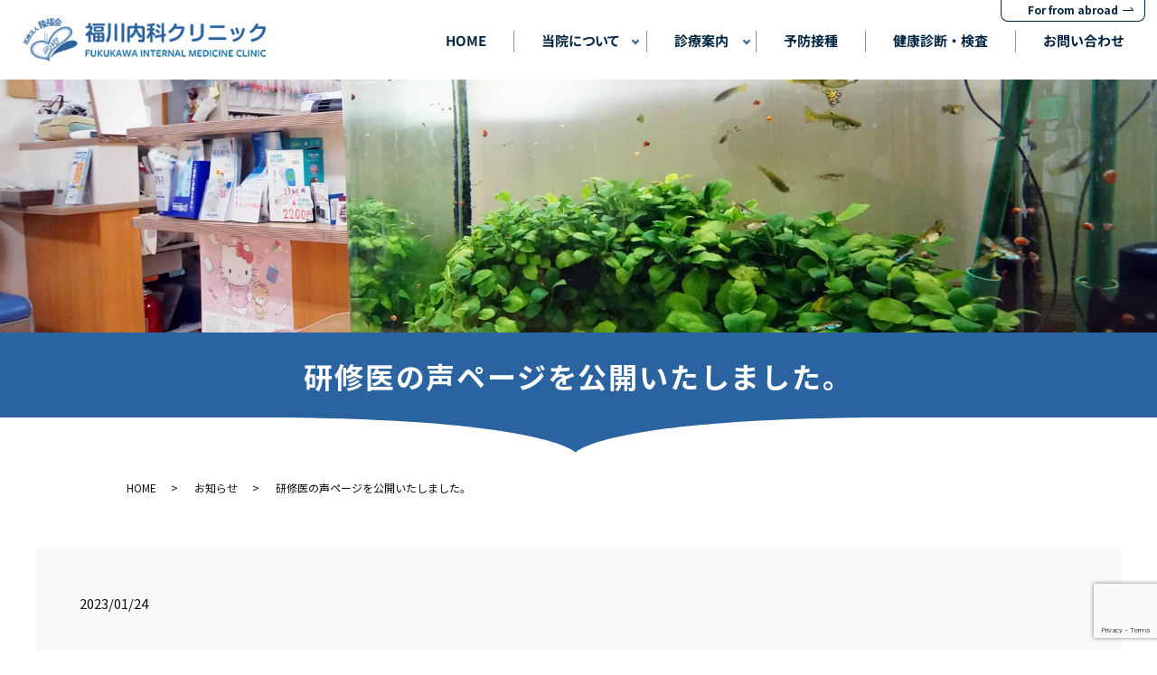

--- FILE ---
content_type: text/html; charset=UTF-8
request_url: https://www.takafukukai.com/news/221
body_size: 41509
content:
  <!DOCTYPE HTML>
<html lang="ja">
<head prefix="og: http://ogp.me/ns# fb: http://ogp.me/ns/fb# article: http://ogp.me/ns/article#">
  <meta charset="utf-8">
  <meta http-equiv="X-UA-Compatible" content="IE=edge,chrome=1">
  <meta name="viewport" content="width=device-width, initial-scale=1">
  <title>研修医の声ページを公開いたしました。</title>

		<!-- All in One SEO 4.1.5.3 -->
		<meta name="description" content="福川内科クリニックでは、毎年4～5名の研修医を約1週間ほどの期間で受け入れております。それぞれの研修医から院長 […]" />
		<meta name="robots" content="max-image-preview:large" />
		<link rel="canonical" href="https://www.takafukukai.com/news/221" />
		<meta property="og:locale" content="ja_JP" />
		<meta property="og:site_name" content="福川内科クリニック - 鶴橋駅から徒歩2分の福川内科クリニックは内科全般・リハビリテーション・訪問診療で地域の方々の健康を見守ります。" />
		<meta property="og:type" content="article" />
		<meta property="og:title" content="研修医の声ページを公開いたしました。" />
		<meta property="og:description" content="福川内科クリニックでは、毎年4～5名の研修医を約1週間ほどの期間で受け入れております。それぞれの研修医から院長 […]" />
		<meta property="og:url" content="https://www.takafukukai.com/news/221" />
		<meta property="og:image" content="https://www.takafukukai.com/wp-content/uploads/logo_ogp.jpg" />
		<meta property="og:image:secure_url" content="https://www.takafukukai.com/wp-content/uploads/logo_ogp.jpg" />
		<meta property="og:image:width" content="1200" />
		<meta property="og:image:height" content="630" />
		<meta property="article:published_time" content="2023-01-24T07:29:48+00:00" />
		<meta property="article:modified_time" content="2023-01-24T07:29:48+00:00" />
		<meta name="twitter:card" content="summary" />
		<meta name="twitter:domain" content="www.takafukukai.com" />
		<meta name="twitter:title" content="研修医の声ページを公開いたしました。" />
		<meta name="twitter:description" content="福川内科クリニックでは、毎年4～5名の研修医を約1週間ほどの期間で受け入れております。それぞれの研修医から院長 […]" />
		<meta name="twitter:image" content="https://www.takafukukai.com/wp-content/uploads/logo_org.png" />
		<style media="all">.wpcf7 .screen-reader-response{position:absolute;overflow:hidden;clip:rect(1px,1px,1px,1px);clip-path:inset(50%);height:1px;width:1px;margin:-1px;padding:0;border:0;word-wrap:normal !important}.wpcf7 form .wpcf7-response-output{margin:2em .5em 1em;padding:.2em 1em;border:2px solid #00a0d2}.wpcf7 form.init .wpcf7-response-output,.wpcf7 form.resetting .wpcf7-response-output,.wpcf7 form.submitting .wpcf7-response-output{display:none}.wpcf7 form.sent .wpcf7-response-output{border-color:#46b450}.wpcf7 form.failed .wpcf7-response-output,.wpcf7 form.aborted .wpcf7-response-output{border-color:#dc3232}.wpcf7 form.spam .wpcf7-response-output{border-color:#f56e28}.wpcf7 form.invalid .wpcf7-response-output,.wpcf7 form.unaccepted .wpcf7-response-output,.wpcf7 form.payment-required .wpcf7-response-output{border-color:#ffb900}.wpcf7-form-control-wrap{position:relative}.wpcf7-not-valid-tip{color:#dc3232;font-size:1em;font-weight:400;display:block}.use-floating-validation-tip .wpcf7-not-valid-tip{position:relative;top:-2ex;left:1em;z-index:100;border:1px solid #dc3232;background:#fff;padding:.2em .8em;width:24em}.wpcf7-list-item{display:inline-block;margin:0 0 0 1em}.wpcf7-list-item-label:before,.wpcf7-list-item-label:after{content:" "}.wpcf7-spinner{visibility:hidden;display:inline-block;background-color:#23282d;opacity:.75;width:24px;height:24px;border:none;border-radius:100%;padding:0;margin:0 24px;position:relative}form.submitting .wpcf7-spinner{visibility:visible}.wpcf7-spinner:before{content:'';position:absolute;background-color:#fbfbfc;top:4px;left:4px;width:6px;height:6px;border:none;border-radius:100%;transform-origin:8px 8px;animation-name:spin;animation-duration:1s;animation-timing-function:linear;animation-iteration-count:infinite}@media (prefers-reduced-motion:reduce){.wpcf7-spinner:before{animation-name:blink;animation-duration:2s}}@keyframes spin{from{transform:rotate(0deg)}to{transform:rotate(360deg)}}@keyframes blink{from{opacity:0}50%{opacity:1}to{opacity:0}}.wpcf7 input[type=file]{cursor:pointer}.wpcf7 input[type=file]:disabled{cursor:default}.wpcf7 .wpcf7-submit:disabled{cursor:not-allowed}.wpcf7 input[type=url],.wpcf7 input[type=email],.wpcf7 input[type=tel]{direction:ltr}
@charset "UTF-8";html{line-height:1.15;-ms-text-size-adjust:100%;-webkit-text-size-adjust:100%}body{margin:0}article,aside,footer,header,nav,section{display:block}h1{font-size:2em;margin:.67em 0}figcaption,figure,main{display:block}figure{margin:1em 40px}hr{box-sizing:content-box;height:0;overflow:visible}pre{font-family:monospace,monospace;font-size:1em}a{background-color:transparent;-webkit-text-decoration-skip:objects}abbr[title]{border-bottom:0;text-decoration:underline;text-decoration:underline dotted}b,strong{font-weight:inherit}b,strong{font-weight:bolder}code,kbd,samp{font-family:monospace,monospace;font-size:1em}dfn{font-style:italic}mark{background-color:#ff0;color:#000}small{font-size:80%}sub,sup{font-size:75%;line-height:0;position:relative;vertical-align:baseline}sub{bottom:-.25em}sup{top:-.5em}audio,video{display:inline-block}audio:not([controls]){display:none;height:0}img{border-style:none}svg:not(:root){overflow:hidden}button,input,optgroup,select,textarea{font-family:sans-serif;font-size:100%;line-height:1.15;margin:0}button,input{overflow:visible}button,select{text-transform:none}button,html [type=button],[type=reset],[type=submit]{-webkit-appearance:button}button::-moz-focus-inner,[type=button]::-moz-focus-inner,[type=reset]::-moz-focus-inner,[type=submit]::-moz-focus-inner{border-style:none;padding:0}button:-moz-focusring,[type=button]:-moz-focusring,[type=reset]:-moz-focusring,[type=submit]:-moz-focusring{outline:1px dotted ButtonText}fieldset{padding:.35em .75em .625em}legend{box-sizing:border-box;color:inherit;display:table;max-width:100%;padding:0;white-space:normal}progress{display:inline-block;vertical-align:baseline}textarea{overflow:auto}[type=checkbox],[type=radio]{box-sizing:border-box;padding:0}[type=number]::-webkit-inner-spin-button,[type=number]::-webkit-outer-spin-button{height:auto}[type=search]{-webkit-appearance:textfield;outline-offset:-2px}[type=search]::-webkit-search-cancel-button,[type=search]::-webkit-search-decoration{-webkit-appearance:none}::-webkit-file-upload-button{-webkit-appearance:button;font:inherit}details,menu{display:block}summary{display:list-item}canvas{display:inline-block}template{display:none}[hidden]{display:none}*{-webkit-box-sizing:border-box;-moz-box-sizing:border-box;box-sizing:border-box}.container{max-width:800px;margin:0 auto}.clr:after,.col:after,.container:after,.group:after,.row:after{content:"";display:table;clear:both}.row{padding-bottom:0}.col{display:block;float:left;width:100%}@media(min-width:768px){.gutters .col{margin-left:2%}.span_1{width:8.33333333333%}.span_2{width:16.6666666667%}.span_3{width:25%}.span_4{width:33.3333333333%}.span_5{width:41.6666666667%}.span_6{width:50%}.span_7{width:58.3333333333%}.span_8{width:66.6666666667%}.span_9{width:75%}.span_10{width:83.3333333333%}.span_11{width:91.6666666667%}.span_12{width:100%}.gutters .span_1{width:6.5%}.gutters .span_2{width:15%}.gutters .span_3{width:23.5%}.gutters .span_4{width:32%}.gutters .span_5{width:40.5%}.gutters .span_6{width:49%}.gutters .span_7{width:57.5%}.gutters .span_8{width:66%}.gutters .span_9{width:74.5%}.gutters .span_10{width:83%}.gutters .span_11{width:91.5%}.gutters .span_12{width:100%}}.container{padding:0 1%}.container img{max-width:100%}*+.container{margin-top:2em}.row:not(:last-child){margin-bottom:4%}.col{float:none}.col:not(:last-child){margin-bottom:3%}@media(min-width:768px){.container{max-width:1000px;margin:auto;padding:0 10px}*+.container{margin-top:40px}.col{float:left}.reverse>.col{float:right}.col:not(:last-child){margin-bottom:0}.reverse>.col:last-child,:not(.reverse)>.col:first-child{margin-left:0}.col.offset_1{margin-left:8.33333333333%}.gutters .col.offset_1{margin-left:10.5%}.gutters .col.offset_1:first-child{margin-left:8.5%}.col.offset_2{margin-left:16.6666666667%}.gutters .col.offset_2{margin-left:19%}.gutters .col.offset_2:first-child{margin-left:17%}.col.offset_3{margin-left:25%}.gutters .col.offset_3{margin-left:27.5%}.gutters .col.offset_3:first-child{margin-left:25.5%}.col.offset_4{margin-left:33.3333333333%}.gutters .col.offset_4{margin-left:36%}.gutters .col.offset_4:first-child{margin-left:34%}.col.offset_5{margin-left:41.6666666667%}.gutters .col.offset_5{margin-left:44.5%}.gutters .col.offset_5:first-child{margin-left:42.5%}.col.offset_6{margin-left:50%}.gutters .col.offset_6{margin-left:53%}.gutters .col.offset_6:first-child{margin-left:51%}.col.offset_7{margin-left:58.3333333333%}.gutters .col.offset_7{margin-left:61.5%}.gutters .col.offset_7:first-child{margin-left:59.5%}.col.offset_8{margin-left:66.6666666667%}.gutters .col.offset_8{margin-left:70%}.gutters .col.offset_8:first-child{margin-left:68%}.col.offset_9{margin-left:75%}.gutters .col.offset_9{margin-left:78.5%}.gutters .col.offset_9:first-child{margin-left:76.5%}.col.offset_10{margin-left:83.3333333333%}.gutters .col.offset_10{margin-left:87%}.gutters .col.offset_10:first-child{margin-left:85%}.col.offset_11{margin-left:91.6666666667%}.gutters .col.offset_11{margin-left:95.5%}.gutters .col.offset_11:first-child{margin-left:93.5%}.col.offset_12{margin-left:100%}:not(.reverse)>.col.break+.col{clear:left;margin-left:0}.reverse>.col.break{margin-left:0}.reverse>.col.break+.col{clear:right;margin-right:0}.col.break~.col{margin-top:2%}}@media(min-width :1024px){.container{padding:0}}.animated{-webkit-animation-duration:1s;animation-duration:1s;-webkit-animation-fill-mode:both;animation-fill-mode:both}.animated.infinite{-webkit-animation-iteration-count:infinite;animation-iteration-count:infinite}.animated.hinge{-webkit-animation-duration:2s;animation-duration:2s}.animated.flipOutX,.animated.flipOutY,.animated.bounceIn,.animated.bounceOut{-webkit-animation-duration:.75s;animation-duration:.75s}@-webkit-keyframes bounce{from,20%,53%,80%,to{-webkit-animation-timing-function:cubic-bezier(.215,.61,.355,1);animation-timing-function:cubic-bezier(.215,.61,.355,1);-webkit-transform:translate3d(0,0,0);transform:translate3d(0,0,0)}40%,43%{-webkit-animation-timing-function:cubic-bezier(.755,.05,.855,.06);animation-timing-function:cubic-bezier(.755,.05,.855,.06);-webkit-transform:translate3d(0,-30px,0);transform:translate3d(0,-30px,0)}70%{-webkit-animation-timing-function:cubic-bezier(.755,.05,.855,.06);animation-timing-function:cubic-bezier(.755,.05,.855,.06);-webkit-transform:translate3d(0,-15px,0);transform:translate3d(0,-15px,0)}90%{-webkit-transform:translate3d(0,-4px,0);transform:translate3d(0,-4px,0)}}@keyframes bounce{from,20%,53%,80%,to{-webkit-animation-timing-function:cubic-bezier(.215,.61,.355,1);animation-timing-function:cubic-bezier(.215,.61,.355,1);-webkit-transform:translate3d(0,0,0);transform:translate3d(0,0,0)}40%,43%{-webkit-animation-timing-function:cubic-bezier(.755,.05,.855,.06);animation-timing-function:cubic-bezier(.755,.05,.855,.06);-webkit-transform:translate3d(0,-30px,0);transform:translate3d(0,-30px,0)}70%{-webkit-animation-timing-function:cubic-bezier(.755,.05,.855,.06);animation-timing-function:cubic-bezier(.755,.05,.855,.06);-webkit-transform:translate3d(0,-15px,0);transform:translate3d(0,-15px,0)}90%{-webkit-transform:translate3d(0,-4px,0);transform:translate3d(0,-4px,0)}}.bounce{-webkit-animation-name:bounce;animation-name:bounce;-webkit-transform-origin:center bottom;transform-origin:center bottom}@-webkit-keyframes flash{from,50%,to{opacity:1}25%,75%{opacity:0}}@keyframes flash{from,50%,to{opacity:1}25%,75%{opacity:0}}.flash{-webkit-animation-name:flash;animation-name:flash}@-webkit-keyframes pulse{from{-webkit-transform:scale3d(1,1,1);transform:scale3d(1,1,1)}50%{-webkit-transform:scale3d(1.05,1.05,1.05);transform:scale3d(1.05,1.05,1.05)}to{-webkit-transform:scale3d(1,1,1);transform:scale3d(1,1,1)}}@keyframes pulse{from{-webkit-transform:scale3d(1,1,1);transform:scale3d(1,1,1)}50%{-webkit-transform:scale3d(1.05,1.05,1.05);transform:scale3d(1.05,1.05,1.05)}to{-webkit-transform:scale3d(1,1,1);transform:scale3d(1,1,1)}}.pulse{-webkit-animation-name:pulse;animation-name:pulse}@-webkit-keyframes rubberBand{from{-webkit-transform:scale3d(1,1,1);transform:scale3d(1,1,1)}30%{-webkit-transform:scale3d(1.25,.75,1);transform:scale3d(1.25,.75,1)}40%{-webkit-transform:scale3d(.75,1.25,1);transform:scale3d(.75,1.25,1)}50%{-webkit-transform:scale3d(1.15,.85,1);transform:scale3d(1.15,.85,1)}65%{-webkit-transform:scale3d(.95,1.05,1);transform:scale3d(.95,1.05,1)}75%{-webkit-transform:scale3d(1.05,.95,1);transform:scale3d(1.05,.95,1)}to{-webkit-transform:scale3d(1,1,1);transform:scale3d(1,1,1)}}@keyframes rubberBand{from{-webkit-transform:scale3d(1,1,1);transform:scale3d(1,1,1)}30%{-webkit-transform:scale3d(1.25,.75,1);transform:scale3d(1.25,.75,1)}40%{-webkit-transform:scale3d(.75,1.25,1);transform:scale3d(.75,1.25,1)}50%{-webkit-transform:scale3d(1.15,.85,1);transform:scale3d(1.15,.85,1)}65%{-webkit-transform:scale3d(.95,1.05,1);transform:scale3d(.95,1.05,1)}75%{-webkit-transform:scale3d(1.05,.95,1);transform:scale3d(1.05,.95,1)}to{-webkit-transform:scale3d(1,1,1);transform:scale3d(1,1,1)}}.rubberBand{-webkit-animation-name:rubberBand;animation-name:rubberBand}@-webkit-keyframes shake{from,to{-webkit-transform:translate3d(0,0,0);transform:translate3d(0,0,0)}10%,30%,50%,70%,90%{-webkit-transform:translate3d(-10px,0,0);transform:translate3d(-10px,0,0)}20%,40%,60%,80%{-webkit-transform:translate3d(10px,0,0);transform:translate3d(10px,0,0)}}@keyframes shake{from,to{-webkit-transform:translate3d(0,0,0);transform:translate3d(0,0,0)}10%,30%,50%,70%,90%{-webkit-transform:translate3d(-10px,0,0);transform:translate3d(-10px,0,0)}20%,40%,60%,80%{-webkit-transform:translate3d(10px,0,0);transform:translate3d(10px,0,0)}}.shake{-webkit-animation-name:shake;animation-name:shake}@-webkit-keyframes headShake{0%{-webkit-transform:translateX(0);transform:translateX(0)}6.5%{-webkit-transform:translateX(-6px) rotateY(-9deg);transform:translateX(-6px) rotateY(-9deg)}18.5%{-webkit-transform:translateX(5px) rotateY(7deg);transform:translateX(5px) rotateY(7deg)}31.5%{-webkit-transform:translateX(-3px) rotateY(-5deg);transform:translateX(-3px) rotateY(-5deg)}43.5%{-webkit-transform:translateX(2px) rotateY(3deg);transform:translateX(2px) rotateY(3deg)}50%{-webkit-transform:translateX(0);transform:translateX(0)}}@keyframes headShake{0%{-webkit-transform:translateX(0);transform:translateX(0)}6.5%{-webkit-transform:translateX(-6px) rotateY(-9deg);transform:translateX(-6px) rotateY(-9deg)}18.5%{-webkit-transform:translateX(5px) rotateY(7deg);transform:translateX(5px) rotateY(7deg)}31.5%{-webkit-transform:translateX(-3px) rotateY(-5deg);transform:translateX(-3px) rotateY(-5deg)}43.5%{-webkit-transform:translateX(2px) rotateY(3deg);transform:translateX(2px) rotateY(3deg)}50%{-webkit-transform:translateX(0);transform:translateX(0)}}.headShake{-webkit-animation-timing-function:ease-in-out;animation-timing-function:ease-in-out;-webkit-animation-name:headShake;animation-name:headShake}@-webkit-keyframes swing{20%{-webkit-transform:rotate3d(0,0,1,15deg);transform:rotate3d(0,0,1,15deg)}40%{-webkit-transform:rotate3d(0,0,1,-10deg);transform:rotate3d(0,0,1,-10deg)}60%{-webkit-transform:rotate3d(0,0,1,5deg);transform:rotate3d(0,0,1,5deg)}80%{-webkit-transform:rotate3d(0,0,1,-5deg);transform:rotate3d(0,0,1,-5deg)}to{-webkit-transform:rotate3d(0,0,1,0);transform:rotate3d(0,0,1,0)}}@keyframes swing{20%{-webkit-transform:rotate3d(0,0,1,15deg);transform:rotate3d(0,0,1,15deg)}40%{-webkit-transform:rotate3d(0,0,1,-10deg);transform:rotate3d(0,0,1,-10deg)}60%{-webkit-transform:rotate3d(0,0,1,5deg);transform:rotate3d(0,0,1,5deg)}80%{-webkit-transform:rotate3d(0,0,1,-5deg);transform:rotate3d(0,0,1,-5deg)}to{-webkit-transform:rotate3d(0,0,1,0);transform:rotate3d(0,0,1,0)}}.swing{-webkit-transform-origin:top center;transform-origin:top center;-webkit-animation-name:swing;animation-name:swing}@-webkit-keyframes tada{from{-webkit-transform:scale3d(1,1,1);transform:scale3d(1,1,1)}10%,20%{-webkit-transform:scale3d(.9,.9,.9) rotate3d(0,0,1,-3deg);transform:scale3d(.9,.9,.9) rotate3d(0,0,1,-3deg)}30%,50%,70%,90%{-webkit-transform:scale3d(1.1,1.1,1.1) rotate3d(0,0,1,3deg);transform:scale3d(1.1,1.1,1.1) rotate3d(0,0,1,3deg)}40%,60%,80%{-webkit-transform:scale3d(1.1,1.1,1.1) rotate3d(0,0,1,-3deg);transform:scale3d(1.1,1.1,1.1) rotate3d(0,0,1,-3deg)}to{-webkit-transform:scale3d(1,1,1);transform:scale3d(1,1,1)}}@keyframes tada{from{-webkit-transform:scale3d(1,1,1);transform:scale3d(1,1,1)}10%,20%{-webkit-transform:scale3d(.9,.9,.9) rotate3d(0,0,1,-3deg);transform:scale3d(.9,.9,.9) rotate3d(0,0,1,-3deg)}30%,50%,70%,90%{-webkit-transform:scale3d(1.1,1.1,1.1) rotate3d(0,0,1,3deg);transform:scale3d(1.1,1.1,1.1) rotate3d(0,0,1,3deg)}40%,60%,80%{-webkit-transform:scale3d(1.1,1.1,1.1) rotate3d(0,0,1,-3deg);transform:scale3d(1.1,1.1,1.1) rotate3d(0,0,1,-3deg)}to{-webkit-transform:scale3d(1,1,1);transform:scale3d(1,1,1)}}.tada{-webkit-animation-name:tada;animation-name:tada}@-webkit-keyframes wobble{from{-webkit-transform:none;transform:none}15%{-webkit-transform:translate3d(-25%,0,0) rotate3d(0,0,1,-5deg);transform:translate3d(-25%,0,0) rotate3d(0,0,1,-5deg)}30%{-webkit-transform:translate3d(20%,0,0) rotate3d(0,0,1,3deg);transform:translate3d(20%,0,0) rotate3d(0,0,1,3deg)}45%{-webkit-transform:translate3d(-15%,0,0) rotate3d(0,0,1,-3deg);transform:translate3d(-15%,0,0) rotate3d(0,0,1,-3deg)}60%{-webkit-transform:translate3d(10%,0,0) rotate3d(0,0,1,2deg);transform:translate3d(10%,0,0) rotate3d(0,0,1,2deg)}75%{-webkit-transform:translate3d(-5%,0,0) rotate3d(0,0,1,-1deg);transform:translate3d(-5%,0,0) rotate3d(0,0,1,-1deg)}to{-webkit-transform:none;transform:none}}@keyframes wobble{from{-webkit-transform:none;transform:none}15%{-webkit-transform:translate3d(-25%,0,0) rotate3d(0,0,1,-5deg);transform:translate3d(-25%,0,0) rotate3d(0,0,1,-5deg)}30%{-webkit-transform:translate3d(20%,0,0) rotate3d(0,0,1,3deg);transform:translate3d(20%,0,0) rotate3d(0,0,1,3deg)}45%{-webkit-transform:translate3d(-15%,0,0) rotate3d(0,0,1,-3deg);transform:translate3d(-15%,0,0) rotate3d(0,0,1,-3deg)}60%{-webkit-transform:translate3d(10%,0,0) rotate3d(0,0,1,2deg);transform:translate3d(10%,0,0) rotate3d(0,0,1,2deg)}75%{-webkit-transform:translate3d(-5%,0,0) rotate3d(0,0,1,-1deg);transform:translate3d(-5%,0,0) rotate3d(0,0,1,-1deg)}to{-webkit-transform:none;transform:none}}.wobble{-webkit-animation-name:wobble;animation-name:wobble}@-webkit-keyframes jello{from,11.1%,to{-webkit-transform:none;transform:none}22.2%{-webkit-transform:skewX(-12.5deg) skewY(-12.5deg);transform:skewX(-12.5deg) skewY(-12.5deg)}33.3%{-webkit-transform:skewX(6.25deg) skewY(6.25deg);transform:skewX(6.25deg) skewY(6.25deg)}44.4%{-webkit-transform:skewX(-3.125deg) skewY(-3.125deg);transform:skewX(-3.125deg) skewY(-3.125deg)}55.5%{-webkit-transform:skewX(1.5625deg) skewY(1.5625deg);transform:skewX(1.5625deg) skewY(1.5625deg)}66.6%{-webkit-transform:skewX(-.78125deg) skewY(-.78125deg);transform:skewX(-.78125deg) skewY(-.78125deg)}77.7%{-webkit-transform:skewX(.390625deg) skewY(.390625deg);transform:skewX(.390625deg) skewY(.390625deg)}88.8%{-webkit-transform:skewX(-.1953125deg) skewY(-.1953125deg);transform:skewX(-.1953125deg) skewY(-.1953125deg)}}@keyframes jello{from,11.1%,to{-webkit-transform:none;transform:none}22.2%{-webkit-transform:skewX(-12.5deg) skewY(-12.5deg);transform:skewX(-12.5deg) skewY(-12.5deg)}33.3%{-webkit-transform:skewX(6.25deg) skewY(6.25deg);transform:skewX(6.25deg) skewY(6.25deg)}44.4%{-webkit-transform:skewX(-3.125deg) skewY(-3.125deg);transform:skewX(-3.125deg) skewY(-3.125deg)}55.5%{-webkit-transform:skewX(1.5625deg) skewY(1.5625deg);transform:skewX(1.5625deg) skewY(1.5625deg)}66.6%{-webkit-transform:skewX(-.78125deg) skewY(-.78125deg);transform:skewX(-.78125deg) skewY(-.78125deg)}77.7%{-webkit-transform:skewX(.390625deg) skewY(.390625deg);transform:skewX(.390625deg) skewY(.390625deg)}88.8%{-webkit-transform:skewX(-.1953125deg) skewY(-.1953125deg);transform:skewX(-.1953125deg) skewY(-.1953125deg)}}.jello{-webkit-animation-name:jello;animation-name:jello;-webkit-transform-origin:center;transform-origin:center}@-webkit-keyframes bounceIn{from,20%,40%,60%,80%,to{-webkit-animation-timing-function:cubic-bezier(.215,.61,.355,1);animation-timing-function:cubic-bezier(.215,.61,.355,1)}0%{opacity:0;-webkit-transform:scale3d(.3,.3,.3);transform:scale3d(.3,.3,.3)}20%{-webkit-transform:scale3d(1.1,1.1,1.1);transform:scale3d(1.1,1.1,1.1)}40%{-webkit-transform:scale3d(.9,.9,.9);transform:scale3d(.9,.9,.9)}60%{opacity:1;-webkit-transform:scale3d(1.03,1.03,1.03);transform:scale3d(1.03,1.03,1.03)}80%{-webkit-transform:scale3d(.97,.97,.97);transform:scale3d(.97,.97,.97)}to{opacity:1;-webkit-transform:scale3d(1,1,1);transform:scale3d(1,1,1)}}@keyframes bounceIn{from,20%,40%,60%,80%,to{-webkit-animation-timing-function:cubic-bezier(.215,.61,.355,1);animation-timing-function:cubic-bezier(.215,.61,.355,1)}0%{opacity:0;-webkit-transform:scale3d(.3,.3,.3);transform:scale3d(.3,.3,.3)}20%{-webkit-transform:scale3d(1.1,1.1,1.1);transform:scale3d(1.1,1.1,1.1)}40%{-webkit-transform:scale3d(.9,.9,.9);transform:scale3d(.9,.9,.9)}60%{opacity:1;-webkit-transform:scale3d(1.03,1.03,1.03);transform:scale3d(1.03,1.03,1.03)}80%{-webkit-transform:scale3d(.97,.97,.97);transform:scale3d(.97,.97,.97)}to{opacity:1;-webkit-transform:scale3d(1,1,1);transform:scale3d(1,1,1)}}.bounceIn{-webkit-animation-name:bounceIn;animation-name:bounceIn}@-webkit-keyframes bounceInDown{from,60%,75%,90%,to{-webkit-animation-timing-function:cubic-bezier(.215,.61,.355,1);animation-timing-function:cubic-bezier(.215,.61,.355,1)}0%{opacity:0;-webkit-transform:translate3d(0,-3000px,0);transform:translate3d(0,-3000px,0)}60%{opacity:1;-webkit-transform:translate3d(0,25px,0);transform:translate3d(0,25px,0)}75%{-webkit-transform:translate3d(0,-10px,0);transform:translate3d(0,-10px,0)}90%{-webkit-transform:translate3d(0,5px,0);transform:translate3d(0,5px,0)}to{-webkit-transform:none;transform:none}}@keyframes bounceInDown{from,60%,75%,90%,to{-webkit-animation-timing-function:cubic-bezier(.215,.61,.355,1);animation-timing-function:cubic-bezier(.215,.61,.355,1)}0%{opacity:0;-webkit-transform:translate3d(0,-3000px,0);transform:translate3d(0,-3000px,0)}60%{opacity:1;-webkit-transform:translate3d(0,25px,0);transform:translate3d(0,25px,0)}75%{-webkit-transform:translate3d(0,-10px,0);transform:translate3d(0,-10px,0)}90%{-webkit-transform:translate3d(0,5px,0);transform:translate3d(0,5px,0)}to{-webkit-transform:none;transform:none}}.bounceInDown{-webkit-animation-name:bounceInDown;animation-name:bounceInDown}@-webkit-keyframes bounceInLeft{from,60%,75%,90%,to{-webkit-animation-timing-function:cubic-bezier(.215,.61,.355,1);animation-timing-function:cubic-bezier(.215,.61,.355,1)}0%{opacity:0;-webkit-transform:translate3d(-3000px,0,0);transform:translate3d(-3000px,0,0)}60%{opacity:1;-webkit-transform:translate3d(25px,0,0);transform:translate3d(25px,0,0)}75%{-webkit-transform:translate3d(-10px,0,0);transform:translate3d(-10px,0,0)}90%{-webkit-transform:translate3d(5px,0,0);transform:translate3d(5px,0,0)}to{-webkit-transform:none;transform:none}}@keyframes bounceInLeft{from,60%,75%,90%,to{-webkit-animation-timing-function:cubic-bezier(.215,.61,.355,1);animation-timing-function:cubic-bezier(.215,.61,.355,1)}0%{opacity:0;-webkit-transform:translate3d(-3000px,0,0);transform:translate3d(-3000px,0,0)}60%{opacity:1;-webkit-transform:translate3d(25px,0,0);transform:translate3d(25px,0,0)}75%{-webkit-transform:translate3d(-10px,0,0);transform:translate3d(-10px,0,0)}90%{-webkit-transform:translate3d(5px,0,0);transform:translate3d(5px,0,0)}to{-webkit-transform:none;transform:none}}.bounceInLeft{-webkit-animation-name:bounceInLeft;animation-name:bounceInLeft}@-webkit-keyframes bounceInRight{from,60%,75%,90%,to{-webkit-animation-timing-function:cubic-bezier(.215,.61,.355,1);animation-timing-function:cubic-bezier(.215,.61,.355,1)}from{opacity:0;-webkit-transform:translate3d(3000px,0,0);transform:translate3d(3000px,0,0)}60%{opacity:1;-webkit-transform:translate3d(-25px,0,0);transform:translate3d(-25px,0,0)}75%{-webkit-transform:translate3d(10px,0,0);transform:translate3d(10px,0,0)}90%{-webkit-transform:translate3d(-5px,0,0);transform:translate3d(-5px,0,0)}to{-webkit-transform:none;transform:none}}@keyframes bounceInRight{from,60%,75%,90%,to{-webkit-animation-timing-function:cubic-bezier(.215,.61,.355,1);animation-timing-function:cubic-bezier(.215,.61,.355,1)}from{opacity:0;-webkit-transform:translate3d(3000px,0,0);transform:translate3d(3000px,0,0)}60%{opacity:1;-webkit-transform:translate3d(-25px,0,0);transform:translate3d(-25px,0,0)}75%{-webkit-transform:translate3d(10px,0,0);transform:translate3d(10px,0,0)}90%{-webkit-transform:translate3d(-5px,0,0);transform:translate3d(-5px,0,0)}to{-webkit-transform:none;transform:none}}.bounceInRight{-webkit-animation-name:bounceInRight;animation-name:bounceInRight}@-webkit-keyframes bounceInUp{from,60%,75%,90%,to{-webkit-animation-timing-function:cubic-bezier(.215,.61,.355,1);animation-timing-function:cubic-bezier(.215,.61,.355,1)}from{opacity:0;-webkit-transform:translate3d(0,3000px,0);transform:translate3d(0,3000px,0)}60%{opacity:1;-webkit-transform:translate3d(0,-20px,0);transform:translate3d(0,-20px,0)}75%{-webkit-transform:translate3d(0,10px,0);transform:translate3d(0,10px,0)}90%{-webkit-transform:translate3d(0,-5px,0);transform:translate3d(0,-5px,0)}to{-webkit-transform:translate3d(0,0,0);transform:translate3d(0,0,0)}}@keyframes bounceInUp{from,60%,75%,90%,to{-webkit-animation-timing-function:cubic-bezier(.215,.61,.355,1);animation-timing-function:cubic-bezier(.215,.61,.355,1)}from{opacity:0;-webkit-transform:translate3d(0,3000px,0);transform:translate3d(0,3000px,0)}60%{opacity:1;-webkit-transform:translate3d(0,-20px,0);transform:translate3d(0,-20px,0)}75%{-webkit-transform:translate3d(0,10px,0);transform:translate3d(0,10px,0)}90%{-webkit-transform:translate3d(0,-5px,0);transform:translate3d(0,-5px,0)}to{-webkit-transform:translate3d(0,0,0);transform:translate3d(0,0,0)}}.bounceInUp{-webkit-animation-name:bounceInUp;animation-name:bounceInUp}@-webkit-keyframes bounceOut{20%{-webkit-transform:scale3d(.9,.9,.9);transform:scale3d(.9,.9,.9)}50%,55%{opacity:1;-webkit-transform:scale3d(1.1,1.1,1.1);transform:scale3d(1.1,1.1,1.1)}to{opacity:0;-webkit-transform:scale3d(.3,.3,.3);transform:scale3d(.3,.3,.3)}}@keyframes bounceOut{20%{-webkit-transform:scale3d(.9,.9,.9);transform:scale3d(.9,.9,.9)}50%,55%{opacity:1;-webkit-transform:scale3d(1.1,1.1,1.1);transform:scale3d(1.1,1.1,1.1)}to{opacity:0;-webkit-transform:scale3d(.3,.3,.3);transform:scale3d(.3,.3,.3)}}.bounceOut{-webkit-animation-name:bounceOut;animation-name:bounceOut}@-webkit-keyframes bounceOutDown{20%{-webkit-transform:translate3d(0,10px,0);transform:translate3d(0,10px,0)}40%,45%{opacity:1;-webkit-transform:translate3d(0,-20px,0);transform:translate3d(0,-20px,0)}to{opacity:0;-webkit-transform:translate3d(0,2000px,0);transform:translate3d(0,2000px,0)}}@keyframes bounceOutDown{20%{-webkit-transform:translate3d(0,10px,0);transform:translate3d(0,10px,0)}40%,45%{opacity:1;-webkit-transform:translate3d(0,-20px,0);transform:translate3d(0,-20px,0)}to{opacity:0;-webkit-transform:translate3d(0,2000px,0);transform:translate3d(0,2000px,0)}}.bounceOutDown{-webkit-animation-name:bounceOutDown;animation-name:bounceOutDown}@-webkit-keyframes bounceOutLeft{20%{opacity:1;-webkit-transform:translate3d(20px,0,0);transform:translate3d(20px,0,0)}to{opacity:0;-webkit-transform:translate3d(-2000px,0,0);transform:translate3d(-2000px,0,0)}}@keyframes bounceOutLeft{20%{opacity:1;-webkit-transform:translate3d(20px,0,0);transform:translate3d(20px,0,0)}to{opacity:0;-webkit-transform:translate3d(-2000px,0,0);transform:translate3d(-2000px,0,0)}}.bounceOutLeft{-webkit-animation-name:bounceOutLeft;animation-name:bounceOutLeft}@-webkit-keyframes bounceOutRight{20%{opacity:1;-webkit-transform:translate3d(-20px,0,0);transform:translate3d(-20px,0,0)}to{opacity:0;-webkit-transform:translate3d(2000px,0,0);transform:translate3d(2000px,0,0)}}@keyframes bounceOutRight{20%{opacity:1;-webkit-transform:translate3d(-20px,0,0);transform:translate3d(-20px,0,0)}to{opacity:0;-webkit-transform:translate3d(2000px,0,0);transform:translate3d(2000px,0,0)}}.bounceOutRight{-webkit-animation-name:bounceOutRight;animation-name:bounceOutRight}@-webkit-keyframes bounceOutUp{20%{-webkit-transform:translate3d(0,-10px,0);transform:translate3d(0,-10px,0)}40%,45%{opacity:1;-webkit-transform:translate3d(0,20px,0);transform:translate3d(0,20px,0)}to{opacity:0;-webkit-transform:translate3d(0,-2000px,0);transform:translate3d(0,-2000px,0)}}@keyframes bounceOutUp{20%{-webkit-transform:translate3d(0,-10px,0);transform:translate3d(0,-10px,0)}40%,45%{opacity:1;-webkit-transform:translate3d(0,20px,0);transform:translate3d(0,20px,0)}to{opacity:0;-webkit-transform:translate3d(0,-2000px,0);transform:translate3d(0,-2000px,0)}}.bounceOutUp{-webkit-animation-name:bounceOutUp;animation-name:bounceOutUp}@-webkit-keyframes fadeIn{from{opacity:0}to{opacity:1}}@keyframes fadeIn{from{opacity:0}to{opacity:1}}.fadeIn{-webkit-animation-name:fadeIn;animation-name:fadeIn}@-webkit-keyframes fadeInDown{from{opacity:0;-webkit-transform:translate3d(0,-100%,0);transform:translate3d(0,-100%,0)}to{opacity:1;-webkit-transform:none;transform:none}}@keyframes fadeInDown{from{opacity:0;-webkit-transform:translate3d(0,-100%,0);transform:translate3d(0,-100%,0)}to{opacity:1;-webkit-transform:none;transform:none}}.fadeInDown{-webkit-animation-name:fadeInDown;animation-name:fadeInDown}@-webkit-keyframes fadeInDownBig{from{opacity:0;-webkit-transform:translate3d(0,-2000px,0);transform:translate3d(0,-2000px,0)}to{opacity:1;-webkit-transform:none;transform:none}}@keyframes fadeInDownBig{from{opacity:0;-webkit-transform:translate3d(0,-2000px,0);transform:translate3d(0,-2000px,0)}to{opacity:1;-webkit-transform:none;transform:none}}.fadeInDownBig{-webkit-animation-name:fadeInDownBig;animation-name:fadeInDownBig}@-webkit-keyframes fadeInLeft{from{opacity:0;-webkit-transform:translate3d(-100%,0,0);transform:translate3d(-100%,0,0)}to{opacity:1;-webkit-transform:none;transform:none}}@keyframes fadeInLeft{from{opacity:0;-webkit-transform:translate3d(-100%,0,0);transform:translate3d(-100%,0,0)}to{opacity:1;-webkit-transform:none;transform:none}}.fadeInLeft{-webkit-animation-name:fadeInLeft;animation-name:fadeInLeft}@-webkit-keyframes fadeInLeftBig{from{opacity:0;-webkit-transform:translate3d(-2000px,0,0);transform:translate3d(-2000px,0,0)}to{opacity:1;-webkit-transform:none;transform:none}}@keyframes fadeInLeftBig{from{opacity:0;-webkit-transform:translate3d(-2000px,0,0);transform:translate3d(-2000px,0,0)}to{opacity:1;-webkit-transform:none;transform:none}}.fadeInLeftBig{-webkit-animation-name:fadeInLeftBig;animation-name:fadeInLeftBig}@-webkit-keyframes fadeInRight{from{opacity:0;-webkit-transform:translate3d(100%,0,0);transform:translate3d(100%,0,0)}to{opacity:1;-webkit-transform:none;transform:none}}@keyframes fadeInRight{from{opacity:0;-webkit-transform:translate3d(100%,0,0);transform:translate3d(100%,0,0)}to{opacity:1;-webkit-transform:none;transform:none}}.fadeInRight{-webkit-animation-name:fadeInRight;animation-name:fadeInRight}@-webkit-keyframes fadeInRightBig{from{opacity:0;-webkit-transform:translate3d(2000px,0,0);transform:translate3d(2000px,0,0)}to{opacity:1;-webkit-transform:none;transform:none}}@keyframes fadeInRightBig{from{opacity:0;-webkit-transform:translate3d(2000px,0,0);transform:translate3d(2000px,0,0)}to{opacity:1;-webkit-transform:none;transform:none}}.fadeInRightBig{-webkit-animation-name:fadeInRightBig;animation-name:fadeInRightBig}@-webkit-keyframes fadeInUp{from{opacity:0;-webkit-transform:translate3d(0,100%,0);transform:translate3d(0,100%,0)}to{opacity:1;-webkit-transform:none;transform:none}}@keyframes fadeInUp{from{opacity:0;-webkit-transform:translate3d(0,100%,0);transform:translate3d(0,100%,0)}to{opacity:1;-webkit-transform:none;transform:none}}.fadeInUp{-webkit-animation-name:fadeInUp;animation-name:fadeInUp}@-webkit-keyframes fadeInUpBig{from{opacity:0;-webkit-transform:translate3d(0,2000px,0);transform:translate3d(0,2000px,0)}to{opacity:1;-webkit-transform:none;transform:none}}@keyframes fadeInUpBig{from{opacity:0;-webkit-transform:translate3d(0,2000px,0);transform:translate3d(0,2000px,0)}to{opacity:1;-webkit-transform:none;transform:none}}.fadeInUpBig{-webkit-animation-name:fadeInUpBig;animation-name:fadeInUpBig}@-webkit-keyframes fadeOut{from{opacity:1}to{opacity:0}}@keyframes fadeOut{from{opacity:1}to{opacity:0}}.fadeOut{-webkit-animation-name:fadeOut;animation-name:fadeOut}@-webkit-keyframes fadeOutDown{from{opacity:1}to{opacity:0;-webkit-transform:translate3d(0,100%,0);transform:translate3d(0,100%,0)}}@keyframes fadeOutDown{from{opacity:1}to{opacity:0;-webkit-transform:translate3d(0,100%,0);transform:translate3d(0,100%,0)}}.fadeOutDown{-webkit-animation-name:fadeOutDown;animation-name:fadeOutDown}@-webkit-keyframes fadeOutDownBig{from{opacity:1}to{opacity:0;-webkit-transform:translate3d(0,2000px,0);transform:translate3d(0,2000px,0)}}@keyframes fadeOutDownBig{from{opacity:1}to{opacity:0;-webkit-transform:translate3d(0,2000px,0);transform:translate3d(0,2000px,0)}}.fadeOutDownBig{-webkit-animation-name:fadeOutDownBig;animation-name:fadeOutDownBig}@-webkit-keyframes fadeOutLeft{from{opacity:1}to{opacity:0;-webkit-transform:translate3d(-100%,0,0);transform:translate3d(-100%,0,0)}}@keyframes fadeOutLeft{from{opacity:1}to{opacity:0;-webkit-transform:translate3d(-100%,0,0);transform:translate3d(-100%,0,0)}}.fadeOutLeft{-webkit-animation-name:fadeOutLeft;animation-name:fadeOutLeft}@-webkit-keyframes fadeOutLeftBig{from{opacity:1}to{opacity:0;-webkit-transform:translate3d(-2000px,0,0);transform:translate3d(-2000px,0,0)}}@keyframes fadeOutLeftBig{from{opacity:1}to{opacity:0;-webkit-transform:translate3d(-2000px,0,0);transform:translate3d(-2000px,0,0)}}.fadeOutLeftBig{-webkit-animation-name:fadeOutLeftBig;animation-name:fadeOutLeftBig}@-webkit-keyframes fadeOutRight{from{opacity:1}to{opacity:0;-webkit-transform:translate3d(100%,0,0);transform:translate3d(100%,0,0)}}@keyframes fadeOutRight{from{opacity:1}to{opacity:0;-webkit-transform:translate3d(100%,0,0);transform:translate3d(100%,0,0)}}.fadeOutRight{-webkit-animation-name:fadeOutRight;animation-name:fadeOutRight}@-webkit-keyframes fadeOutRightBig{from{opacity:1}to{opacity:0;-webkit-transform:translate3d(2000px,0,0);transform:translate3d(2000px,0,0)}}@keyframes fadeOutRightBig{from{opacity:1}to{opacity:0;-webkit-transform:translate3d(2000px,0,0);transform:translate3d(2000px,0,0)}}.fadeOutRightBig{-webkit-animation-name:fadeOutRightBig;animation-name:fadeOutRightBig}@-webkit-keyframes fadeOutUp{from{opacity:1}to{opacity:0;-webkit-transform:translate3d(0,-100%,0);transform:translate3d(0,-100%,0)}}@keyframes fadeOutUp{from{opacity:1}to{opacity:0;-webkit-transform:translate3d(0,-100%,0);transform:translate3d(0,-100%,0)}}.fadeOutUp{-webkit-animation-name:fadeOutUp;animation-name:fadeOutUp}@-webkit-keyframes fadeOutUpBig{from{opacity:1}to{opacity:0;-webkit-transform:translate3d(0,-2000px,0);transform:translate3d(0,-2000px,0)}}@keyframes fadeOutUpBig{from{opacity:1}to{opacity:0;-webkit-transform:translate3d(0,-2000px,0);transform:translate3d(0,-2000px,0)}}.fadeOutUpBig{-webkit-animation-name:fadeOutUpBig;animation-name:fadeOutUpBig}@-webkit-keyframes flip{from{-webkit-transform:perspective(400px) rotate3d(0,1,0,-360deg);transform:perspective(400px) rotate3d(0,1,0,-360deg);-webkit-animation-timing-function:ease-out;animation-timing-function:ease-out}40%{-webkit-transform:perspective(400px) translate3d(0,0,150px) rotate3d(0,1,0,-190deg);transform:perspective(400px) translate3d(0,0,150px) rotate3d(0,1,0,-190deg);-webkit-animation-timing-function:ease-out;animation-timing-function:ease-out}50%{-webkit-transform:perspective(400px) translate3d(0,0,150px) rotate3d(0,1,0,-170deg);transform:perspective(400px) translate3d(0,0,150px) rotate3d(0,1,0,-170deg);-webkit-animation-timing-function:ease-in;animation-timing-function:ease-in}80%{-webkit-transform:perspective(400px) scale3d(.95,.95,.95);transform:perspective(400px) scale3d(.95,.95,.95);-webkit-animation-timing-function:ease-in;animation-timing-function:ease-in}to{-webkit-transform:perspective(400px);transform:perspective(400px);-webkit-animation-timing-function:ease-in;animation-timing-function:ease-in}}@keyframes flip{from{-webkit-transform:perspective(400px) rotate3d(0,1,0,-360deg);transform:perspective(400px) rotate3d(0,1,0,-360deg);-webkit-animation-timing-function:ease-out;animation-timing-function:ease-out}40%{-webkit-transform:perspective(400px) translate3d(0,0,150px) rotate3d(0,1,0,-190deg);transform:perspective(400px) translate3d(0,0,150px) rotate3d(0,1,0,-190deg);-webkit-animation-timing-function:ease-out;animation-timing-function:ease-out}50%{-webkit-transform:perspective(400px) translate3d(0,0,150px) rotate3d(0,1,0,-170deg);transform:perspective(400px) translate3d(0,0,150px) rotate3d(0,1,0,-170deg);-webkit-animation-timing-function:ease-in;animation-timing-function:ease-in}80%{-webkit-transform:perspective(400px) scale3d(.95,.95,.95);transform:perspective(400px) scale3d(.95,.95,.95);-webkit-animation-timing-function:ease-in;animation-timing-function:ease-in}to{-webkit-transform:perspective(400px);transform:perspective(400px);-webkit-animation-timing-function:ease-in;animation-timing-function:ease-in}}.animated.flip{-webkit-backface-visibility:visible;backface-visibility:visible;-webkit-animation-name:flip;animation-name:flip}@-webkit-keyframes flipInX{from{-webkit-transform:perspective(400px) rotate3d(1,0,0,90deg);transform:perspective(400px) rotate3d(1,0,0,90deg);-webkit-animation-timing-function:ease-in;animation-timing-function:ease-in;opacity:0}40%{-webkit-transform:perspective(400px) rotate3d(1,0,0,-20deg);transform:perspective(400px) rotate3d(1,0,0,-20deg);-webkit-animation-timing-function:ease-in;animation-timing-function:ease-in}60%{-webkit-transform:perspective(400px) rotate3d(1,0,0,10deg);transform:perspective(400px) rotate3d(1,0,0,10deg);opacity:1}80%{-webkit-transform:perspective(400px) rotate3d(1,0,0,-5deg);transform:perspective(400px) rotate3d(1,0,0,-5deg)}to{-webkit-transform:perspective(400px);transform:perspective(400px)}}@keyframes flipInX{from{-webkit-transform:perspective(400px) rotate3d(1,0,0,90deg);transform:perspective(400px) rotate3d(1,0,0,90deg);-webkit-animation-timing-function:ease-in;animation-timing-function:ease-in;opacity:0}40%{-webkit-transform:perspective(400px) rotate3d(1,0,0,-20deg);transform:perspective(400px) rotate3d(1,0,0,-20deg);-webkit-animation-timing-function:ease-in;animation-timing-function:ease-in}60%{-webkit-transform:perspective(400px) rotate3d(1,0,0,10deg);transform:perspective(400px) rotate3d(1,0,0,10deg);opacity:1}80%{-webkit-transform:perspective(400px) rotate3d(1,0,0,-5deg);transform:perspective(400px) rotate3d(1,0,0,-5deg)}to{-webkit-transform:perspective(400px);transform:perspective(400px)}}.flipInX{-webkit-backface-visibility:visible !important;backface-visibility:visible !important;-webkit-animation-name:flipInX;animation-name:flipInX}@-webkit-keyframes flipInY{from{-webkit-transform:perspective(400px) rotate3d(0,1,0,90deg);transform:perspective(400px) rotate3d(0,1,0,90deg);-webkit-animation-timing-function:ease-in;animation-timing-function:ease-in;opacity:0}40%{-webkit-transform:perspective(400px) rotate3d(0,1,0,-20deg);transform:perspective(400px) rotate3d(0,1,0,-20deg);-webkit-animation-timing-function:ease-in;animation-timing-function:ease-in}60%{-webkit-transform:perspective(400px) rotate3d(0,1,0,10deg);transform:perspective(400px) rotate3d(0,1,0,10deg);opacity:1}80%{-webkit-transform:perspective(400px) rotate3d(0,1,0,-5deg);transform:perspective(400px) rotate3d(0,1,0,-5deg)}to{-webkit-transform:perspective(400px);transform:perspective(400px)}}@keyframes flipInY{from{-webkit-transform:perspective(400px) rotate3d(0,1,0,90deg);transform:perspective(400px) rotate3d(0,1,0,90deg);-webkit-animation-timing-function:ease-in;animation-timing-function:ease-in;opacity:0}40%{-webkit-transform:perspective(400px) rotate3d(0,1,0,-20deg);transform:perspective(400px) rotate3d(0,1,0,-20deg);-webkit-animation-timing-function:ease-in;animation-timing-function:ease-in}60%{-webkit-transform:perspective(400px) rotate3d(0,1,0,10deg);transform:perspective(400px) rotate3d(0,1,0,10deg);opacity:1}80%{-webkit-transform:perspective(400px) rotate3d(0,1,0,-5deg);transform:perspective(400px) rotate3d(0,1,0,-5deg)}to{-webkit-transform:perspective(400px);transform:perspective(400px)}}.flipInY{-webkit-backface-visibility:visible !important;backface-visibility:visible !important;-webkit-animation-name:flipInY;animation-name:flipInY}@-webkit-keyframes flipOutX{from{-webkit-transform:perspective(400px);transform:perspective(400px)}30%{-webkit-transform:perspective(400px) rotate3d(1,0,0,-20deg);transform:perspective(400px) rotate3d(1,0,0,-20deg);opacity:1}to{-webkit-transform:perspective(400px) rotate3d(1,0,0,90deg);transform:perspective(400px) rotate3d(1,0,0,90deg);opacity:0}}@keyframes flipOutX{from{-webkit-transform:perspective(400px);transform:perspective(400px)}30%{-webkit-transform:perspective(400px) rotate3d(1,0,0,-20deg);transform:perspective(400px) rotate3d(1,0,0,-20deg);opacity:1}to{-webkit-transform:perspective(400px) rotate3d(1,0,0,90deg);transform:perspective(400px) rotate3d(1,0,0,90deg);opacity:0}}.flipOutX{-webkit-animation-name:flipOutX;animation-name:flipOutX;-webkit-backface-visibility:visible !important;backface-visibility:visible !important}@-webkit-keyframes flipOutY{from{-webkit-transform:perspective(400px);transform:perspective(400px)}30%{-webkit-transform:perspective(400px) rotate3d(0,1,0,-15deg);transform:perspective(400px) rotate3d(0,1,0,-15deg);opacity:1}to{-webkit-transform:perspective(400px) rotate3d(0,1,0,90deg);transform:perspective(400px) rotate3d(0,1,0,90deg);opacity:0}}@keyframes flipOutY{from{-webkit-transform:perspective(400px);transform:perspective(400px)}30%{-webkit-transform:perspective(400px) rotate3d(0,1,0,-15deg);transform:perspective(400px) rotate3d(0,1,0,-15deg);opacity:1}to{-webkit-transform:perspective(400px) rotate3d(0,1,0,90deg);transform:perspective(400px) rotate3d(0,1,0,90deg);opacity:0}}.flipOutY{-webkit-backface-visibility:visible !important;backface-visibility:visible !important;-webkit-animation-name:flipOutY;animation-name:flipOutY}@-webkit-keyframes lightSpeedIn{from{-webkit-transform:translate3d(100%,0,0) skewX(-30deg);transform:translate3d(100%,0,0) skewX(-30deg);opacity:0}60%{-webkit-transform:skewX(20deg);transform:skewX(20deg);opacity:1}80%{-webkit-transform:skewX(-5deg);transform:skewX(-5deg);opacity:1}to{-webkit-transform:none;transform:none;opacity:1}}@keyframes lightSpeedIn{from{-webkit-transform:translate3d(100%,0,0) skewX(-30deg);transform:translate3d(100%,0,0) skewX(-30deg);opacity:0}60%{-webkit-transform:skewX(20deg);transform:skewX(20deg);opacity:1}80%{-webkit-transform:skewX(-5deg);transform:skewX(-5deg);opacity:1}to{-webkit-transform:none;transform:none;opacity:1}}.lightSpeedIn{-webkit-animation-name:lightSpeedIn;animation-name:lightSpeedIn;-webkit-animation-timing-function:ease-out;animation-timing-function:ease-out}@-webkit-keyframes lightSpeedOut{from{opacity:1}to{-webkit-transform:translate3d(100%,0,0) skewX(30deg);transform:translate3d(100%,0,0) skewX(30deg);opacity:0}}@keyframes lightSpeedOut{from{opacity:1}to{-webkit-transform:translate3d(100%,0,0) skewX(30deg);transform:translate3d(100%,0,0) skewX(30deg);opacity:0}}.lightSpeedOut{-webkit-animation-name:lightSpeedOut;animation-name:lightSpeedOut;-webkit-animation-timing-function:ease-in;animation-timing-function:ease-in}@-webkit-keyframes rotateIn{from{-webkit-transform-origin:center;transform-origin:center;-webkit-transform:rotate3d(0,0,1,-200deg);transform:rotate3d(0,0,1,-200deg);opacity:0}to{-webkit-transform-origin:center;transform-origin:center;-webkit-transform:none;transform:none;opacity:1}}@keyframes rotateIn{from{-webkit-transform-origin:center;transform-origin:center;-webkit-transform:rotate3d(0,0,1,-200deg);transform:rotate3d(0,0,1,-200deg);opacity:0}to{-webkit-transform-origin:center;transform-origin:center;-webkit-transform:none;transform:none;opacity:1}}.rotateIn{-webkit-animation-name:rotateIn;animation-name:rotateIn}@-webkit-keyframes rotateInDownLeft{from{-webkit-transform-origin:left bottom;transform-origin:left bottom;-webkit-transform:rotate3d(0,0,1,-45deg);transform:rotate3d(0,0,1,-45deg);opacity:0}to{-webkit-transform-origin:left bottom;transform-origin:left bottom;-webkit-transform:none;transform:none;opacity:1}}@keyframes rotateInDownLeft{from{-webkit-transform-origin:left bottom;transform-origin:left bottom;-webkit-transform:rotate3d(0,0,1,-45deg);transform:rotate3d(0,0,1,-45deg);opacity:0}to{-webkit-transform-origin:left bottom;transform-origin:left bottom;-webkit-transform:none;transform:none;opacity:1}}.rotateInDownLeft{-webkit-animation-name:rotateInDownLeft;animation-name:rotateInDownLeft}@-webkit-keyframes rotateInDownRight{from{-webkit-transform-origin:right bottom;transform-origin:right bottom;-webkit-transform:rotate3d(0,0,1,45deg);transform:rotate3d(0,0,1,45deg);opacity:0}to{-webkit-transform-origin:right bottom;transform-origin:right bottom;-webkit-transform:none;transform:none;opacity:1}}@keyframes rotateInDownRight{from{-webkit-transform-origin:right bottom;transform-origin:right bottom;-webkit-transform:rotate3d(0,0,1,45deg);transform:rotate3d(0,0,1,45deg);opacity:0}to{-webkit-transform-origin:right bottom;transform-origin:right bottom;-webkit-transform:none;transform:none;opacity:1}}.rotateInDownRight{-webkit-animation-name:rotateInDownRight;animation-name:rotateInDownRight}@-webkit-keyframes rotateInUpLeft{from{-webkit-transform-origin:left bottom;transform-origin:left bottom;-webkit-transform:rotate3d(0,0,1,45deg);transform:rotate3d(0,0,1,45deg);opacity:0}to{-webkit-transform-origin:left bottom;transform-origin:left bottom;-webkit-transform:none;transform:none;opacity:1}}@keyframes rotateInUpLeft{from{-webkit-transform-origin:left bottom;transform-origin:left bottom;-webkit-transform:rotate3d(0,0,1,45deg);transform:rotate3d(0,0,1,45deg);opacity:0}to{-webkit-transform-origin:left bottom;transform-origin:left bottom;-webkit-transform:none;transform:none;opacity:1}}.rotateInUpLeft{-webkit-animation-name:rotateInUpLeft;animation-name:rotateInUpLeft}@-webkit-keyframes rotateInUpRight{from{-webkit-transform-origin:right bottom;transform-origin:right bottom;-webkit-transform:rotate3d(0,0,1,-90deg);transform:rotate3d(0,0,1,-90deg);opacity:0}to{-webkit-transform-origin:right bottom;transform-origin:right bottom;-webkit-transform:none;transform:none;opacity:1}}@keyframes rotateInUpRight{from{-webkit-transform-origin:right bottom;transform-origin:right bottom;-webkit-transform:rotate3d(0,0,1,-90deg);transform:rotate3d(0,0,1,-90deg);opacity:0}to{-webkit-transform-origin:right bottom;transform-origin:right bottom;-webkit-transform:none;transform:none;opacity:1}}.rotateInUpRight{-webkit-animation-name:rotateInUpRight;animation-name:rotateInUpRight}@-webkit-keyframes rotateOut{from{-webkit-transform-origin:center;transform-origin:center;opacity:1}to{-webkit-transform-origin:center;transform-origin:center;-webkit-transform:rotate3d(0,0,1,200deg);transform:rotate3d(0,0,1,200deg);opacity:0}}@keyframes rotateOut{from{-webkit-transform-origin:center;transform-origin:center;opacity:1}to{-webkit-transform-origin:center;transform-origin:center;-webkit-transform:rotate3d(0,0,1,200deg);transform:rotate3d(0,0,1,200deg);opacity:0}}.rotateOut{-webkit-animation-name:rotateOut;animation-name:rotateOut}@-webkit-keyframes rotateOutDownLeft{from{-webkit-transform-origin:left bottom;transform-origin:left bottom;opacity:1}to{-webkit-transform-origin:left bottom;transform-origin:left bottom;-webkit-transform:rotate3d(0,0,1,45deg);transform:rotate3d(0,0,1,45deg);opacity:0}}@keyframes rotateOutDownLeft{from{-webkit-transform-origin:left bottom;transform-origin:left bottom;opacity:1}to{-webkit-transform-origin:left bottom;transform-origin:left bottom;-webkit-transform:rotate3d(0,0,1,45deg);transform:rotate3d(0,0,1,45deg);opacity:0}}.rotateOutDownLeft{-webkit-animation-name:rotateOutDownLeft;animation-name:rotateOutDownLeft}@-webkit-keyframes rotateOutDownRight{from{-webkit-transform-origin:right bottom;transform-origin:right bottom;opacity:1}to{-webkit-transform-origin:right bottom;transform-origin:right bottom;-webkit-transform:rotate3d(0,0,1,-45deg);transform:rotate3d(0,0,1,-45deg);opacity:0}}@keyframes rotateOutDownRight{from{-webkit-transform-origin:right bottom;transform-origin:right bottom;opacity:1}to{-webkit-transform-origin:right bottom;transform-origin:right bottom;-webkit-transform:rotate3d(0,0,1,-45deg);transform:rotate3d(0,0,1,-45deg);opacity:0}}.rotateOutDownRight{-webkit-animation-name:rotateOutDownRight;animation-name:rotateOutDownRight}@-webkit-keyframes rotateOutUpLeft{from{-webkit-transform-origin:left bottom;transform-origin:left bottom;opacity:1}to{-webkit-transform-origin:left bottom;transform-origin:left bottom;-webkit-transform:rotate3d(0,0,1,-45deg);transform:rotate3d(0,0,1,-45deg);opacity:0}}@keyframes rotateOutUpLeft{from{-webkit-transform-origin:left bottom;transform-origin:left bottom;opacity:1}to{-webkit-transform-origin:left bottom;transform-origin:left bottom;-webkit-transform:rotate3d(0,0,1,-45deg);transform:rotate3d(0,0,1,-45deg);opacity:0}}.rotateOutUpLeft{-webkit-animation-name:rotateOutUpLeft;animation-name:rotateOutUpLeft}@-webkit-keyframes rotateOutUpRight{from{-webkit-transform-origin:right bottom;transform-origin:right bottom;opacity:1}to{-webkit-transform-origin:right bottom;transform-origin:right bottom;-webkit-transform:rotate3d(0,0,1,90deg);transform:rotate3d(0,0,1,90deg);opacity:0}}@keyframes rotateOutUpRight{from{-webkit-transform-origin:right bottom;transform-origin:right bottom;opacity:1}to{-webkit-transform-origin:right bottom;transform-origin:right bottom;-webkit-transform:rotate3d(0,0,1,90deg);transform:rotate3d(0,0,1,90deg);opacity:0}}.rotateOutUpRight{-webkit-animation-name:rotateOutUpRight;animation-name:rotateOutUpRight}@-webkit-keyframes hinge{0%{-webkit-transform-origin:top left;transform-origin:top left;-webkit-animation-timing-function:ease-in-out;animation-timing-function:ease-in-out}20%,60%{-webkit-transform:rotate3d(0,0,1,80deg);transform:rotate3d(0,0,1,80deg);-webkit-transform-origin:top left;transform-origin:top left;-webkit-animation-timing-function:ease-in-out;animation-timing-function:ease-in-out}40%,80%{-webkit-transform:rotate3d(0,0,1,60deg);transform:rotate3d(0,0,1,60deg);-webkit-transform-origin:top left;transform-origin:top left;-webkit-animation-timing-function:ease-in-out;animation-timing-function:ease-in-out;opacity:1}to{-webkit-transform:translate3d(0,700px,0);transform:translate3d(0,700px,0);opacity:0}}@keyframes hinge{0%{-webkit-transform-origin:top left;transform-origin:top left;-webkit-animation-timing-function:ease-in-out;animation-timing-function:ease-in-out}20%,60%{-webkit-transform:rotate3d(0,0,1,80deg);transform:rotate3d(0,0,1,80deg);-webkit-transform-origin:top left;transform-origin:top left;-webkit-animation-timing-function:ease-in-out;animation-timing-function:ease-in-out}40%,80%{-webkit-transform:rotate3d(0,0,1,60deg);transform:rotate3d(0,0,1,60deg);-webkit-transform-origin:top left;transform-origin:top left;-webkit-animation-timing-function:ease-in-out;animation-timing-function:ease-in-out;opacity:1}to{-webkit-transform:translate3d(0,700px,0);transform:translate3d(0,700px,0);opacity:0}}.hinge{-webkit-animation-name:hinge;animation-name:hinge}@-webkit-keyframes rollIn{from{opacity:0;-webkit-transform:translate3d(-100%,0,0) rotate3d(0,0,1,-120deg);transform:translate3d(-100%,0,0) rotate3d(0,0,1,-120deg)}to{opacity:1;-webkit-transform:none;transform:none}}@keyframes rollIn{from{opacity:0;-webkit-transform:translate3d(-100%,0,0) rotate3d(0,0,1,-120deg);transform:translate3d(-100%,0,0) rotate3d(0,0,1,-120deg)}to{opacity:1;-webkit-transform:none;transform:none}}.rollIn{-webkit-animation-name:rollIn;animation-name:rollIn}@-webkit-keyframes rollOut{from{opacity:1}to{opacity:0;-webkit-transform:translate3d(100%,0,0) rotate3d(0,0,1,120deg);transform:translate3d(100%,0,0) rotate3d(0,0,1,120deg)}}@keyframes rollOut{from{opacity:1}to{opacity:0;-webkit-transform:translate3d(100%,0,0) rotate3d(0,0,1,120deg);transform:translate3d(100%,0,0) rotate3d(0,0,1,120deg)}}.rollOut{-webkit-animation-name:rollOut;animation-name:rollOut}@-webkit-keyframes zoomIn{from{opacity:0;-webkit-transform:scale3d(.3,.3,.3);transform:scale3d(.3,.3,.3)}50%{opacity:1}}@keyframes zoomIn{from{opacity:0;-webkit-transform:scale3d(.3,.3,.3);transform:scale3d(.3,.3,.3)}50%{opacity:1}}.zoomIn{-webkit-animation-name:zoomIn;animation-name:zoomIn}@-webkit-keyframes zoomInDown{from{opacity:0;-webkit-transform:scale3d(.1,.1,.1) translate3d(0,-1000px,0);transform:scale3d(.1,.1,.1) translate3d(0,-1000px,0);-webkit-animation-timing-function:cubic-bezier(.55,.055,.675,.19);animation-timing-function:cubic-bezier(.55,.055,.675,.19)}60%{opacity:1;-webkit-transform:scale3d(.475,.475,.475) translate3d(0,60px,0);transform:scale3d(.475,.475,.475) translate3d(0,60px,0);-webkit-animation-timing-function:cubic-bezier(.175,.885,.32,1);animation-timing-function:cubic-bezier(.175,.885,.32,1)}}@keyframes zoomInDown{from{opacity:0;-webkit-transform:scale3d(.1,.1,.1) translate3d(0,-1000px,0);transform:scale3d(.1,.1,.1) translate3d(0,-1000px,0);-webkit-animation-timing-function:cubic-bezier(.55,.055,.675,.19);animation-timing-function:cubic-bezier(.55,.055,.675,.19)}60%{opacity:1;-webkit-transform:scale3d(.475,.475,.475) translate3d(0,60px,0);transform:scale3d(.475,.475,.475) translate3d(0,60px,0);-webkit-animation-timing-function:cubic-bezier(.175,.885,.32,1);animation-timing-function:cubic-bezier(.175,.885,.32,1)}}.zoomInDown{-webkit-animation-name:zoomInDown;animation-name:zoomInDown}@-webkit-keyframes zoomInLeft{from{opacity:0;-webkit-transform:scale3d(.1,.1,.1) translate3d(-1000px,0,0);transform:scale3d(.1,.1,.1) translate3d(-1000px,0,0);-webkit-animation-timing-function:cubic-bezier(.55,.055,.675,.19);animation-timing-function:cubic-bezier(.55,.055,.675,.19)}60%{opacity:1;-webkit-transform:scale3d(.475,.475,.475) translate3d(10px,0,0);transform:scale3d(.475,.475,.475) translate3d(10px,0,0);-webkit-animation-timing-function:cubic-bezier(.175,.885,.32,1);animation-timing-function:cubic-bezier(.175,.885,.32,1)}}@keyframes zoomInLeft{from{opacity:0;-webkit-transform:scale3d(.1,.1,.1) translate3d(-1000px,0,0);transform:scale3d(.1,.1,.1) translate3d(-1000px,0,0);-webkit-animation-timing-function:cubic-bezier(.55,.055,.675,.19);animation-timing-function:cubic-bezier(.55,.055,.675,.19)}60%{opacity:1;-webkit-transform:scale3d(.475,.475,.475) translate3d(10px,0,0);transform:scale3d(.475,.475,.475) translate3d(10px,0,0);-webkit-animation-timing-function:cubic-bezier(.175,.885,.32,1);animation-timing-function:cubic-bezier(.175,.885,.32,1)}}.zoomInLeft{-webkit-animation-name:zoomInLeft;animation-name:zoomInLeft}@-webkit-keyframes zoomInRight{from{opacity:0;-webkit-transform:scale3d(.1,.1,.1) translate3d(1000px,0,0);transform:scale3d(.1,.1,.1) translate3d(1000px,0,0);-webkit-animation-timing-function:cubic-bezier(.55,.055,.675,.19);animation-timing-function:cubic-bezier(.55,.055,.675,.19)}60%{opacity:1;-webkit-transform:scale3d(.475,.475,.475) translate3d(-10px,0,0);transform:scale3d(.475,.475,.475) translate3d(-10px,0,0);-webkit-animation-timing-function:cubic-bezier(.175,.885,.32,1);animation-timing-function:cubic-bezier(.175,.885,.32,1)}}@keyframes zoomInRight{from{opacity:0;-webkit-transform:scale3d(.1,.1,.1) translate3d(1000px,0,0);transform:scale3d(.1,.1,.1) translate3d(1000px,0,0);-webkit-animation-timing-function:cubic-bezier(.55,.055,.675,.19);animation-timing-function:cubic-bezier(.55,.055,.675,.19)}60%{opacity:1;-webkit-transform:scale3d(.475,.475,.475) translate3d(-10px,0,0);transform:scale3d(.475,.475,.475) translate3d(-10px,0,0);-webkit-animation-timing-function:cubic-bezier(.175,.885,.32,1);animation-timing-function:cubic-bezier(.175,.885,.32,1)}}.zoomInRight{-webkit-animation-name:zoomInRight;animation-name:zoomInRight}@-webkit-keyframes zoomInUp{from{opacity:0;-webkit-transform:scale3d(.1,.1,.1) translate3d(0,1000px,0);transform:scale3d(.1,.1,.1) translate3d(0,1000px,0);-webkit-animation-timing-function:cubic-bezier(.55,.055,.675,.19);animation-timing-function:cubic-bezier(.55,.055,.675,.19)}60%{opacity:1;-webkit-transform:scale3d(.475,.475,.475) translate3d(0,-60px,0);transform:scale3d(.475,.475,.475) translate3d(0,-60px,0);-webkit-animation-timing-function:cubic-bezier(.175,.885,.32,1);animation-timing-function:cubic-bezier(.175,.885,.32,1)}}@keyframes zoomInUp{from{opacity:0;-webkit-transform:scale3d(.1,.1,.1) translate3d(0,1000px,0);transform:scale3d(.1,.1,.1) translate3d(0,1000px,0);-webkit-animation-timing-function:cubic-bezier(.55,.055,.675,.19);animation-timing-function:cubic-bezier(.55,.055,.675,.19)}60%{opacity:1;-webkit-transform:scale3d(.475,.475,.475) translate3d(0,-60px,0);transform:scale3d(.475,.475,.475) translate3d(0,-60px,0);-webkit-animation-timing-function:cubic-bezier(.175,.885,.32,1);animation-timing-function:cubic-bezier(.175,.885,.32,1)}}.zoomInUp{-webkit-animation-name:zoomInUp;animation-name:zoomInUp}@-webkit-keyframes zoomOut{from{opacity:1}50%{opacity:0;-webkit-transform:scale3d(.3,.3,.3);transform:scale3d(.3,.3,.3)}to{opacity:0}}@keyframes zoomOut{from{opacity:1}50%{opacity:0;-webkit-transform:scale3d(.3,.3,.3);transform:scale3d(.3,.3,.3)}to{opacity:0}}.zoomOut{-webkit-animation-name:zoomOut;animation-name:zoomOut}@-webkit-keyframes zoomOutDown{40%{opacity:1;-webkit-transform:scale3d(.475,.475,.475) translate3d(0,-60px,0);transform:scale3d(.475,.475,.475) translate3d(0,-60px,0);-webkit-animation-timing-function:cubic-bezier(.55,.055,.675,.19);animation-timing-function:cubic-bezier(.55,.055,.675,.19)}to{opacity:0;-webkit-transform:scale3d(.1,.1,.1) translate3d(0,2000px,0);transform:scale3d(.1,.1,.1) translate3d(0,2000px,0);-webkit-transform-origin:center bottom;transform-origin:center bottom;-webkit-animation-timing-function:cubic-bezier(.175,.885,.32,1);animation-timing-function:cubic-bezier(.175,.885,.32,1)}}@keyframes zoomOutDown{40%{opacity:1;-webkit-transform:scale3d(.475,.475,.475) translate3d(0,-60px,0);transform:scale3d(.475,.475,.475) translate3d(0,-60px,0);-webkit-animation-timing-function:cubic-bezier(.55,.055,.675,.19);animation-timing-function:cubic-bezier(.55,.055,.675,.19)}to{opacity:0;-webkit-transform:scale3d(.1,.1,.1) translate3d(0,2000px,0);transform:scale3d(.1,.1,.1) translate3d(0,2000px,0);-webkit-transform-origin:center bottom;transform-origin:center bottom;-webkit-animation-timing-function:cubic-bezier(.175,.885,.32,1);animation-timing-function:cubic-bezier(.175,.885,.32,1)}}.zoomOutDown{-webkit-animation-name:zoomOutDown;animation-name:zoomOutDown}@-webkit-keyframes zoomOutLeft{40%{opacity:1;-webkit-transform:scale3d(.475,.475,.475) translate3d(42px,0,0);transform:scale3d(.475,.475,.475) translate3d(42px,0,0)}to{opacity:0;-webkit-transform:scale(.1) translate3d(-2000px,0,0);transform:scale(.1) translate3d(-2000px,0,0);-webkit-transform-origin:left center;transform-origin:left center}}@keyframes zoomOutLeft{40%{opacity:1;-webkit-transform:scale3d(.475,.475,.475) translate3d(42px,0,0);transform:scale3d(.475,.475,.475) translate3d(42px,0,0)}to{opacity:0;-webkit-transform:scale(.1) translate3d(-2000px,0,0);transform:scale(.1) translate3d(-2000px,0,0);-webkit-transform-origin:left center;transform-origin:left center}}.zoomOutLeft{-webkit-animation-name:zoomOutLeft;animation-name:zoomOutLeft}@-webkit-keyframes zoomOutRight{40%{opacity:1;-webkit-transform:scale3d(.475,.475,.475) translate3d(-42px,0,0);transform:scale3d(.475,.475,.475) translate3d(-42px,0,0)}to{opacity:0;-webkit-transform:scale(.1) translate3d(2000px,0,0);transform:scale(.1) translate3d(2000px,0,0);-webkit-transform-origin:right center;transform-origin:right center}}@keyframes zoomOutRight{40%{opacity:1;-webkit-transform:scale3d(.475,.475,.475) translate3d(-42px,0,0);transform:scale3d(.475,.475,.475) translate3d(-42px,0,0)}to{opacity:0;-webkit-transform:scale(.1) translate3d(2000px,0,0);transform:scale(.1) translate3d(2000px,0,0);-webkit-transform-origin:right center;transform-origin:right center}}.zoomOutRight{-webkit-animation-name:zoomOutRight;animation-name:zoomOutRight}@-webkit-keyframes zoomOutUp{40%{opacity:1;-webkit-transform:scale3d(.475,.475,.475) translate3d(0,60px,0);transform:scale3d(.475,.475,.475) translate3d(0,60px,0);-webkit-animation-timing-function:cubic-bezier(.55,.055,.675,.19);animation-timing-function:cubic-bezier(.55,.055,.675,.19)}to{opacity:0;-webkit-transform:scale3d(.1,.1,.1) translate3d(0,-2000px,0);transform:scale3d(.1,.1,.1) translate3d(0,-2000px,0);-webkit-transform-origin:center bottom;transform-origin:center bottom;-webkit-animation-timing-function:cubic-bezier(.175,.885,.32,1);animation-timing-function:cubic-bezier(.175,.885,.32,1)}}@keyframes zoomOutUp{40%{opacity:1;-webkit-transform:scale3d(.475,.475,.475) translate3d(0,60px,0);transform:scale3d(.475,.475,.475) translate3d(0,60px,0);-webkit-animation-timing-function:cubic-bezier(.55,.055,.675,.19);animation-timing-function:cubic-bezier(.55,.055,.675,.19)}to{opacity:0;-webkit-transform:scale3d(.1,.1,.1) translate3d(0,-2000px,0);transform:scale3d(.1,.1,.1) translate3d(0,-2000px,0);-webkit-transform-origin:center bottom;transform-origin:center bottom;-webkit-animation-timing-function:cubic-bezier(.175,.885,.32,1);animation-timing-function:cubic-bezier(.175,.885,.32,1)}}.zoomOutUp{-webkit-animation-name:zoomOutUp;animation-name:zoomOutUp}@-webkit-keyframes slideInDown{from{-webkit-transform:translate3d(0,-100%,0);transform:translate3d(0,-100%,0);visibility:visible}to{-webkit-transform:translate3d(0,0,0);transform:translate3d(0,0,0)}}@keyframes slideInDown{from{-webkit-transform:translate3d(0,-100%,0);transform:translate3d(0,-100%,0);visibility:visible}to{-webkit-transform:translate3d(0,0,0);transform:translate3d(0,0,0)}}.slideInDown{-webkit-animation-name:slideInDown;animation-name:slideInDown}@-webkit-keyframes slideInLeft{from{-webkit-transform:translate3d(-100%,0,0);transform:translate3d(-100%,0,0);visibility:visible}to{-webkit-transform:translate3d(0,0,0);transform:translate3d(0,0,0)}}@keyframes slideInLeft{from{-webkit-transform:translate3d(-100%,0,0);transform:translate3d(-100%,0,0);visibility:visible}to{-webkit-transform:translate3d(0,0,0);transform:translate3d(0,0,0)}}.slideInLeft{-webkit-animation-name:slideInLeft;animation-name:slideInLeft}@-webkit-keyframes slideInRight{from{-webkit-transform:translate3d(100%,0,0);transform:translate3d(100%,0,0);visibility:visible}to{-webkit-transform:translate3d(0,0,0);transform:translate3d(0,0,0)}}@keyframes slideInRight{from{-webkit-transform:translate3d(100%,0,0);transform:translate3d(100%,0,0);visibility:visible}to{-webkit-transform:translate3d(0,0,0);transform:translate3d(0,0,0)}}.slideInRight{-webkit-animation-name:slideInRight;animation-name:slideInRight}@-webkit-keyframes slideInUp{from{-webkit-transform:translate3d(0,100%,0);transform:translate3d(0,100%,0);visibility:visible}to{-webkit-transform:translate3d(0,0,0);transform:translate3d(0,0,0)}}@keyframes slideInUp{from{-webkit-transform:translate3d(0,100%,0);transform:translate3d(0,100%,0);visibility:visible}to{-webkit-transform:translate3d(0,0,0);transform:translate3d(0,0,0)}}.slideInUp{-webkit-animation-name:slideInUp;animation-name:slideInUp}@-webkit-keyframes slideOutDown{from{-webkit-transform:translate3d(0,0,0);transform:translate3d(0,0,0)}to{visibility:hidden;-webkit-transform:translate3d(0,100%,0);transform:translate3d(0,100%,0)}}@keyframes slideOutDown{from{-webkit-transform:translate3d(0,0,0);transform:translate3d(0,0,0)}to{visibility:hidden;-webkit-transform:translate3d(0,100%,0);transform:translate3d(0,100%,0)}}.slideOutDown{-webkit-animation-name:slideOutDown;animation-name:slideOutDown}@-webkit-keyframes slideOutLeft{from{-webkit-transform:translate3d(0,0,0);transform:translate3d(0,0,0)}to{visibility:hidden;-webkit-transform:translate3d(-100%,0,0);transform:translate3d(-100%,0,0)}}@keyframes slideOutLeft{from{-webkit-transform:translate3d(0,0,0);transform:translate3d(0,0,0)}to{visibility:hidden;-webkit-transform:translate3d(-100%,0,0);transform:translate3d(-100%,0,0)}}.slideOutLeft{-webkit-animation-name:slideOutLeft;animation-name:slideOutLeft}@-webkit-keyframes slideOutRight{from{-webkit-transform:translate3d(0,0,0);transform:translate3d(0,0,0)}to{visibility:hidden;-webkit-transform:translate3d(100%,0,0);transform:translate3d(100%,0,0)}}@keyframes slideOutRight{from{-webkit-transform:translate3d(0,0,0);transform:translate3d(0,0,0)}to{visibility:hidden;-webkit-transform:translate3d(100%,0,0);transform:translate3d(100%,0,0)}}.slideOutRight{-webkit-animation-name:slideOutRight;animation-name:slideOutRight}@-webkit-keyframes slideOutUp{from{-webkit-transform:translate3d(0,0,0);transform:translate3d(0,0,0)}to{visibility:hidden;-webkit-transform:translate3d(0,-100%,0);transform:translate3d(0,-100%,0)}}@keyframes slideOutUp{from{-webkit-transform:translate3d(0,0,0);transform:translate3d(0,0,0)}to{visibility:hidden;-webkit-transform:translate3d(0,-100%,0);transform:translate3d(0,-100%,0)}}.slideOutUp{-webkit-animation-name:slideOutUp;animation-name:slideOutUp}.ofi{display:block;position:relative;overflow:hidden;padding-top:75%}.ofi img{position:absolute;top:0;left:0;right:0;bottom:0;margin:auto;object-fit:contain;font-family:'object-fit: contain;';max-width:100%;max-height:100%}.slider-pro{position:relative;margin:0 auto;-moz-box-sizing:content-box;box-sizing:content-box}.sp-slides-container{position:relative}.sp-mask{position:relative;overflow:hidden}.sp-slides{position:relative;-webkit-backface-visibility:hidden;-webkit-perspective:1000}.sp-slide{position:absolute}.sp-image-container{overflow:hidden}.sp-image{position:relative;display:block;border:0}.sp-no-js{overflow:hidden;max-width:100%}.sp-thumbnails-container{position:relative;overflow:hidden}.sp-top-thumbnails,.sp-bottom-thumbnails{left:0;margin:0 auto}.sp-top-thumbnails{position:absolute;top:0;margin-bottom:4px}.sp-bottom-thumbnails{margin-top:4px}.sp-left-thumbnails,.sp-right-thumbnails{position:absolute;top:0}.sp-right-thumbnails{right:0;margin-left:4px}.sp-left-thumbnails{left:0;margin-right:4px}.sp-thumbnails{position:relative}.sp-thumbnail{border:0}.sp-thumbnail-container{position:relative;display:block;overflow:hidden;float:left;-moz-box-sizing:border-box;box-sizing:border-box}.sp-top-thumbnails .sp-thumbnail-container,.sp-bottom-thumbnails .sp-thumbnail-container{margin-left:2px;margin-right:2px}.sp-top-thumbnails .sp-thumbnail-container:first-child,.sp-bottom-thumbnails .sp-thumbnail-container:first-child{margin-left:0}.sp-top-thumbnails .sp-thumbnail-container:last-child,.sp-bottom-thumbnails .sp-thumbnail-container:last-child{margin-right:0}.sp-left-thumbnails .sp-thumbnail-container,.sp-right-thumbnails .sp-thumbnail-container{margin-top:2px;margin-bottom:2px}.sp-left-thumbnails .sp-thumbnail-container:first-child,.sp-right-thumbnails .sp-thumbnail-container:first-child{margin-top:0}.sp-left-thumbnails .sp-thumbnail-container:last-child,.sp-right-thumbnails .sp-thumbnail-container:last-child{margin-bottom:0}.sp-right-thumbnails.sp-has-pointer{margin-left:-13px}.sp-right-thumbnails.sp-has-pointer .sp-thumbnail{position:absolute;left:18px;margin-left:0 !important}.sp-right-thumbnails.sp-has-pointer .sp-selected-thumbnail:before{content:'';position:absolute;height:100%;border-left:5px solid red;left:0;top:0;margin-left:13px}.sp-right-thumbnails.sp-has-pointer .sp-selected-thumbnail:after{content:'';position:absolute;width:0;height:0;left:0;top:50%;margin-top:-8px;border-right:13px solid red;border-top:8px solid transparent;border-bottom:8px solid transparent}.sp-left-thumbnails.sp-has-pointer{margin-right:-13px}.sp-left-thumbnails.sp-has-pointer .sp-thumbnail{position:absolute;right:18px}.sp-left-thumbnails.sp-has-pointer .sp-selected-thumbnail:before{content:'';position:absolute;height:100%;border-left:5px solid red;right:0;top:0;margin-right:13px}.sp-left-thumbnails.sp-has-pointer .sp-selected-thumbnail:after{content:'';position:absolute;width:0;height:0;right:0;top:50%;margin-top:-8px;border-left:13px solid red;border-top:8px solid transparent;border-bottom:8px solid transparent}.sp-bottom-thumbnails.sp-has-pointer{margin-top:-13px}.sp-bottom-thumbnails.sp-has-pointer .sp-thumbnail{position:absolute;top:18px;margin-top:0 !important}.sp-bottom-thumbnails.sp-has-pointer .sp-selected-thumbnail:before{content:'';position:absolute;width:100%;border-bottom:5px solid red;top:0;margin-top:13px}.sp-bottom-thumbnails.sp-has-pointer .sp-selected-thumbnail:after{content:'';position:absolute;width:0;height:0;left:50%;top:0;margin-left:-8px;border-bottom:13px solid red;border-left:8px solid transparent;border-right:8px solid transparent}.sp-top-thumbnails.sp-has-pointer{margin-bottom:-13px}.sp-top-thumbnails.sp-has-pointer .sp-thumbnail{position:absolute;bottom:18px}.sp-top-thumbnails.sp-has-pointer .sp-selected-thumbnail:before{content:'';position:absolute;width:100%;border-bottom:5px solid red;bottom:0;margin-bottom:13px}.sp-top-thumbnails.sp-has-pointer .sp-selected-thumbnail:after{content:'';position:absolute;width:0;height:0;left:50%;bottom:0;margin-left:-8px;border-top:13px solid red;border-left:8px solid transparent;border-right:8px solid transparent}.sp-layer{position:absolute;margin:0;box-sizing:border-box;-moz-box-sizing:border-box;-webkit-box-sizing:border-box;-webkit-font-smoothing:subpixel-antialiased;-webkit-backface-visibility:hidden}.sp-black{color:#fff;background:#000;background:rgba(0,0,0,.7)}.sp-white{color:#000;background:#fff;background:rgba(255,255,255,.7)}.sp-rounded{border-radius:10px}.sp-padding{padding:10px}.sp-grab{cursor:url(//www.takafukukai.com/wp-content/themes/S10146860000003/assets/css/vendor/../images/openhand.cur),move}.sp-grabbing{cursor:url(//www.takafukukai.com/wp-content/themes/S10146860000003/assets/css/vendor/../images/closedhand.cur),move}.sp-selectable{cursor:default}.sp-caption-container{text-align:center;margin-top:10px}.sp-full-screen{margin:0 !important;background-color:#000}.sp-full-screen-button{position:absolute;top:5px;right:10px;font-size:30px;line-height:1;cursor:pointer;-webkit-transform:rotate(45deg);-ms-transform:rotate(45deg);transform:rotate(45deg)}.sp-full-screen-button:before{content:'\2195'}.sp-fade-full-screen{opacity:0;-webkit-transition:opacity .5s;transition:opacity .5s}.slider-pro:hover .sp-fade-full-screen{opacity:1}.sp-buttons{position:relative;width:100%;text-align:center;padding-top:10px}.sp-button{width:10px;height:10px;border:2px solid #000;border-radius:50%;margin:4px;display:inline-block;-moz-box-sizing:border-box;-webkit-box-sizing:border-box;box-sizing:border-box;cursor:pointer}.sp-selected-button{background-color:#000}@media only screen and (min-width:768px) and (max-width:1024px){.sp-button{width:14px;height:14px}}@media only screen and (min-width:568px) and (max-width:768px){.sp-button{width:16px;height:16px}}@media only screen and (min-width:320px) and (max-width:568px){.sp-button{width:18px;height:18px}}.sp-arrows{position:absolute}.sp-fade-arrows{opacity:0;-webkit-transition:opacity .5s;transition:opacity .5s}.sp-slides-container:hover .sp-fade-arrows{opacity:1}.sp-horizontal .sp-arrows{width:100%;left:0;top:50%;margin-top:-15px}.sp-vertical .sp-arrows{height:100%;left:50%;top:0;margin-left:-10px}.sp-arrow{position:absolute;display:block;width:20px;height:30px;cursor:pointer}.sp-vertical .sp-arrow{-webkit-transform:rotate(90deg);-ms-transform:rotate(90deg);transform:rotate(90deg)}.sp-horizontal .sp-previous-arrow{left:20px}.sp-horizontal .sp-next-arrow{right:20px}.sp-vertical .sp-previous-arrow{top:20px}.sp-vertical .sp-next-arrow{bottom:20px}.sp-previous-arrow:before,.sp-previous-arrow:after,.sp-next-arrow:before,.sp-next-arrow:after{content:'';position:absolute;width:50%;height:50%;background-color:#fff}.sp-previous-arrow:before{left:30%;top:0;-webkit-transform:skew(145deg,0);-ms-transform:skew(145deg,0);transform:skew(145deg,0)}.sp-previous-arrow:after{left:30%;top:50%;-webkit-transform:skew(-145deg,0);-ms-transform:skew(-145deg,0);transform:skew(-145deg,0)}.sp-next-arrow:before{right:30%;top:0;-webkit-transform:skew(35deg,0);-ms-transform:skew(35deg,0);transform:skew(35deg,0)}.sp-next-arrow:after{right:30%;top:50%;-webkit-transform:skew(-35deg,0);-ms-transform:skew(-35deg,0);transform:skew(-35deg,0)}.ie8 .sp-arrow,.ie7 .sp-arrow{width:0;height:0}.ie8 .sp-arrow:before,.ie8 .sp-arrow:after,.ie7 .sp-arrow:before,.ie7 .sp-arrow:after{content:none}.ie8.sp-horizontal .sp-previous-arrow,.ie7.sp-horizontal .sp-previous-arrow{border-right:20px solid #fff;border-top:20px solid transparent;border-bottom:20px solid transparent}.ie8.sp-horizontal .sp-next-arrow,.ie7.sp-horizontal .sp-next-arrow{border-left:20px solid #fff;border-top:20px solid transparent;border-bottom:20px solid transparent}.ie8.sp-vertical .sp-previous-arrow,.ie7.sp-vertical .sp-previous-arrow{border-bottom:20px solid #fff;border-left:20px solid transparent;border-right:20px solid transparent}.ie8.sp-vertical .sp-next-arrow,.ie7.sp-vertical .sp-next-arrow{border-top:20px solid #fff;border-left:20px solid transparent;border-right:20px solid transparent}.sp-thumbnail-arrows{position:absolute}.sp-fade-thumbnail-arrows{opacity:0;-webkit-transition:opacity .5s;transition:opacity .5s}.sp-thumbnails-container:hover .sp-fade-thumbnail-arrows{opacity:1}.sp-top-thumbnails .sp-thumbnail-arrows,.sp-bottom-thumbnails .sp-thumbnail-arrows{width:100%;top:50%;left:0;margin-top:-12px}.sp-left-thumbnails .sp-thumbnail-arrows,.sp-right-thumbnails .sp-thumbnail-arrows{height:100%;top:0;left:50%;margin-left:-7px}.sp-thumbnail-arrow{position:absolute;display:block;width:15px;height:25px;cursor:pointer}.sp-left-thumbnails .sp-thumbnail-arrows .sp-thumbnail-arrow,.sp-right-thumbnails .sp-thumbnail-arrows .sp-thumbnail-arrow{-webkit-transform:rotate(90deg);-ms-transform:rotate(90deg);transform:rotate(90deg)}.sp-top-thumbnails .sp-previous-thumbnail-arrow,.sp-bottom-thumbnails .sp-previous-thumbnail-arrow{left:0}.sp-top-thumbnails .sp-next-thumbnail-arrow,.sp-bottom-thumbnails .sp-next-thumbnail-arrow{right:0}.sp-left-thumbnails .sp-previous-thumbnail-arrow,.sp-right-thumbnails .sp-previous-thumbnail-arrow{top:0}.sp-left-thumbnails .sp-next-thumbnail-arrow,.sp-right-thumbnails .sp-next-thumbnail-arrow{bottom:0}.sp-previous-thumbnail-arrow:before,.sp-previous-thumbnail-arrow:after,.sp-next-thumbnail-arrow:before,.sp-next-thumbnail-arrow:after{content:'';position:absolute;width:50%;height:50%;background-color:#fff}.sp-previous-thumbnail-arrow:before{left:30%;top:0;-webkit-transform:skew(145deg,0);-ms-transform:skew(145deg,0);transform:skew(145deg,0)}.sp-previous-thumbnail-arrow:after{left:30%;top:50%;-webkit-transform:skew(-145deg,0);-ms-transform:skew(-145deg,0);transform:skew(-145deg,0)}.sp-next-thumbnail-arrow:before{right:30%;top:0;-webkit-transform:skew(35deg,0);-ms-transform:skew(35deg,0);transform:skew(35deg,0)}.sp-next-thumbnail-arrow:after{right:30%;top:50%;-webkit-transform:skew(-35deg,0);-ms-transform:skew(-35deg,0);transform:skew(-35deg,0)}.ie8 .sp-thumbnail-arrow,.ie7 .sp-thumbnail-arrow{width:0;height:0}.ie8 .sp-thumbnail-arrow:before,.ie8 .sp-thumbnail-arrow:after,.ie7 .sp-thumbnail-arrow:before,.ie7 .sp-thumbnail-arrow:after{content:none}.ie8 .sp-top-thumbnails .sp-previous-thumbnail-arrow,.ie8 .sp-bottom-thumbnails .sp-previous-thumbnail-arrow,.ie7 .sp-top-thumbnails .sp-previous-thumbnail-arrow,.ie7 .sp-bottom-thumbnails .sp-previous-thumbnail-arrow{border-right:12px solid #fff;border-top:12px solid transparent;border-bottom:12px solid transparent}.ie8 .sp-top-thumbnails .sp-next-thumbnail-arrow,.ie8 .sp-bottom-thumbnails .sp-next-thumbnail-arrow,.ie7 .sp-top-thumbnails .sp-next-thumbnail-arrow,.ie7 .sp-bottom-thumbnails .sp-next-thumbnail-arrow{border-left:12px solid #fff;border-top:12px solid transparent;border-bottom:12px solid transparent}.ie8 .sp-left-thumbnails .sp-previous-thumbnail-arrow,.ie8 .sp-right-thumbnails .sp-previous-thumbnail-arrow,.ie7 .sp-left-thumbnails .sp-previous-thumbnail-arrow,.ie7 .sp-right-thumbnails .sp-previous-thumbnail-arrow{border-bottom:12px solid #fff;border-left:12px solid transparent;border-right:12px solid transparent}.ie8 .sp-left-thumbnails .sp-next-thumbnail-arrow,.ie8 .sp-right-thumbnails .sp-next-thumbnail-arrow,.ie7 .sp-left-thumbnails .sp-next-thumbnail-arrow,.ie7 .sp-right-thumbnails .sp-next-thumbnail-arrow{border-top:12px solid #fff;border-left:12px solid transparent;border-right:12px solid transparent}a.sp-video{text-decoration:none}a.sp-video img{-webkit-backface-visibility:hidden;border:0}a.sp-video:after{content:'\25B6';position:absolute;width:45px;padding-left:5px;height:50px;border:2px solid #fff;text-align:center;font-size:30px;border-radius:30px;top:0;color:#fff;bottom:0;left:0;right:0;background-color:rgba(0,0,0,.2);margin:auto;line-height:52px}.slider-pro img.sp-image,.slider-pro img.sp-thumbnail{max-width:none;max-height:none;border:none !important;border-radius:0 !important;padding:0 !important;-webkit-box-shadow:none !important;-mox-box-shadow:none !important;box-shadow:none !important;transition:none;-moz-transition:none;-webkit-transition:none;-o-transition:none}.slider-pro a{position:static;transition:none !important;-moz-transition:none !important;-webkit-transition:none !important;-o-transition:none !important}.slider-pro iframe,.slider-pro object,.slider-pro video,.slider-pro embed,.slider-pro canvas{max-width:none;max-height:none}.slider-pro p.sp-layer{font-size:14px;line-height:1.4;margin:0}.slider-pro h1.sp-layer{font-size:32px;line-height:1.4;margin:0}.slider-pro h2.sp-layer{font-size:24px;line-height:1.4;margin:0}.slider-pro h3.sp-layer{font-size:19px;line-height:1.4;margin:0}.slider-pro h4.sp-layer{font-size:16px;line-height:1.4;margin:0}.slider-pro h5.sp-layer{font-size:13px;line-height:1.4;margin:0}.slider-pro h6.sp-layer{font-size:11px;line-height:1.4;margin:0}.slider-pro img.sp-layer{border:0}html.swipebox-html.swipebox-touch{overflow:hidden !important}#swipebox-overlay img{border:none !important}#swipebox-overlay{width:100%;height:100%;position:fixed;top:0;left:0;z-index:99999 !important;overflow:hidden;-webkit-user-select:none;-moz-user-select:none;-ms-user-select:none;user-select:none}#swipebox-container{position:relative;width:100%;height:100%}#swipebox-slider{-webkit-transition:-webkit-transform .4s ease;transition:transform .4s ease;height:100%;left:0;top:0;width:100%;white-space:nowrap;position:absolute;display:none;cursor:pointer}#swipebox-slider .slide{height:100%;width:100%;line-height:1px;text-align:center;display:inline-block}#swipebox-slider .slide:before{content:"";display:inline-block;height:50%;width:1px;margin-right:-1px}#swipebox-slider .slide img,#swipebox-slider .slide .swipebox-video-container,#swipebox-slider .slide .swipebox-inline-container{display:inline-block;max-height:100%;max-width:100%;margin:0;padding:0;width:auto;height:auto;vertical-align:middle}#swipebox-slider .slide .swipebox-video-container{background:0;max-width:1140px;max-height:100%;width:100%;padding:5%;-webkit-box-sizing:border-box;box-sizing:border-box}#swipebox-slider .slide .swipebox-video-container .swipebox-video{width:100%;height:0;padding-bottom:56.25%;overflow:hidden;position:relative}#swipebox-slider .slide .swipebox-video-container .swipebox-video iframe{width:100% !important;height:100% !important;position:absolute;top:0;left:0}#swipebox-slider .slide-loading{background:url(//www.takafukukai.com/wp-content/themes/S10146860000003/assets/css/vendor/../images/loader.gif) no-repeat center center}#swipebox-bottom-bar,#swipebox-top-bar{-webkit-transition:.5s;transition:.5s;position:absolute;left:0;z-index:999;height:50px;width:100%}#swipebox-bottom-bar{bottom:-50px}#swipebox-bottom-bar.visible-bars{-webkit-transform:translate3d(0,-50px,0);transform:translate3d(0,-50px,0)}#swipebox-top-bar{top:-50px}#swipebox-top-bar.visible-bars{-webkit-transform:translate3d(0,50px,0);transform:translate3d(0,50px,0)}#swipebox-title{display:block;width:100%;text-align:center}#swipebox-prev,#swipebox-next,#swipebox-close{background-image:url(//www.takafukukai.com/wp-content/themes/S10146860000003/assets/css/vendor/../images/icons.png);background-repeat:no-repeat;border:none !important;text-decoration:none !important;cursor:pointer;width:50px;height:50px;top:0}#swipebox-arrows{display:block;margin:0 auto;width:100%;height:50px}#swipebox-prev{background-position:-32px 13px;float:left}#swipebox-next{background-position:-78px 13px;float:right}#swipebox-close{top:0;right:0;position:absolute;z-index:9999;background-position:15px 12px}.swipebox-no-close-button #swipebox-close{display:none}#swipebox-prev.disabled,#swipebox-next.disabled{opacity:.3}.swipebox-no-touch #swipebox-overlay.rightSpring #swipebox-slider{-webkit-animation:rightSpring .3s;animation:rightSpring .3s}.swipebox-no-touch #swipebox-overlay.leftSpring #swipebox-slider{-webkit-animation:leftSpring .3s;animation:leftSpring .3s}.swipebox-touch #swipebox-container:before,.swipebox-touch #swipebox-container:after{-webkit-backface-visibility:hidden;backface-visibility:hidden;-webkit-transition:all .3s ease;transition:all .3s ease;content:' ';position:absolute;z-index:999;top:0;height:100%;width:20px;opacity:0}.swipebox-touch #swipebox-container:before{left:0;-webkit-box-shadow:inset 10px 0 10px -8px #656565;box-shadow:inset 10px 0 10px -8px #656565}.swipebox-touch #swipebox-container:after{right:0;-webkit-box-shadow:inset -10px 0 10px -8px #656565;box-shadow:inset -10px 0 10px -8px #656565}.swipebox-touch #swipebox-overlay.leftSpringTouch #swipebox-container:before{opacity:1}.swipebox-touch #swipebox-overlay.rightSpringTouch #swipebox-container:after{opacity:1}@-webkit-keyframes rightSpring{0%{left:0}50%{left:-30px}100%{left:0}}@keyframes rightSpring{0%{left:0}50%{left:-30px}100%{left:0}}@-webkit-keyframes leftSpring{0%{left:0}50%{left:30px}100%{left:0}}@keyframes leftSpring{0%{left:0}50%{left:30px}100%{left:0}}@media screen and (min-width:800px){#swipebox-close{right:10px}#swipebox-arrows{width:92%;max-width:800px}}#swipebox-overlay{background:#0d0d0d}#swipebox-bottom-bar,#swipebox-top-bar{text-shadow:1px 1px 1px #000;background:#000;opacity:.95}#swipebox-top-bar{color:#fff !important;font-size:15px;line-height:43px;font-family:Helvetica,Arial,sans-serif}.slick-slider{position:relative;display:block;-moz-box-sizing:border-box;box-sizing:border-box;-webkit-user-select:none;-moz-user-select:none;-ms-user-select:none;user-select:none;-webkit-touch-callout:none;-khtml-user-select:none;-ms-touch-action:pan-y;touch-action:pan-y;-webkit-tap-highlight-color:transparent}.slick-list{position:relative;display:block;overflow:hidden;margin:0;padding:0}.slick-list:focus{outline:0}.slick-list.dragging{cursor:pointer;cursor:hand}.slick-slider .slick-track,.slick-slider .slick-list{-webkit-transform:translate3d(0,0,0);-moz-transform:translate3d(0,0,0);-ms-transform:translate3d(0,0,0);-o-transform:translate3d(0,0,0);transform:translate3d(0,0,0)}.slick-track{position:relative;top:0;left:0;display:block}.slick-track:before,.slick-track:after{display:table;content:''}.slick-track:after{clear:both}.slick-loading .slick-track{visibility:hidden}.slick-slide{display:none;float:left;height:100%;min-height:1px}[dir=rtl] .slick-slide{float:right}.slick-slide img{display:block}.slick-slide.slick-loading img{display:none}.slick-slide.dragging img{pointer-events:none}.slick-initialized .slick-slide{display:block}.slick-loading .slick-slide{visibility:hidden}.slick-vertical .slick-slide{display:block;height:auto;border:1px solid transparent}.slick-arrow.slick-hidden{display:none}.slick-loading .slick-list{background:#fff url(//www.takafukukai.com/wp-content/themes/S10146860000003/assets/css/vendor/../images/ajax-loader.gif) center center no-repeat}@font-face{font-family:'slick';font-weight:400;font-style:normal;src:url(//www.takafukukai.com/wp-content/themes/S10146860000003/assets/css/vendor/../fonts/slick.eot);src:url(//www.takafukukai.com/wp-content/themes/S10146860000003/assets/css/vendor/../fonts/slick.eot?#iefix) format('embedded-opentype'),url(//www.takafukukai.com/wp-content/themes/S10146860000003/assets/css/vendor/../fonts/slick.woff) format('woff'),url(//www.takafukukai.com/wp-content/themes/S10146860000003/assets/css/vendor/../fonts/slick.ttf) format('truetype'),url(//www.takafukukai.com/wp-content/themes/S10146860000003/assets/css/vendor/../fonts/slick.svg#slick) format('svg')}.slick-prev,.slick-next{font-size:0;line-height:0;position:absolute;top:50%;display:block;width:18px;height:33px;margin-top:-10px;padding:0;cursor:pointer;color:transparent;border:0;outline:0;background:0 0}.slick-prev:hover,.slick-prev:focus,.slick-next:hover,.slick-next:focus{color:transparent;outline:0}.slick-prev:hover:before,.slick-prev:focus:before,.slick-next:hover:before,.slick-next:focus:before{opacity:1}.slick-prev.slick-disabled:before,.slick-next.slick-disabled:before{opacity:.25}.slick-prev:before,.slick-next:before{font-family:'slick';font-size:20px;line-height:1;opacity:.75;color:#fff;-webkit-font-smoothing:antialiased;-moz-osx-font-smoothing:grayscale}.slick-prev{left:-25px}[dir=rtl] .slick-prev{right:-25px;left:auto}.slick-prev:before{content:'←'}[dir=rtl] .slick-prev:before{content:'→'}.slick-next{right:-25px}[dir=rtl] .slick-next{right:auto;left:-25px}.slick-next:before{content:'→'}[dir=rtl] .slick-next:before{content:'←'}.slick-slider{margin-bottom:30px}.slick-dots{position:absolute;bottom:-45px;display:block;width:100%;padding:0;list-style:none;text-align:center}.slick-dots li{position:relative;display:inline-block;width:20px;height:20px;margin:0 5px;padding:0;cursor:pointer}.slick-dots li button{font-size:0;line-height:0;display:block;width:13px;height:13px;padding:5px;cursor:pointer;color:transparent;border:0;outline:0;background:#fff;border-radius:50%}.slick-dots li.slick-active button{background:#449096;border-radius:50%}.slick-dots li button:hover,.slick-dots li button:focus{outline:0}.slick-dots li button:hover:before,.slick-dots li button:focus:before{opacity:1}.slick-dots li button:before{font-family:'slick';font-size:6px;line-height:20px;position:absolute;top:0;left:0;width:20px;height:20px;content:'';text-align:center;opacity:.25;color:#000;-webkit-font-smoothing:antialiased;-moz-osx-font-smoothing:grayscale}.slick-dots li.slick-active button:before{opacity:.75;color:#000}@font-face{font-family:"Yu Gothic";src:local("Yu Gothic Medium");font-weight:100}@font-face{font-family:"Yu Gothic";src:local("Yu Gothic Medium");font-weight:200}@font-face{font-family:"Yu Gothic";src:local("Yu Gothic Medium");font-weight:300}@font-face{font-family:"Yu Gothic";src:local("Yu Gothic Medium");font-weight:400}@font-face{font-family:"Yu Gothic";src:local("Yu Gothic Bold");font-weight:700}@font-face{font-family:"Helvetica Neue";src:local("Helvetica Neue Regular");font-weight:100}@font-face{font-family:"Helvetica Neue";src:local("Helvetica Neue Regular");font-weight:200}@font-face{font-family:"epress";src:url(//www.takafukukai.com/wp-content/themes/S10146860000003/assets/css/fonts/icomoon.eot?uvj346);src:url(//www.takafukukai.com/wp-content/themes/S10146860000003/assets/css/fonts/icomoon.eot?uvj346#iefix) format("embedded-opentype"),url(//www.takafukukai.com/wp-content/themes/S10146860000003/assets/css/fonts/icomoon.ttf?uvj346) format("truetype"),url(//www.takafukukai.com/wp-content/themes/S10146860000003/assets/css/fonts/icomoon.woff?uvj346) format("woff"),url(//www.takafukukai.com/wp-content/themes/S10146860000003/assets/css/fonts/icomoon.svg?uvj346#icomoon) format("svg");font-weight:400;font-style:normal}html{font-size:62.5%;overflow-x:hidden}body{background:#fff;font-family:"Noto Sans JP","-apple-system",BlinkMacSystemFont,"Helvetica Neue",Arial,"Hiragino Kaku Gothic ProN","Hiragino Sans","Yu Gothic",YuGothic,Meiryo,sans-serif;font-size:15px;font-size:1.5em;line-height:1.4;color:#111;height:auto !important;overflow:hidden}main{overflow:visible}figure{margin:0;text-align:center}figure figcaption{margin-top:.5em;text-align:left}a{color:#111;text-decoration:underline}a:hover{color:#2a639f;text-decoration:none}.highlight a{color:#111}.highlight a:hover{color:#2a639f}img{vertical-align:middle}img.circle{border-radius:50%}p{margin:.5em 0 1em}p:first-child{margin-top:0}p:last-child{margin-bottom:0}ol,ul{margin:0 0 1em;padding:0 0 0 2.5em;line-height:1.6}ol:last-child,ul:last-child{margin-bottom:0}ol ol,ol ul,ul ol,ul ul{margin:.5em 0;padding-left:2em}ol ol:last-child,ol ul:last-child,ul ol:last-child,ul ul:last-child{margin-bottom:.5em}ul.list-unstyled{padding-left:0;list-style:none}ul.list-unstyled ol,ul.list-unstyled ul{padding-left:2em}ul.list-inline{margin:0;padding:0;list-style:none;margin-left:-7px;font-size:0px;font-size:0rem;margin-bottom:15px}ul.list-inline>li{display:inline;padding-left:7px;padding-right:7px;white-space:nowrap;font-size:15px;font-size:1.5rem}dl{margin:0 0 1em;line-height:1.6}dl:last-child{margin-bottom:0}dl dt{font-weight:700}dl dd{margin-left:0;margin-bottom:.5em}dl dd:last-child{margin-bottom:0}table{border-collapse:collapse;border-spacing:0}td,th{padding:0}main section{margin-bottom:10%}main section.highlight:last-child{margin-bottom:0;padding-bottom:10%}.sp-mask{transition:none !important}.highlight{padding:4% 0;background:rgba(253,252,242,.1);color:#111}#swipebox-overlay{z-index:10000002 !important}@media (min-width:768px){p{margin:.5em 0 1em}dl.dl-horizontal{overflow:hidden}dl.dl-horizontal dt{float:left;clear:left;margin-right:1em}dl.dl-horizontal dd{float:left}main section{margin-bottom:5%}main section:last-child{margin-bottom:7%}main section.highlight:last-child{margin-bottom:0;padding-bottom:7%}}@media (max-width:767px){.tile:not(.sp-tile)>*{height:auto !important}}@media (min-width:768px){.gutters .row.row_inline{letter-spacing:-.4em}.gutters .row.row_inline>.col{letter-spacing:normal;vertical-align:top;display:inline-block;float:none;margin-bottom:5%}.gutters .row.row_inline .span_1:nth-child(12n+1){margin-left:0}.gutters .row.row_inline .span_2:nth-child(6n+1){margin-left:0}.gutters .row.row_inline .span_3:nth-child(4n+1){margin-left:0}.gutters .row.row_inline .span_4:nth-child(3n+1){margin-left:0}.gutters .row.row_inline .span_5:nth-child(2n+1){margin-left:0}.gutters .row.row_inline .span_6:nth-child(2n+1){margin-left:0}.gutters .row.row_inline .span_7{width:57.5%}.gutters .row.row_inline .span_8{width:66%}.gutters .row.row_inline .span_9{width:74.5%}.gutters .row.row_inline .span_10{width:83%}.gutters .row.row_inline .span_11{width:91.5%}.gutters .row.row_inline .span_12{width:100%}}main .column_main,main .column_sub{overflow:hidden;min-height:100px}main .column_main .widget_header,main .column_sub .widget_header{font-size:18px;font-size:1.8rem;padding:.5em;margin-bottom:0}main .column_main .widget_header+*:not(.calendar_wrap),main .column_sub .widget_header+*:not(.calendar_wrap){padding:0;margin:0 auto 1em}main .column_main .widget_header+.epress_search,main .column_main .widget_header+.textwidget,main .column_sub .widget_header+.epress_search,main .column_sub .widget_header+.textwidget{padding:10px 0}main .column_main .widget_wrap .menu,main .column_main .widget_wrap>ul,main .column_sub .widget_wrap .menu,main .column_sub .widget_wrap>ul{margin:0;padding:0;list-style:none}main .column_main .widget_wrap .menu ul,main .column_main .widget_wrap>ul ul,main .column_sub .widget_wrap .menu ul,main .column_sub .widget_wrap>ul ul{margin:0;padding:0;list-style:none}main .column_main .widget_wrap .menu li,main .column_main .widget_wrap>ul li,main .column_sub .widget_wrap .menu li,main .column_sub .widget_wrap>ul li{padding:.5em .7em;border-bottom:1px solid #ccc}main .column_main .widget_wrap .menu li:last-child,main .column_main .widget_wrap>ul li:last-child,main .column_sub .widget_wrap .menu li:last-child,main .column_sub .widget_wrap>ul li:last-child{border-bottom:0}main .column_main .widget_wrap .menu li a,main .column_main .widget_wrap>ul li a,main .column_sub .widget_wrap .menu li a,main .column_sub .widget_wrap>ul li a{display:block;text-decoration:none}main .column_main .widget_wrap .menu li a:hover,main .column_main .widget_wrap>ul li a:hover,main .column_sub .widget_wrap .menu li a:hover,main .column_sub .widget_wrap>ul li a:hover{text-decoration:underline}main .column_main .widget_wrap ul>li.page_item,main .column_sub .widget_wrap ul>li.page_item{border-bottom:#ccc solid 1px}main .column_main .widget_wrap ul>li.page_item.page_item_has_children,main .column_sub .widget_wrap ul>li.page_item.page_item_has_children{padding:.5em .7em .2em !important}main .column_main .widget_wrap ul>li.page_item .children,main .column_sub .widget_wrap ul>li.page_item .children{border-top:#eee solid 1px;margin:.5em 0 0 !important}main .column_main .widget_wrap ul>li.page_item .children li,main .column_sub .widget_wrap ul>li.page_item .children li{font-weight:400;border-bottom:#eee solid 1px;font-size:96%;padding:.5em .7em .5em 1em;position:relative}main .column_main .widget_wrap ul>li.page_item .children li:before,main .column_sub .widget_wrap ul>li.page_item .children li:before{content:"";position:absolute;left:0;top:15px;width:5px;height:5px;background:rgba(54,46,43,.4);border-radius:2.5px}main .column_main .widget_wrap ul>li.page_item .children li li:before,main .column_sub .widget_wrap ul>li.page_item .children li li:before{content:"";position:absolute;left:0;top:14px;width:5px;height:5px;background:rgba(54,46,43,.15);border-radius:0}@media (max-width:900px){.gutters .span_3.column_sub,.gutters .span_9.column_main{float:none;width:100%;margin-left:0}}@media (min-width:600px) and (max-width:900px){.gutters .span_3.column_sub .sidebar{letter-spacing:-.4em}.gutters .span_3.column_sub .sidebar .widget_wrap{letter-spacing:normal;display:inline-block;vertical-align:top;width:49%;margin-left:2%}.gutters .span_3.column_sub .sidebar .widget_wrap:nth-child(2n+1){margin-left:0}}@media (min-width:768px){.container{max-width:1000px}}@media (min-width:1024px){.container{padding:0 10px}}.article_button{margin-top:5%}@media (min-width:768px){.article_detail:not(.reverse) .col.span_12+.span_4,.article_list:not(.reverse) .col.span_12+.span_4{margin-left:0}.article_detail.reverse .col.span_12,.article_list.reverse .col.span_12{margin-left:0}}.sidebar{visibility:hidden}.sidebar>.widget_wrap{visibility:visible}.gutters .col.span_12+.span_12{margin-left:0}.sitemap{padding:0;margin:0;border-top:1px solid #ccc}.sitemap li{list-style:none;padding:16px 0 16px 15px;border-bottom:1px solid #ccc}.sitemap li>ul{padding:0;border-top:#ccc solid 1px}.sitemap li>ul>li{border-bottom:1px solid #ccc;position:relative}.sitemap li>ul>li:before{content:"";position:absolute;left:0;top:25px;width:6px;height:6px;background:#ccc;border-radius:3px}.sitemap li>ul>li:last-child{border-bottom:none;padding:10px 0 0 15px}.sitemap li>ul>li .children>li{padding:10px 0 0 15px}.sitemap li>ul>li .children>li:before{content:"";position:absolute;left:0;top:25px;width:6px;height:6px;background:#ccc;border-radius:0}.sitemap a{font-size:16px;font-size:1.6rem;text-decoration:none}.sitemap a:hover{text-decoration:underline}@media (min-width:768px){.sitemap a{font-size:16px;font-size:1.6rem}}.parallax_h1{height:250px;position:relative}.parallax_h1:before{content:"";display:block;position:absolute;top:0;left:0;right:0;bottom:0;margin:auto;background:rgba(0,0,0,.3)}.parallax_h1 h1{color:#fff}.parallax_h1 h1:after,.parallax_h1 h1:before{background:#fff}@media (min-width:768px){.parallax_h1{height:450px}}.map_wide #map_canvas,.map_wide iframe{position:absolute;top:0;left:0;width:100%;height:100%}.map_wide img{max-width:none}.slick-track{margin:0 auto}.col dl p{line-height:1.4;margin:0}.col p{line-height:1.8}.container{padding:0 10px}@media (min-width:1020px){.container{padding:0}}.container .container{padding:0}#fb-root,.fb-page{font-family:"lucida grande",tahoma,verdana,arial,"hiragino kaku gothic pro",meiryo,"ms pgothic",sans-serif !important}#swipebox-overlay{background:rgba(13,13,13,.8)}.ei{font-family:"epress";-moz-osx-font-smoothing:grayscale;-webkit-font-smoothing:antialiased;display:inline-block;font-style:normal;font-variant:normal;text-rendering:auto;line-height:1;font-size:13px;font-size:1.3rem}.ei.ei_triangle:before{content:"\e915"}.ei.ei_triangle_s:before{content:"\e916"}.ei.ei_circle:before{content:"\e917"}.ei.ei_circle_s:before{content:"\e918"}.ei.ei_circle_d:before{content:"\e919"}.ei.ei_square:before{content:"\e91a"}.ei.ei_square_s:before{content:"\e91b"}.ei.ei_times:before{content:"\e91c"}.ei.ei_star:before{content:"\e91d"}.ei.ei_star_s:before{content:"\e91e"}header{position:relative;z-index:200;width:100%;color:#000}header .row{margin:0 3%}@media (max-width:767px){header .container .row{margin:0}}header .title{margin:0;padding:10px 0;line-height:1}header .title a{display:inline-block}header .title img,header .title object{width:268px;height:48px;max-width:none}@media (max-width:600px){header .title img,header .title object{width:180px;height:32.23881px}}header .global_nav>ul{position:absolute;z-index:-1;top:100%;left:0;right:0;margin:auto;width:100%;overflow:auto;-webkit-overflow-scrolling:touch;margin:0;padding:0;list-style:none;border-top:1px solid #fff}@media (min-width:768px){header .global_nav>ul{left:auto;width:50%;max-width:400px}}header .global_nav>ul>li{border-bottom:1px solid #fff}header .global_nav>ul>li a{display:block;padding:1em;text-decoration:none;color:#fff;background:rgba(235,165,42,.95)}header .global_nav>ul>li a:hover{color:#fff}header .global_nav>ul>li a:active{background:#2a639f;color:#fff}header .global_nav>ul>li>a{background:rgba(235,165,42,.95)}header .global_nav .menu_icon{position:absolute;top:50%;right:5%;transform:translateY(-50%);z-index:100}header .global_nav .menu_icon a{position:relative;display:block;width:32px;height:20px;padding:0;transition:transform .3s;overflow:hidden}header .global_nav .menu_icon a:after,header .global_nav .menu_icon a:before{content:"";display:block;position:absolute;left:0;right:0;margin:auto;height:2px;background:#3c3228;transition:transform .5s}header .global_nav .menu_icon a:before{top:0;width:100%}header .global_nav .menu_icon a:after{bottom:0;width:72%;left:auto;right:0}header .global_nav .menu_icon a span{position:absolute;top:50%;transform:translate(0,-50%);left:0;right:0;margin:auto;width:100%;height:2px;background:#3c3228;transition:transform .5s;overflow:hidden;text-indent:100%;white-space:nowrap}header .global_nav .menu_icon a.close:not(.fix){background:0 0}header .global_nav .menu_icon a.close:not(.fix):before{top:50%;transform:translate(0,-50%) rotate(45deg);background:#3c3228}header .global_nav .menu_icon a.close:not(.fix):after{bottom:50%;transform:translate(0,50%) rotate(-45deg);background:#3c3228}header .global_nav .menu_icon a.close:not(.fix) span{transform:translate(100%,-50%)}header .global_nav .menu_icon a.close:after{width:100%;left:0;right:0;background:#2a639f !important}header .global_nav .menu_icon a.close:before{background:#2a639f !important}header .global_nav .menu_icon a.close span{background:#2a639f !important}header .global_nav>ul{transform-origin:center top;visibility:hidden;transition:transform .3s;transform:translateX(100%)}header.menu_open .global_nav>ul{visibility:visible;transform:translateX(0)}body header{transition:top .5s}body.scroll.down header{position:absolute;top:0;left:0}body.scroll.down header.high{position:fixed}body.scroll header{z-index:0}body.scroll header.hidden{top:-100%}body.home.up header,body.up header,header.menu_open{position:fixed;top:0;left:0;z-index:200;background-repeat:repeat;background-position-x:center;background-position-y:center}#google_translate_element,.translate_gt{position:absolute;top:50%;right:15%;margin-top:-12px}.translate_gt{margin-top:-14px}@media (min-width:1000px){header .row{table-layout:fixed;display:table;width:94%}}@media (min-width:1000px) and (max-width:999px){header .row{margin:auto;width:100%}}@media (min-width:1000px){header .container{max-width:none}header .container .row{width:auto}header .global_nav{margin:0;vertical-align:middle;height:88px;display:table-cell}header .title{margin:0;vertical-align:middle;height:88px;display:table-cell}header .title{max-width:none;max-width:none;padding:0}header .global_nav{text-align:right;width:100%;padding:0}header .global_nav>ul{position:static;display:inline-block;width:auto;border:none;background:0 0;visibility:visible;font-size:0px;font-size:0rem;transform:none;text-align:left;overflow:visible;max-width:none}header .global_nav>ul>li{display:inline-block;vertical-align:middle;border:none;line-height:1.5;border-left:1px;font-size:15px;font-size:1.5rem}header .global_nav>ul>li:not(.gnav_search){text-align:center;width:auto}header .global_nav>ul>li:not(.gnav_search)>a{position:relative}header .global_nav>ul>li>a:before{content:"";display:block;position:absolute;top:50%;left:0;transform:translateY(-50%);width:0;height:30%;background:#2a639f}header .global_nav>ul>li>a{display:inline-block;vertical-align:middle;color:#111;text-decoration:none;background:0 0;text-align:center;transition:.3s;border-bottom:2px solid transparent;padding:.3em 1.5em}}@media (min-width:1000px) and (max-width:900px){header .global_nav>ul>li>a{padding:.3em .5em}}@media (min-width:1000px){header .global_nav>ul>li>a:hover{color:#555}header .global_nav>ul>li>a:active{background:0 0}header .global_nav>ul>li>a span{display:block;font-size:13px;font-size:1.3rem}header .global_nav>ul li:last-child a:after{content:"";display:block;position:absolute;top:50%;right:0;transform:translateY(-50%);width:0;height:30%}header .global_nav>ul li.has_under ul li a:after{display:none}header .global_nav .menu_icon{display:none}#google_translate_element,.translate_gt{position:static;float:right;margin-top:3px;margin-left:1em}.translate_gt{margin-top:0}}@media (max-width:767px){header .global_nav>ul>li>a>span,header .global_nav>ul>li>a>br{display:none}}@media (min-width:1000px){.hdr_info_wrap{display:block;display:none}}.hdr_info_wrap .hdr_info{position:absolute;right:10px;top:35px;right:3%}footer{position:relative}footer nav{text-align:center}footer nav ul{margin:0;padding:0;list-style:none}footer nav ul li{padding:.5em 0}footer nav ul li+li{border-top:1px solid #fff}footer nav a{display:block;padding:.7em 0;text-decoration:none}footer nav a:hover{text-decoration:underline}footer .footer_copyright_wrap{text-align:center}footer .footer_copyright_wrap p{color:#fff}@media (max-width:767px){.footer_nav_wrap{background-color:rgba(42,99,159,.1)}}@media (min-width:768px){.footer_nav_wrap{padding-top:5em;padding-bottom:4em;background-color:#2a639f}footer .row:not(:last-child){margin-bottom:5px}footer nav{text-align:center}footer nav ul{margin:0;padding:0;list-style:none;font-size:0px;font-size:0rem;white-space:normal}footer nav ul>li{display:inline;padding-left:0;padding-right:0;white-space:nowrap;font-size:15px;font-size:1.5rem}footer nav ul li{line-height:1.5;white-space:normal}footer nav ul li+li{border:0}footer nav ul li:not(:first-child):before{content:"|";color:#fff;margin-right:.25em;margin-left:.25em}footer nav a{display:inline;padding:0;font-size:14px;color:#fff}footer nav a:hover{color:#fff}}@media (min-width:768px) and (max-width:1023px){footer nav ul li.tablet-break:after{content:"\a";white-space:pre}footer nav ul li.tablet-break+li:before{display:none}}footer{background:#2a639f;color:#fff}footer a{color:#fff}footer a:hover{color:#fff}@media (min-width:768px){footer div .row nav ul{display:inline-block}footer div .row nav a{display:inline-block;padding:.3em}}.slider-pro.contents{overflow:hidden;margin:0 auto !important}.slider-pro.contents .sp-caption-container{width:90%;margin:0 auto;padding:10px}.slider-pro.contents .sp-caption-container h3{margin:0 0 15px;font-size:14px;font-size:1.4rem}.slider-pro.contents .sp-caption-container h3:last-child{margin-bottom:0}.slider-pro.contents .sp-caption-container p{font-size:13px;font-size:1.3rem}.slider-pro.contents.sp-horizontal .sp-previous-arrow{left:10px;margin-top:180px}.slider-pro.contents.sp-horizontal .sp-next-arrow{right:10px;margin-top:180px}.slider-pro.contents .sp-next-arrow:after,.slider-pro.contents .sp-next-arrow:before,.slider-pro.contents .sp-previous-arrow:after,.slider-pro.contents .sp-previous-arrow:before{background-color:#2a639f}@media (max-width:767px){.slider-pro.contents .sp-arrow{width:10px;height:15px}}@media (min-width:768px){.slider-pro.contents .sp-caption-container{width:450px;min-height:40px;margin:10px auto 0;border-right:1px dashed #999;border-left:1px dashed #999}.slider-pro.contents .sp-arrow{width:10px;height:15px}.slider-pro.contents.sp-horizontal .sp-previous-arrow{left:50%;margin-top:187.5px;margin-left:-230px}.slider-pro.contents.sp-horizontal .sp-next-arrow{right:50%;margin-top:187.5px;margin-right:-230px}}.slider-pro.center{overflow:hidden;width:100%}.slider-pro.center .sp-button{border:none;background:#d2d2d2}.slider-pro.center .sp-selected-button{background:#2a639f}.slider-pro.center.sp-horizontal .sp-arrows{left:0;right:0;max-width:1000px;margin-left:auto;margin-right:auto}.slider-pro.center.sp-horizontal .sp-previous-arrow{left:10px}.slider-pro.center.sp-horizontal .sp-next-arrow{right:10px}.slider-pro.center .sp-previous-arrow,.slider-pro.center .sp-next-arrow{width:30px;height:30px;background-color:rgba(42,99,159,.7);background-position:center center;background-repeat:no-repeat;background-size:8px}.slider-pro.center .sp-previous-arrow{background-image:url(/wp-content/uploads/arrow_left_wh.png)}.slider-pro.center .sp-next-arrow{background-image:url(/wp-content/uploads/arrow_right_wh.png)}.slider-pro.center .sp-next-arrow:after,.slider-pro.center .sp-next-arrow:before,.slider-pro.center .sp-previous-arrow:after,.slider-pro.center .sp-previous-arrow:before{display:none}.slider-pro.center .sp-layer{line-height:1.2;white-space:normal !important;font-size:20px;font-size:2rem;color:#111}.slider-pro.center .sp-layer small{font-size:14px;font-size:1.4rem}@media (min-width:768px){.slider-pro.center .sp-layer{font-size:22px;font-size:2.2rem}.slider-pro.center .sp-padding{padding:35px}}@media (min-width:1100px){.slider-pro.center.sp-horizontal .sp-previous-arrow{left:-15px}.slider-pro.center.sp-horizontal .sp-next-arrow{right:-15px}}.slider-pro.wide{position:relative;overflow:hidden;width:100%;max-width:1600px;margin:0 auto 10px}.slider-pro.wide .sp-buttons{position:absolute;z-index:2;bottom:10px;right:10px;width:auto;padding-top:0;text-align:right}.slider-pro.wide .sp-button{border:none;background:#d2d2d2}.slider-pro.wide .sp-selected-button{background:#2a639f}.slider-pro.wide .sp-previous-arrow,.slider-pro.wide .sp-next-arrow{z-index:2}.slider-pro.wide .sp-next-arrow:after,.slider-pro.wide .sp-next-arrow:before,.slider-pro.wide .sp-previous-arrow:after,.slider-pro.wide .sp-previous-arrow:before{color:#fff}.slider-pro.wide .hps-slider-mask{position:absolute;z-index:1;top:0;left:0;width:100%;height:100%}.slider-pro.wide .hps-slider-mask.stripe{background-color:rgba(255,255,255,.2);background-image:url(/wp-content/uploads/mask_stripe.png)}.slider-pro.wide .hps-slider-copy{position:relative;top:50%;transform:translateY(-50%);padding:0 50px;color:#111;text-align:left;font-size:12px;font-size:1.2rem}.slider-pro.wide .hps-slider-copy .lead{margin:0;font-size:18px;font-size:1.8rem;line-height:1;text-align:center;color:#111}.slider-pro.wide.disable-arrows .hps-slider-copy{padding:0 10px}.slider-pro.wide .hps-slider-scroll{display:none}@media (max-width:767px){.slider-pro.wide.sp-disable-arrows .hps-slider-copy{padding:0 10px}}@media (min-width:768px){.slider-pro.wide .sp-buttons{bottom:20px;right:25px}.slider-pro.wide .sp-button{width:18px;height:18px;margin:0 10px}.slider-pro.wide .hps-slider-copy{text-align:center;font-size:17px;font-size:1.7rem;line-height:1.8}.slider-pro.wide .hps-slider-copy .lead{font-size:46px;font-size:4.6rem}.slider-pro.wide .hps-slider-scroll{display:block;position:absolute;left:0;bottom:15px;width:100%;text-align:center}.slider-pro.wide .hps-slider-scroll a{display:inline-block;width:100px;padding-bottom:45px;background:url(/wp-content/uploads/arrow_down_white.png) center bottom no-repeat;text-align:center;color:#fff;font-size:12px;font-size:1.2rem;text-decoration:none}.slider-pro.wide .hps-slider-scroll.text-black a{background:url(/wp-content/uploads/arrow_down_black.png) center bottom no-repeat;color:#000}}@media (min-width:1024px){.slider-pro.wide .hps-slider-scroll{display:block;bottom:45px}}@media (max-width:767px){.bf-af .row:not(:last-child){margin-bottom:10%}.bf-af .before{padding-bottom:16%;background:url(/wp-content/uploads/arrow_down.svg) center bottom no-repeat;background-size:20%;background-size:45px auto}.bf-af .after:not(:last-child){margin-bottom:10%}}@media (min-width:768px){.bf-af{display:table;table-layout:fixed;width:100%}.bf-af .before,.bf-af .after{display:table-cell;vertical-align:top}.bf-af .before span{display:block;position:relative}.bf-af .before span:after{content:"";display:block;position:absolute;top:0;height:100%;background:url(/wp-content/uploads/arrow_right.svg) center center no-repeat;background-size:100%}.bf-af.col2 .before{width:55%;padding-right:10%}.bf-af.col2 .after{width:45%}.bf-af.col2 .before span:after{width:10%;right:-16%}.bf-af.col4 .before:nth-child(1){width:24%;padding-left:0;padding-right:2%}.bf-af.col4 .after:nth-child(2){width:26%;padding-left:3%;padding-right:1%}.bf-af.col4 .before:nth-child(3){width:26%;padding-left:1%;padding-right:3%}.bf-af.col4 .after:nth-child(4){width:24%;padding-left:2%;padding-right:0}.bf-af.col4 .before span:after{width:13%;right:-18%}}.bread_wrap{margin-bottom:2%}.bread{overflow:hidden;margin:0;font-size:12px;font-size:1.2rem}.bread ul{padding:1em 0;margin:0 auto;float:none}.bread ul li{list-style:none;position:relative;float:left;padding-right:2em;margin-right:1.5em}.bread ul li a{text-decoration:none;color:#111}.bread ul li a:hover{color:#2a639f;text-decoration:none}.bread ul li:after{content:">";display:block;position:absolute;top:0;right:0;bottom:0;margin:auto}.bread ul li:last-child{padding-right:0;margin-right:0}.bread ul li:last-child:after{content:none}.button,.inquiry .wpcf7-submit{display:inline-block;min-width:0;margin:0;padding:1em;border:0;border-radius:12px;line-height:1;background:#2a639f;color:#fff;text-align:center;text-decoration:none;-webkit-appearance:none;-moz-appearance:none;appearance:none;transition:.3s}.button:hover,.inquiry .wpcf7-submit:hover{background:#2a639f;color:#fff}.highlight .button,.highlight .inquiry .wpcf7-submit,.inquiry .highlight .wpcf7-submit{color:#fff}.highlight .button:hover,.highlight .inquiry .wpcf7-submit:hover,.inquiry .highlight .wpcf7-submit:hover{color:#fff}.button.block,.inquiry .block.wpcf7-submit{display:block;min-width:0}.button.inverse,.inquiry .inverse.wpcf7-submit{border:0;border-radius:12px;background:#2a639f;color:#fff}.button.inverse:hover,.inquiry .inverse.wpcf7-submit:hover{background:#fff;color:#111}.button.cancel,.inquiry .cancel.wpcf7-submit{background:#888;color:#fff}.button.cancel:hover,.inquiry .cancel.wpcf7-submit:hover{background:#6f6f6f}.button.large,.inquiry .large.wpcf7-submit{padding:1em 2em;font-size:16px;font-size:1.6rem}.button+.button,.inquiry .wpcf7-submit+.button,.inquiry .button+.wpcf7-submit,.inquiry .wpcf7-submit+.wpcf7-submit{margin-left:.5em}.button-fb span,.button-insta span{line-height:1;padding-left:20px;background:url(/wp-content/uploads/btn_icon.png) left center no-repeat;background-size:auto 14px}.feature{color:#fff}.feature h3{margin:0;text-align:center;color:#fff;font-size:22px;font-size:2.2rem}.feature img{width:100%}.feature .col{display:table;table-layout:fixed}.feature .col:not(:last-child){margin-bottom:0}.feature .col:nth-child(1){background:#49afe6}.feature .col:nth-child(2){background:#8ed95d}.feature .col:nth-child(3){background:#f6aa48}.feature .col:nth-child(4){background:#f98282}.feature .col .textbox{display:table-cell;width:70%;padding:1em 3%;vertical-align:middle}.feature .col figure{display:table-cell;width:30%;vertical-align:middle}.feature .col figure:first-child img{text-align:left}.feature .col figure:last-child img{text-align:right}@media (min-width:768px){.feature h3{margin:10px 0 15px;font-size:26px;font-size:2.6rem}.feature .col{display:block;table-layout:auto}.feature .col .textbox{display:block;width:auto;height:250px;padding:10px;font-size:13px;font-size:1.3rem}.feature .col figure{display:inline;width:auto;vertical-align:middle}}.grid{display:block;margin:0}.grid.row,.grid .row,.grid.col,.grid .col{margin:0}.has-child-grid .grid{display:-moz-flex;display:flex;-moz-justify-content:center;justify-content:center;-moz-align-items:stretch;align-items:stretch}.has-child-grid .grid .col{display:-moz-flex;display:flex;-moz-flex-direction:column;flex-direction:column;-moz-justify-content:center;justify-content:center;text-align:center}.has-child-grid .grid .col.span_12{padding:20px 0}.grid .grid-arrow{position:relative;overflow:hidden}.grid .grid-arrow:after{content:"";display:block;position:absolute;right:-15px;bottom:-15px;width:30px;height:30px;background-color:#fff;transform:rotate(45deg);transition:.3s}.grid p{margin:0;padding:.2em 0}.grid a{color:#fff;text-decoration:none;transition:.3s}.grid a>[style^=background-image],.grid a img{transition:.3s}.grid a:hover>[style^=background-image],.grid a:hover img{opacity:.6}.grid .grid-bg1{background-color:#e74c3c}.grid .grid-bg1:hover{background-color:#eb6d60}.grid .grid-bg1:hover .grid-arrow:after{background-color:#df2e1b}.grid .grid-bg2{background-color:#3498db}.grid .grid-bg2:hover{background-color:#57aae1}.grid .grid-bg2:hover .grid-arrow:after{background-color:#2383c4}.grid .grid-bg3{background-color:#f1c40f}.grid .grid-bg3:hover{background-color:#f3cd36}.grid .grid-bg3:hover .grid-arrow:after{background-color:#cba50c}.grid .grid-bg4{background-color:#1abc9c}.grid .grid-bg4:hover{background-color:#1fe0ba}.grid .grid-bg4:hover .grid-arrow:after{background-color:#15987e}.grid .grid-bg5{background-color:#9b59b6}.grid .grid-bg5:hover{background-color:#ac75c2}.grid .grid-bg5:hover .grid-arrow:after{background-color:#8646a0}.grid .grid-bg6{background-color:#34495e}.grid .grid-bg6:hover{background-color:#435d78}.grid .grid-bg6:hover .grid-arrow:after{background-color:#253544}.grid .grid-bg7{background-color:#2ecc71}.grid .grid-bg7:hover{background-color:#4cd787}.grid .grid-bg7:hover .grid-arrow:after{background-color:#26ab5f}.ie .grid .grid-arrow:after{display:none}@media (min-width:768px){.grid{display:-moz-flex;display:flex;-moz-justify-content:center;justify-content:center;-moz-align-items:stretch;align-items:stretch}.grid .col{display:-moz-flex;display:flex;-moz-flex-direction:column;flex-direction:column;-moz-justify-content:center;justify-content:center;text-align:center}.grid .col.span_12{padding:0}.grid .col.has-child-grid>*{-moz-flex-grow:1;flex-grow:1}.grid p{margin:0;padding:.2em 0}}.guide figure{margin-bottom:1em}.guide figure img{width:auto;max-width:100%}.guide .message .contents_link{text-align:center}@media (min-width:768px){.guide{position:relative;display:flex;flex-direction:row;align-items:center;width:100%;margin-top:-1em}.guide figure{flex:1;margin-bottom:0;min-width:0}.guide .message{flex:3;padding-left:2%;padding-bottom:45px}.guide .message.text-only{padding-bottom:0}.guide .message h2{margin-bottom:1em}.guide .message .contents_link{position:absolute;bottom:0;left:0;width:100%;text-align:center}.guide.reverse{flex-direction:row-reverse}.guide.reverse .message{padding-left:0;padding-right:2%}.ie .guide{display:table}.ie .guide figure{display:table-cell;width:23.5%;vertical-align:middle}.ie .guide .message{display:table-cell;width:74.5%;padding-left:2%;vertical-align:middle}.ie .guide.reverse .message{padding-left:2%;padding-right:0}}.inquiry fieldset{margin:0;padding:20px 10px;border:0;background:0 0}.inquiry fieldset .row{margin:0}.inquiry dl{margin:0;padding:0}.inquiry dt{font-weight:400}.inquiry dt.col:not(:last-child){margin-bottom:1em}.inquiry dd{margin:0;padding:0}.inquiry dd:last-child{padding-bottom:0}.inquiry dd .confirm{padding:0 0 1em 1em;border-bottom:1px dashed #ccc}.inquiry input[type=text],.inquiry input[type=url],.inquiry input[type=email],.inquiry input[type=tel],.inquiry input[type=date],.inquiry input[type=number],.inquiry select,.inquiry textarea{width:100%;padding:5px;color:#000;font-size:16px;font-size:1.6rem}.inquiry input[type=number]{width:65px;text-align:center}.inquiry input.p-postal-code{width:100px}.inquiry input.p-region{width:100px}.inquiry input.p-locality{width:150px}.inquiry input.p-street-address{width:100%}.inquiry input.p-extended-address{width:100%}.inquiry .submit{margin:1em 0;text-align:center}.inquiry .required{color:#c00}.inquiry label{display:block;margin-bottom:.5em}@media (min-width:768px){.inquiry{max-width:1280px;margin-right:auto;margin-left:auto}.inquiry fieldset{margin:0;padding:60px;border:0}.inquiry dt{clear:both;padding:6px 0}.inquiry dd{padding-bottom:1.5em}.inquiry dd .confirm{min-height:1.5em;padding:6px 0 0;border:0;line-height:1.4}.inquiry input[type=text],.inquiry input[type=url],.inquiry input[type=email],.inquiry input[type=tel],.inquiry input[type=date],.inquiry input[type=text],.inquiry select{width:60%}.inquiry input[type=number]{width:65px}.inquiry input.p-postal-code{width:100px}.inquiry input.p-region{width:100px}.inquiry input.p-locality{width:150px}.inquiry input.p-street-address{width:100%}.inquiry input.p-extended-address{width:100%}.inquiry textarea{width:100%}.inquiry .submit{margin:60px 0 0}.inquiry label{display:inline-block;margin-top:6px;margin-bottom:0;margin-right:.8em}.gutters .inquiry dt.col{margin-left:0}}.movie{position:relative;overflow:hidden;height:0;padding-top:56.25%}.movie iframe{position:absolute;top:0;left:0;width:100% !important;height:100% !important}.movie.ar16to9{padding-top:56.25%}.movie.ar4to3{padding-top:75%}.news .news_bg{background:rgba(253,252,242,.1)}.news.typeC .news_bg{padding:1em}.news h2{color:#111}.news dl{margin:0;overflow-y:auto;max-height:300px}.news dl dt{margin:.5em 0 0;padding:0 1em;font-weight:400}.news dl dd{margin:.5em 0;padding:0 1em .5em;border-bottom:1px solid #ccc}.news dl dd a{text-decoration:none}.news dl dd a:hover{text-decoration:underline}@media (min-width:768px){.news.typeA>div{display:table;width:100%;margin:0 auto}.news.typeA>div .heading{display:table-cell;width:23.5%;vertical-align:middle}.news.typeA h2{margin:0;padding:0}.news.typeA h2:after{display:none}.news.typeA .content{display:table-cell;overflow:hidden;width:74.5%;padding-left:2%;vertical-align:middle}.news.typeC .news_bg{height:540px;padding:20px}.news.typeC dl{max-height:500px}.news dl{overflow-y:auto;max-height:200px}.news dl dt{width:100px;clear:left;float:left;margin:0;padding:1em 0 1em 1em}.news dl dd{margin:0;padding:1em 0}.news dl dt+dd{padding-left:120px}}.parallax{background-position:center center;background-repeat:no-repeat;background-attachment:fixed;background-size:cover}.parallax.ios{background-attachment:scroll}.parallax .parallax_contents{position:relative;top:50%;transform:translateY(-50%)}.parallax .parallax_contents h1,.parallax .parallax_contents .h1{margin:0;padding:1em 0}.qa h3.question{font-size:16px;font-size:1.6rem;border:none}.qa .question{position:relative;margin-bottom:1em;padding:1em 50px 1em 1em;background-color:#606a99;font-weight:400;cursor:pointer;color:#fff}.qa .question:after{content:"";display:block;width:24px;height:24px;position:absolute;right:1em;left:auto;top:50%;bottom:auto;margin-top:-12px;background:url(/wp-content/uploads/arrow_down.svg) center center no-repeat;background-size:24px;transition:.5s;border:none;transform:rotate(0deg)}.qa .question:before{content:none}.qa .question:hover{background:#275b93}.qa .question.open:after{transform:rotate(180deg)}.qa .answer{display:none;padding:0 0 0 1em}.qa .answer:not(:last-child){margin-bottom:2em}.qa.qa-open .question{padding-right:1em;cursor:default}.qa.qa-open .question:hover{background-color:#2a639f}.qa.qa-open .question:after{display:none}.qa.qa-open .answer{display:block}.highlight .qa .question{background:#2f70b3}.highlight .qa .question:hover{background:#2c68a7}.highlight .qa.qa-open .question:hover{background:#2f70b3}.shopinfo figure{max-width:80%;margin:0 auto}.shopinfo address{text-align:center;font-size:20px;font-size:2rem;font-style:normal}.shopinfo dl{margin:2em 0;line-height:1.4}.shopinfo dl:first-child{margin-top:0}.shopinfo dl dt{margin:0 0 .2em;font-weight:400}.shopinfo dl dt:before{content:"";display:inline-block;width:8px;height:3px;margin-right:.3em;vertical-align:middle;background:#2a639f}.shopinfo dl dd{margin:0 0 .5em 1em;padding:0}.shopinfo .map_container{position:relative;width:100%;height:0;padding-top:70%}.shopinfo .map_container iframe{position:absolute;top:0;left:0;width:100%;height:100%}.shopinfo .map_container+p{margin-top:2em}.map_wide{position:relative;width:100%;height:0;padding-top:70%}.map_wide iframe{position:absolute;top:0;left:0;width:100%;height:100%}body.scroll .googlemap{pointer-events:none}@media (min-width:768px){.shopinfo figure{max-width:100%}.shopinfo address{margin-bottom:15px;text-align:left;font-size:26px;font-size:2.6rem;line-height:1}.shopinfo dl.dl-horizontal{margin:10px 0}.shopinfo dl.dl-horizontal dd{margin-bottom:.3em}.shopinfo .span12 .map_container{padding-top:50%}.map_wide{padding-top:420px}}.sns_icons{display:table;margin:0;padding:0;list-style:none;font-size:0px;font-size:0rem;margin:auto}.sns_icons>li{display:inline;padding-left:0;padding-right:0;white-space:nowrap;font-size:15px;font-size:1.5rem}.sns_icons li{display:inline-block}.sns_icons li:not(:last-child){margin-right:10px}.sns_icons a{display:block;overflow:hidden;text-indent:100%;white-space:nowrap;width:34px;height:34px;background-repeat:no-repeat;background-size:contain}.sns_icons a.icon_facebook{background-image:url(/wp-content/uploads/icon_facebook.png)}.sns_icons a.icon_twitter{background-image:url(/wp-content/uploads/icon_twitter.png)}.sns_icons a.icon_line{background-image:url(/wp-content/uploads/icon_line.png)}.sns_icons a.icon_google{background-image:url(/wp-content/uploads/icon_google.png)}.sns_icons a.icon_instagram{background-image:url(/wp-content/uploads/icon_instagram.png)}footer .sns_icons{margin-top:1.5em}@media (min-width:768px){.sns_icons{margin:0}.sns_icons.center{margin:auto}.sns_icons li:not(:last-child){margin-right:20px}.sns_icons a{width:68px;height:68px}footer .sns_icons{margin-top:30px}}@media (max-width:767px){.sp_image_cols:not(.sp_col2):not(.sp_col3) .col:not(:last-child){margin-bottom:1em}.sp_image_cols:not(.sp_col2):not(.sp_col3) .col figure{overflow:hidden}.sp_image_cols:not(.sp_col2):not(.sp_col3) .col figure img{float:left;width:32%;margin-bottom:10px;vertical-align:middle}.sp_image_cols:not(.sp_col2):not(.sp_col3) .col figure figcaption{float:right;width:66%;margin-top:0;vertical-align:middle}.sp_image_cols.sp_col2 .col{width:49%}.sp_image_cols.sp_col2 .col:nth-child(odd){clear:both;float:left}.sp_image_cols.sp_col2 .col:nth-child(even){float:right}.sp_image_cols.sp_col3 .col{float:left;width:32%}.sp_image_cols.sp_col3 .col:nth-child(3n+1){clear:both;margin-right:2%}.sp_image_cols.sp_col3 .col:nth-child(3n){float:right}.sp_image_left{overflow:hidden}.sp_image_left .col:first-child{display:inline-block;float:left;width:32%;margin-right:2%;margin-bottom:.5em}.sp_image_left .col:last-child{float:none}.sp_image_right{overflow:hidden}.sp_image_right .col:first-child{display:inline-block;float:right;width:32%;margin-left:2%;margin-bottom:.5em}.sp_image_right .col:last-child{float:none}}.step .row,.step-h .col{position:relative;padding:1em;background:rgba(253,252,242,.1)}.step .row:not(:last-child):after,.step-h .col:not(:last-child):after,.step-h .row.continue .col:last-child:after{content:"";display:block;position:absolute;left:0;top:100%;width:100%;height:0;background:url("/wp-content/uploads/arrow_down.svg") center center no-repeat;background-size:45px auto}@media (max-width:767px){.step .row:not(:last-child),.step-h .col:not(:last-child),.step-h .row.continue .col:last-child{margin-bottom:18%}.step .row:not(:last-child):after,.step-h .col:not(:last-child):after,.step-h .row.continue .col:last-child:after{padding-top:20%}.step-h .row.continue{margin-bottom:0}}@media (min-width:768px){.step .row{display:table;table-layout:fixed;width:100%;padding:2em}.step .row .col{float:none;display:table-cell;vertical-align:middle}.step .row .col:not(:first-child){padding-left:2%}.step .row:not(:last-child){margin-bottom:80px}.step .row:not(:last-child):after{top:100%;padding-top:60px;margin:10px 0}.step h3:last-child{margin-bottom:0;font-size:16px;font-size:1.6rem;border:none}.step h3:last-child:after,.step h3:last-child:before{content:none}.step .row:not(:last-child):after,.step-h .col:not(:last-child):after,.step-h .row.continue .col:last-child:after{background-size:auto 100%}.step-h.gutters .col{margin:0}.step-h .col{padding:0;background:0 0}.step-h .col:not(:last-child){position:relative;margin-right:4%}.step-h .col:not(:last-child):after{display:none}.step-h .col:not(:last-child) figure span{display:inline-block;position:relative;width:100%}.step-h .col:not(:last-child) figure span:after{content:"";display:block;width:28px;height:100%;position:absolute;right:-30px;top:0;background:url("/wp-content/uploads/arrow_right.svg") center center no-repeat;background-size:contain}.step-h .span_3{width:22%}.step-h .span_4{width:30.66666666%}.step-h .span_6{width:48%}}@media (min-width:1024px){.step-h .col:not(:last-child) figure span:after{right:-34px}}table{margin:0 auto}table td,table th{padding:.7em 1em}@media (max-width:767px){table td,table th{padding:.7em .3em}}table th{text-align:center;font-weight:400}.table-default{width:100%}.table-default caption{margin-bottom:.5em;text-align:center;font-size:20px;font-size:2rem}.table-default td,.table-default th{border:1px solid #111}.table-default th{background:rgba(17,17,17,.7);color:#fff}.table-default td{background:0 0}.table-menu{width:100%}.table-menu caption{margin-bottom:.5em;text-align:center;font-size:20px;font-size:2rem}.table-menu td,.table-menu th{padding:.7em 1em;border-top:1px solid #2a639f;border-bottom:1px solid #2a639f}@media (max-width:767px){.table-menu td,.table-menu th{padding:.7em .3em}}.table-menu tbody th{text-align:left}.table-menu td:last-child{text-align:right;white-space:nowrap}.table-schedule{width:100%}.table-schedule caption{margin-bottom:.5em;text-align:center;font-size:20px;font-size:2rem}.table-schedule td,.table-schedule th{border:1px solid #2a639f;padding:.7em 1em;text-align:center}@media (max-width:767px){.table-schedule td,.table-schedule th{padding:.7em .3em}}.table-schedule thead th{background:rgba(17,17,17,.7);color:#fff}.table-schedule tbody th{background:0 0}.table-schedule td{background:0 0}.table-summary{border-top:1px solid #111;width:100%}.table-summary caption{margin-bottom:.5em;text-align:center;font-size:20px;font-size:2rem}.table-summary td,.table-summary th{padding:1em;border-bottom:1px solid #111}.table-summary th{text-align:left;font-weight:400;width:20%}@media (max-width:767px){.responsive-stack{display:block}.responsive-stack thead{display:none}.responsive-stack tbody,.responsive-stack td,.responsive-stack th,.responsive-stack tr{display:block}.responsive-stack td,.responsive-stack th{width:100% !important}.responsive-stack tr:not(:last-child) td,.responsive-stack tr:not(:last-child) th{border-bottom:0}.responsive-stack tr:last-child :not(:last-child){border-bottom:0}}@media (max-width:767px){.responsive-list{display:block}.responsive-list thead{display:none}.responsive-list tbody,.responsive-list td,.responsive-list th,.responsive-list tr{display:block}.responsive-list tr:not(:last-child) td{border-bottom:0}.responsive-list td{position:relative;padding-left:40%;white-space:normal;text-align:left}.responsive-list td:first-child{border-bottom:0}.responsive-list td:last-child{border-top:0}.responsive-list td:not(:first-child):not(:last-child){border-top:0;border-bottom:0}.responsive-list td:before{content:attr(data-title);position:absolute;top:6px;left:6px;width:35%;padding-right:10px;white-space:normal;text-align:left;font-weight:700}}@media (max-width:767px){.responsive-scroll-container{display:block;width:100%;min-height:.01%;overflow-x:scroll}.responsive-scroll-container .responsive-scroll-inner{width:798px;padding:0 15px 15px}.responsive-scroll-container table{width:768px;margin:0}}@media (max-width:767px){table.combine tbody tr:last-child td,table.combine tbody tr:last-child th{border-bottom:0}}table.table-default.typeA tr td,table.table-default.typeA tr th{border:0}table.table-default.typeA tr:nth-child(odd) th{background:#2a639f}table.table-default.typeA tr:nth-child(odd) td{background:rgba(253,252,242,.1)}table.table-default.typeA tr:nth-child(even) th{background:#357cc7}table.table-default.typeA tr:nth-child(even) td{background:rgba(255,255,255,.1)}table.table-default.typeB{border-collapse:separate;border-spacing:0;overflow:hidden}table.table-default.typeB tbody td,table.table-default.typeB tbody th{background:0 0;color:#111;border:0;border-bottom:1px dashed #111}table.table-default.typeB tbody tr{position:relative}table.table-default.typeB tbody td{transform:translateX(2px)}table.table-default.typeC th{background:rgba(17,17,17,.7);color:#fff}table.table-default.typeC td,table.table-default.typeC th{border:0}table.table-default.typeC td:not(:last-child),table.table-default.typeC th:not(:last-child){border-bottom:2px #fff solid}table.table-default.typeC tr{position:relative}table.table-default.typeC td{transform:translateX(2px)}.highlight table.table-default.typeC td,.highlight table.table-default.typeC th{border:0}.highlight table.table-default.typeC td:not(:last-child),.highlight table.table-default.typeC th:not(:last-child){border-bottom:2px rgba(253,252,242,.1) solid}._table_line .news dl{border-top:1px dotted #a6a6a6;max-height:none}._table_line .news dl dt{width:230px;padding-left:20px}._table_line .news dl dt+dd{border-bottom:1px dotted #a6a6a6;padding-left:230px}.wide_image img{width:100%;vertical-align:top}@media (min-width:768px){.wide_image div{margin:0 auto}}h1:not(.title){background-size:cover;background-repeat:no-repeat;background-position:center;padding:2em 0;font-family:"Noto Sans JP","-apple-system",BlinkMacSystemFont,"Helvetica Neue",Arial,"Hiragino Kaku Gothic ProN","Hiragino Sans","Yu Gothic",YuGothic,Meiryo,sans-serif;text-align:center;position:relative;font-size:30px;font-size:3rem;color:#111;margin:0 0 .5em}@media (max-width:767px){h1:not(.title){font-size:24px;font-size:2.4rem}}h1:not(.title) a{text-decoration:none}h1:not(.title) a:hover{text-decoration:underline}h2{display:block;position:relative;border:0;word-wrap:break-word;font-size:28px;font-size:2.8rem;color:#111}h2 a{text-decoration:none}h2 a:hover{text-decoration:underline}h3{margin:0 0 .8em;color:#111;font-size:24px;font-size:2.4rem;position:relative}h3 a{text-decoration:none}h3 a:hover{text-decoration:underline}h4{margin:0 0 1.5em;font-size:21px;font-size:2.1rem;position:relative;color:#111}h4 a{text-decoration:none}h4 a:hover{text-decoration:underline}.widget_wrap .widget_header{font-size:16px;font-size:1.6rem;color:#111;padding:.7em 0 .7em 1em;background:rgba(42,99,159,.05)}.widget_wrap .widget_header a{text-decoration:none}.widget_wrap .widget_header a:hover{text-decoration:underline}@media (max-width:767px){.widget_wrap .widget_header{font-size:14px;font-size:1.4rem}}.main_visual{position:relative;table-layout:fixed}.main_visual .main_visual_slick,.main_visual .slick-track{margin:0;padding:0;list-style:none;height:100% !important}.main_visual .slick-track{position:absolute;left:0;right:0;margin:auto}.main_visual .slick-list{position:absolute;top:0;left:0;right:0;margin:auto;height:100%}.main_visual .main_visual_slick{position:relative;margin:0 auto}.main_visual .main_visual_slick li:not([id^=slick-slide]){position:absolute;top:0;left:0;right:0;bottom:0;margin:auto;overflow:hidden}.main_visual .main_visual_slick li:not([id^=slick-slide]):not(.slick-active){transition-delay:.5s !important}.main_visual .main_visual_slick li:not([id^=slick-slide]) img{position:absolute;left:-300%;right:-300%;margin:auto;top:0;height:100%}.main_visual .main_visual_copy{position:absolute;top:0;left:0;right:0;bottom:0;margin:auto;margin:0;padding:0;list-style:none;width:1000px;max-width:100%;margin:0 auto;z-index:53}@media (max-width:999px){.main_visual .main_visual_copy{width:100%;max-width:none;position:absolute;top:0;left:0;right:0;bottom:0;margin:auto}}.main_visual .main_visual_copy>li{position:absolute;top:0;left:0;right:0;bottom:0;margin:auto}.main_visual .main_visual_copy>li img{position:absolute;top:0;left:0;bottom:0;margin:auto;width:65.4%;max-width:654px;max-height:234px;z-index:52}.main_visual .main_visual_copy.wow{opacity:0;transform:translate(0,0);transition:all 1s .6s}.main_visual .main_visual_copy.wow.animated{opacity:1;transform:translate(0,0)}.main_visual .main_visual_arrow{position:absolute;top:0;left:0;right:0;bottom:0;margin:auto;width:1000px;max-width:100%;margin:0 auto;z-index:53}.main_visual .main_visual_arrow .slick-prev{left:25px}.main_visual .main_visual_arrow .slick-next{right:25px}.main_visual .main_visual_arrow .slick-next:before,.main_visual .main_visual_arrow .slick-prev:before{font-size:30px;font-size:3rem}@media (max-width:750px){.main_visual .main_visual_arrow .slick-prev{left:10px}.main_visual .main_visual_arrow .slick-next{right:10px}.main_visual .main_visual_arrow .slick-next:before,.main_visual .main_visual_arrow .slick-prev:before{font-size:20px;font-size:2rem}}.main_visual.wow .main_visual_copy>li img{opacity:0}.main_visual.wow .main_visual_copy>li img.main_copy1{transition:1s .5s;z-index:3}.main_visual.wow .main_visual_copy>li img.main_copy2{transition:1s 1s;z-index:2}.main_visual.wow .main_visual_copy>li img.main_copy3{transition:.5s 1.8s;z-index:5}.main_visual.wow .main_visual_copy>li img.main_copy4{transition:.5s 1.9s;z-index:5}.main_visual.wow .main_visual_copy>li img.main_copy5{transition:.5s 2s;z-index:5}.main_visual.wow .main_visual_copy>li img.main_copy6{transition:.5s 2.1s;z-index:5}.main_visual.wow .main_visual_copy>li img.main_copy7{transition:.5s 2.2s;z-index:5}.main_visual.wow .main_visual_copy>li img.main_copy8{transition:.5s 2.3s;z-index:5}.main_visual.wow .main_visual_copy>li img.main_copy9{transition:.5s 2.4s;z-index:5}.main_visual.wow .main_visual_copy>li img.main_copy10{transition:.5s 2.5s;z-index:5}.main_visual.wow .main_visual_copy>li img.main_copy11{transition:.5s 2.6s;z-index:5}.main_visual.wow .main_visual_copy>li img.main_copy12{transition:.5s 2.7s;z-index:5}.main_visual.wow .main_visual_copy>li img.main_copy13{transition:.5s 2.8s;z-index:5}.main_visual.wow .main_visual_copy>li img.main_copy14{transition:1s 3.3s;z-index:2}.main_visual.wow.animated .main_visual_copy>li img.main_copy1,.main_visual.wow.animated .main_visual_copy>li img.main_copy2,.main_visual.wow.animated .main_visual_copy>li img.main_copy3,.main_visual.wow.animated .main_visual_copy>li img.main_copy4,.main_visual.wow.animated .main_visual_copy>li img.main_copy5,.main_visual.wow.animated .main_visual_copy>li img.main_copy6,.main_visual.wow.animated .main_visual_copy>li img.main_copy7,.main_visual.wow.animated .main_visual_copy>li img.main_copy8,.main_visual.wow.animated .main_visual_copy>li img.main_copy9,.main_visual.wow.animated .main_visual_copy>li img.main_copy10,.main_visual.wow.animated .main_visual_copy>li img.main_copy11,.main_visual.wow.animated .main_visual_copy>li img.main_copy12,.main_visual.wow.animated .main_visual_copy>li img.main_copy13,.main_visual.wow.animated .main_visual_copy>li img.main_copy14{opacity:1;transform:translate(0)}@media (max-width:750px){.main_visual .main_visual_copy>li img{width:90%}}.main_visual .main_visual_slick{padding-top:78% !important}@media (min-width:1000px){.main_visual .main_visual_slick{padding-top:0 !important;height:780px !important}}@media (min-width:1920px){.main_visual .main_visual_slick{padding-top:40.625% !important}}@media (max-width:750px){.main_visual .main_visual_slick{padding-top:120% !important}}.slick-dots li button{margin:0 auto;background:#ccc}.slick-dots li.slick-active button{background:#2a639f}.slide_scroll{position:absolute;bottom:1%;left:50%;transform:translateX(-50%);padding-bottom:45px;background:url("/wp-content/uploads/icon_scroll.png") center bottom no-repeat;z-index:55;color:#fff;text-decoration:none}.slide_scroll:hover{color:#fff}.epress_search{padding:3px;width:100%}.epress_search form{overflow:hidden;border:4px solid #2a639f}.epress_search input[type=text],.epress_search input[type=submit]{margin:0;padding:0;float:left;background:0 0;border:none;border-radius:0;outline:none;-webkit-appearance:none;-moz-appearance:none;appearance:none}.epress_search input[type=text]{color:#000;padding:.3em .3em .3em .7em;width:70%}.epress_search input[type=submit]{cursor:pointer;padding:.5em 1em;color:#fff;font-size:12px;font-size:1.2rem;width:30%;background:rgba(42,99,159,.7)}@media (max-width:999px){header .global_nav>ul>li.gnav_search{position:static}header .global_nav>ul>li.gnav_search>a{display:none !important}header .global_nav>ul>li.gnav_search .epress_search{display:block !important;position:static !important;width:100% !important;background:rgba(235,165,42,.95)}}.epress_search form{background:#fff}header .global_nav>ul>li.gnav_search{position:relative}header .global_nav>ul>li.gnav_search a{color:transparent !important;display:inline-block;vertical-align:middle;background:url("/wp-content/uploads/search.png") no-repeat center center;overflow:hidden;text-indent:100%;white-space:nowrap;width:30px;height:30px}header .global_nav>ul>li.gnav_search a:hover{border-bottom:0}header .global_nav>ul>li.gnav_search .epress_search{display:none;position:absolute;top:100%;right:0}@media (min-width:1000px){header .global_nav>ul>li.gnav_search .epress_search{width:230px}}.article_list{padding:.5em;position:relative;overflow:hidden}@media (min-width:768px){.article_list{padding:1em}}.article_list:nth-child(even){background:rgba(253,252,242,.1)}.article_list:before{content:"";display:block;position:absolute;top:0;left:0;width:20px;height:20px;background:0 0;transform:translate(-10px,-10px) rotate(45deg);transition:.3s}.article_list:hover:before{background:#2a639f}.article_list .case_arrow{overflow:hidden;text-indent:100%;white-space:nowrap;display:block;position:relative;height:245px}@media (max-width:767px){.article_list .case_arrow{height:80px}}.article_list .case_arrow:after{content:"";display:block;position:absolute;top:50%;right:0;margin:auto;width:70px;height:70px;border-top:5px solid #2a639f;border-right:5px solid #2a639f;transform:translate(0,-50%) rotate(45deg);transform-origin:left top;transition:.2s}@media (max-width:767px){.article_list .case_arrow:after{left:0;bottom:25%;border-top:5px solid #2a639f;border-right:5px solid #2a639f;transform:translate(0,-50%) rotate(135deg);transform-origin:center}}.article_list .span_12{margin:2% 0}.pagination>*{display:inline-block;padding:.5em;border:1px solid #ccc}.pagination a{text-decoration:none;background:rgba(253,252,242,.1);transition:.3s}.pagination a:hover{background:#fff}.article_single01 .article_single01_02{margin-top:10px}.article_single01 .article_single01_02 img{opacity:1;transition:opacity .3s}.article_single01 .article_single01_02 img:hover{cursor:pointer;opacity:.7}.article_single01 .ofi{background:rgba(253,252,242,.1)}.article_single01 .more{display:block;text-align:center}.article_single02 .article_single02_01 img{opacity:1;transition:opacity .3s}.article_single02 .article_single02_01 img:hover{cursor:pointer;opacity:.7}.article_single02 .ofi{background:rgba(253,252,242,.1)}.article_single02 .more{display:block;text-align:center}@media (min-width:768px){.article_single03 .article_single03_02 .span_6{width:45%;margin-left:10%}.article_single03 .article_single03_02 .span_6:first-child{margin-left:0}}@media (min-width:768px){.article_single03 .article_single03_02 .span_12{margin-left:0;margin-top:20px}}.article_single03 .article_single03_02 img{opacity:1;transition:opacity .3s}.article_single03 .article_single03_02 img:hover{cursor:pointer;opacity:.7}.article_single03 .case_arrow{position:relative}@media (max-width:767px){.article_single03 .case_arrow{margin-bottom:10%}}.article_single03 .case_arrow:after{content:"";display:block;position:absolute;top:50%;left:108%;margin:auto;width:35px;height:35px;border-top:3px solid #2a639f;border-right:3px solid #2a639f;transform:translate(0,-50%) rotate(45deg);transform-origin:left top;transition:.2s}@media (max-width:767px){.article_single03 .case_arrow:after{left:0;right:0;top:105%;width:20px;height:20px;transform:translate(0,-50%) rotate(135deg);transform-origin:center}}.article_single03 .ofi{background:rgba(253,252,242,.1)}.article_single03 .more{display:block;text-align:center}.article_single04 ul{margin:0;padding:0;list-style:none}.article_single04 .article_single04_01_img1 .ofi{padding-top:75%}.article_single04 .article_single04_01_img2 .ofi{padding-top:15%}.article_single04 .article_single04_01_img3 .ofi{padding-top:10.8%}.article_single04 .article_single04_01_img4 .ofi{padding-top:8.4%}.article_single04 .article_single04_01_img5 .ofi{padding-top:6.9%}.article_single04 .article_single04_01_img6 .ofi{padding-top:5.8%}.article_single04 .article_single04_01_nav{margin-top:15px}.article_single04 .article_single04_01_nav .ofi{padding-top:11.1%}.article_single04 .article_single04_01_nav .slick-track{width:100% !important;transform:none !important;left:0 !important}.article_single04 .article_single04_01_nav li{margin-left:.8%;width:16% !important}.article_single04 .article_single04_01_nav li:nth-child(1){margin-left:0}.article_single04.article_container .article_single04_01_img1 .ofi{padding-top:74.5%}.article_single04.article_container .article_single04_01_img2 .ofi{padding-top:18.7%}.article_single04.article_container .article_single04_01_img3 .ofi{padding-top:14.9%}.article_single04.article_container .article_single04_01_img4 .ofi{padding-top:12.5%}.article_single04.article_container .article_single04_01_img5 .ofi{padding-top:10.7%}.article_single04.article_container .article_single04_01_img6 .ofi{padding-top:9.4%}.article_single04.article_container .article_single04_01_nav{margin-top:15px}.article_single04.article_container .article_single04_01_nav .ofi{padding-top:12%}.article_single04.article_container .article_single04_01_nav .slick-track{width:100% !important;transform:none !important;left:0 !important}.article_single04.article_container .article_single04_01_nav li{margin-left:.8%;width:16% !important}.article_single04.article_container .article_single04_01_nav li:nth-child(1){margin-left:0}.article_single04 .article_single04_02{margin-top:10px}.article_single04 .article_single04_02 img{opacity:1;transition:opacity .3s}.article_single04 .article_single04_02 img:hover{cursor:pointer;opacity:.7}.article_single04 .slick-next,.article_single04 .slick-prev{z-index:1}.article_single04 .slick-next:before,.article_single04 .slick-prev:before{content:none}.article_single04 .slick-next:after,.article_single04 .slick-prev:after{content:"";display:block;position:absolute;top:50%;margin:auto;width:35px;height:35px;border-top:3px solid #2a639f;transition:.2s;z-index:1}.article_single04 .slick-prev{left:0}.article_single04 .slick-prev:after{left:0;border-left:3px solid #2a639f;transform:translate(0,-50%) rotate(-45deg);transform-origin:right top}.article_single04 .slick-next{right:0}.article_single04 .slick-next:after{right:0;border-right:3px solid #2a639f;transform:translate(0,-50%) rotate(45deg);transform-origin:left top}.article_single04 .ofi{background:rgba(253,252,242,.1);height:auto !important}.article_single04 .more{display:block;text-align:center}@media (min-width:768px){.article_list_case02 .article_list_case02_01{width:67%}.article_list_case02 .article_list_case02_02{width:31%}.article_list_case02.article_single01 .article_single01_02{margin-top:0}}.article_container .article_single01_02{margin-top:10px}.article_container .article_single01_02 img{opacity:1;transition:opacity .3s}.article_container .article_single01_02 img:hover{cursor:pointer;opacity:.7}.article_detail{background:rgba(42,99,159,.05);padding:4%;margin-bottom:4%;font-size:15px;font-size:1.5rem}.article_detail .article_date{margin-bottom:1em}.article_detail .article_thumbnail{float:left;margin:0 2% 2% 0}.article_detail .article_content{float:none;width:100%;margin-left:0}.article_detail .case_arrow{overflow:hidden;text-indent:100%;white-space:nowrap;display:block;position:relative;height:245px}@media (max-width:767px){.article_detail .case_arrow{height:80px}}.article_detail .case_arrow:after{content:"";display:block;position:absolute;top:50%;right:0;margin:auto;width:70px;height:70px;border-top:5px solid #2a639f;border-right:5px solid #2a639f;transform:translate(0,-50%) rotate(45deg);transform-origin:left top;transition:.2s}@media (max-width:767px){.article_detail .case_arrow:after{left:0;bottom:25%;border-top:5px solid #2a639f;border-right:5px solid #2a639f;transform:translate(0,-50%) rotate(135deg);transform-origin:center}}.article_detail .span_12{margin:2% 0}.epress_social{letter-spacing:-.4em;text-align:right;padding:2%}.epress_social>*{letter-spacing:normal;vertical-align:top;display:inline-block;margin-right:10px}.epress_pager{overflow:hidden;margin-bottom:5%}.epress_pager .epress_pager_prev{float:left}.epress_pager .epress_pager_prev a{display:block;position:relative;padding-left:15px;text-decoration:none}.epress_pager .epress_pager_prev a:before,.epress_pager .epress_pager_prev a:after{content:"";display:block;position:absolute;left:2px;margin:auto;width:8px;height:1px;background:#000;transition:.2s}.epress_pager .epress_pager_prev a:before{transform:translateY(-50%) rotate(-45deg);top:calc(50% - 2px)}.epress_pager .epress_pager_prev a:after{transform:translateY(-50%) rotate(-135deg);top:calc(50% + 3px)}.epress_pager .epress_pager_prev a:hover{text-decoration:underline}.epress_pager .epress_pager_prev a:hover:before{left:0}.epress_pager .epress_pager_prev a:hover:after{left:0}.epress_pager .epress_pager_next{float:right}.epress_pager .epress_pager_next a{display:block;position:relative;padding-right:15px;text-decoration:none}.epress_pager .epress_pager_next a:before,.epress_pager .epress_pager_next a:after{content:"";display:block;position:absolute;right:2px;margin:auto;width:8px;height:1px;background:#000;transform-origin:center;transition:.2s}.epress_pager .epress_pager_next a:before{transform:translateY(-50%) rotate(45deg);top:calc(50% - 2px)}.epress_pager .epress_pager_next a:after{transform:translateY(-50%) rotate(135deg);top:calc(50% + 3px)}.epress_pager .epress_pager_next a:hover{text-decoration:underline}.epress_pager .epress_pager_next a:hover:before{right:0}.epress_pager .epress_pager_next a:hover:after{right:0}#commentform{background:0 0;padding:2% 5%;border:1px solid #333}#commentform #comment{width:100%}#commentform #submit{background:#2a639f;color:#fff;border:0;font-size:14px;font-size:1.4rem;padding:3px 10px;margin:0 auto;display:table}#commentform input[type=submit]{background:#2a639f;color:#fff;border:0;font-size:14px;font-size:1.4rem;padding:.3em 1em;margin:0 auto;display:table;border-radius:5px}@media (min-width:768px){#commentform #submit{font-size:18px;font-size:1.8rem}#commentform input[type=submit]{font-size:18px;font-size:1.8rem}}#biz_calendar,#biz_calendar1,#biz_calendar2{max-width:none;margin:2% auto 0;font-family:inherit;padding:.3em 1em;background:#e9e9e9;font-size:18px;font-size:1.8rem}#biz_calendar p,#biz_calendar1 p,#biz_calendar2 p{margin:0;line-height:170%;font-size:12px;font-size:1.2rem;text-align:left}#biz_calendar p span.boxholiday,#biz_calendar1 p span.boxholiday,#biz_calendar2 p span.boxholiday{background-color:#ffb0c3;padding-left:25px;margin-right:10px}#biz_calendar p span.boxeventday,#biz_calendar1 p span.boxeventday,#biz_calendar2 p span.boxeventday{background-color:red;padding-left:25px;margin-right:10px}#biz_calendar table.bizcal,#biz_calendar1 table.bizcal,#biz_calendar2 table.bizcal{margin:10px 0;width:100%;table-layout:fixed;border:none;line-height:1.6;cursor:default;vertical-align:middle;font-size:18px;font-size:1.8rem;border-collapse:collapse;border-spacing:1px;background:0 0}#biz_calendar table.bizcal tr:not(:first-child)>*:not(.holiday):not(.eventday):not(.today),#biz_calendar1 table.bizcal tr:not(:first-child)>*:not(.holiday):not(.eventday):not(.today),#biz_calendar2 table.bizcal tr:not(:first-child)>*:not(.holiday):not(.eventday):not(.today){background:#fff}#biz_calendar table.bizcal th,#biz_calendar1 table.bizcal th,#biz_calendar2 table.bizcal th{text-align:center;border-width:0;padding:.5em .2em;color:#111;background-color:#dedede}#biz_calendar table.bizcal th:first-child,#biz_calendar1 table.bizcal th:first-child,#biz_calendar2 table.bizcal th:first-child{color:red}#biz_calendar table.bizcal th:nth-last-of-type(1),#biz_calendar1 table.bizcal th:nth-last-of-type(1),#biz_calendar2 table.bizcal th:nth-last-of-type(1){color:blue}#biz_calendar table.bizcal td,#biz_calendar1 table.bizcal td,#biz_calendar2 table.bizcal td{text-align:center;border:1px solid rgba(0,57,122,.3);padding:.5em .2em;color:#111}#biz_calendar table.bizcal .calmonth,#biz_calendar1 table.bizcal .calmonth,#biz_calendar2 table.bizcal .calmonth{text-align:left;font-weight:700;padding:2px 7px;border:none}#biz_calendar table.bizcal .calbtn,#biz_calendar1 table.bizcal .calbtn,#biz_calendar2 table.bizcal .calbtn{border:none;cursor:pointer}#biz_calendar table.bizcal .holiday,#biz_calendar1 table.bizcal .holiday,#biz_calendar2 table.bizcal .holiday{background-color:#ffb0c3;color:red}#biz_calendar table.bizcal .eventday,#biz_calendar1 table.bizcal .eventday,#biz_calendar2 table.bizcal .eventday{background-color:#64bdeb;color:#fff}#biz_calendar table.bizcal .eventday a,#biz_calendar1 table.bizcal .eventday a,#biz_calendar2 table.bizcal .eventday a{color:#fff}#biz_calendar table.bizcal .today,#biz_calendar1 table.bizcal .today,#biz_calendar2 table.bizcal .today{font-weight:700;text-decoration:underline;color:#111}#biz_calendar table.bizcal .today a,#biz_calendar1 table.bizcal .today a,#biz_calendar2 table.bizcal .today a{font-weight:700;color:#111}#biz_calendar table.bizcal img,#biz_calendar1 table.bizcal img,#biz_calendar2 table.bizcal img{vertical-align:middle;box-shadow:none;margin:0}#biz_calendar table.bizcal .down-img,#biz_calendar1 table.bizcal .down-img,#biz_calendar2 table.bizcal .down-img{text-align:right}#biz_calendar table.bizcal .today-img,#biz_calendar1 table.bizcal .today-img,#biz_calendar2 table.bizcal .today-img{text-align:center}#biz_calendar table.bizcal .up-img,#biz_calendar1 table.bizcal .up-img,#biz_calendar2 table.bizcal .up-img{text-align:left}#biz_calendar table.bizcal td,#biz_calendar table.bizcal th{padding:.5em .2em}.column_sub #biz_calendar,.column_sub #biz_calendar1,.column_sub #biz_calendar2{font-size:12px;font-size:1.2rem}.column_sub #biz_calendar p span.boxholiday,.column_sub #biz_calendar1 p span.boxholiday,.column_sub #biz_calendar2 p span.boxholiday{background-color:#ffb0c3;padding-left:25px;margin-right:10px}.column_sub #biz_calendar p span.boxeventday,.column_sub #biz_calendar1 p span.boxeventday,.column_sub #biz_calendar2 p span.boxeventday{background-color:red;padding-left:25px;margin-right:10px}.column_sub #biz_calendar table.bizcal,.column_sub #biz_calendar1 table.bizcal,.column_sub #biz_calendar2 table.bizcal{font-size:12px;font-size:1.2rem}.column_sub #biz_calendar table.bizcal td,.column_sub #biz_calendar table.bizcal th,.column_sub #biz_calendar1 table.bizcal td,.column_sub #biz_calendar1 table.bizcal th,.column_sub #biz_calendar2 table.bizcal td,.column_sub #biz_calendar2 table.bizcal th{padding:.3em .2em}@media (max-width:767px){#biz_calendar,#biz_calendar1,#biz_calendar2{font-size:12px;font-size:1.2rem}#biz_calendar p span.boxholiday,#biz_calendar1 p span.boxholiday,#biz_calendar2 p span.boxholiday{background-color:#ffb0c3;padding-left:25px;margin-right:10px}#biz_calendar p span.boxeventday,#biz_calendar1 p span.boxeventday,#biz_calendar2 p span.boxeventday{background-color:red;padding-left:25px;margin-right:10px}#biz_calendar table.bizcal,#biz_calendar1 table.bizcal,#biz_calendar2 table.bizcal{font-size:12px;font-size:1.2rem}#biz_calendar table.bizcal td,#biz_calendar table.bizcal th,#biz_calendar1 table.bizcal td,#biz_calendar1 table.bizcal th,#biz_calendar2 table.bizcal td,#biz_calendar2 table.bizcal th{padding:.3em .2em}}.calendar_wrap{position:relative;padding:4em 1.8em 2em;display:inline-block;background:rgba(42,99,159,.05);font-size:10px;font-size:1rem}.calendar_wrap caption{position:absolute;top:24px;left:0;right:0;margin:auto}.calendar_wrap table{border-spacing:0;border-collapse:collapse}.calendar_wrap table thead th{background:rgba(17,17,17,.7);color:#fff;border:1px solid #111;border-bottom:none}.calendar_wrap table tfoot{position:absolute;top:10px;left:0;right:0;margin:auto}.calendar_wrap table tfoot #prev a{width:26px;height:25px;overflow:hidden;text-indent:100%;white-space:nowrap;display:block;position:absolute;top:0;left:40px}.calendar_wrap table tfoot #prev a:after{content:"";display:block;position:absolute;top:50%;margin:auto;width:6px;height:6px;border-top:1px solid #fff;transition:.2s}.calendar_wrap table tfoot #prev a:after{transform:translate(0,-50%) rotate(-45deg);border-left:1px solid #fff;left:15%}.calendar_wrap table tfoot #prev a:hover:after{left:2%}.calendar_wrap table tfoot #next a{width:26px;height:25px;overflow:hidden;text-indent:100%;white-space:nowrap;display:block;position:absolute;top:0;right:40px}.calendar_wrap table tfoot #next a:after{content:"";display:block;position:absolute;top:50%;margin:auto;width:6px;height:6px;border-top:1px solid #fff;transition:.2s}.calendar_wrap table tfoot #next a:after{transform:translate(0,-50%) rotate(45deg);border-right:1px solid #fff;right:15%}.calendar_wrap table tfoot #next a:hover:after{right:2%}.calendar_wrap table tbody td{text-align:center;background:#fff;border:1px solid #111}@media (min-width:768px){.column_sub .calendar_wrap{padding:40px 5px 5px;width:100%;margin:0 auto 1em}.column_sub .calendar_wrap caption{top:10px;font-size:14px;font-size:1.4rem}.column_sub .calendar_wrap table{width:100%}.column_sub .calendar_wrap table th,.column_sub .calendar_wrap table td{padding:.5em .2em}.column_sub .calendar_wrap table tfoot #prev a{width:18px;height:18px;top:0;left:20px}.column_sub .calendar_wrap table tfoot #next a{width:18px;height:18px;top:0;right:20px}}@media (max-width:767px){.calendar_wrap{padding:40px 5px 5px;width:100%}.calendar_wrap caption{top:10px}.calendar_wrap table{width:100%}.calendar_wrap table th,.calendar_wrap table td{padding:.5em .2em}.calendar_wrap table tfoot #prev a{width:12px;height:12px;top:0;left:20px}.calendar_wrap table tfoot #next a{width:12px;height:12px;top:0;right:20px}}.add_arrow{display:block;position:relative}.add_arrow:after{content:"";display:block;position:absolute;top:50%;right:5%;margin:auto;width:6px;height:6px;border-top:1px solid #fff;border-right:1px solid #fff;transform:translate(0,-50%) rotate(45deg);transition:.2s}.add_arrow.inverse:after{border-top:1px solid #fff;border-right:1px solid #fff}.add_arrow.inverse:hover{border-color:#f27f88;color:#fff;background:#f27f88}.add_arrow.inverse:hover:after{border-color:#fff}.add_arrow:hover{border:1px solid #2a639f;color:#2a639f;background:#fff}.add_arrow:hover:after{right:4%;border-color:#2a639f}.more{overflow:hidden;margin:auto}.more a{display:block;border:1px solid #2a639f;color:#fff;background:#2a639f;margin:0 auto 1px;max-width:280px;width:100%;text-align:center;text-decoration:none;transition:.3s;font-size:15px;font-size:1.5rem;padding:1em}@media (min-width:768px){.more a{font-size:15px;font-size:1.5rem}}.more a.inverse{border:1px solid #2a639f;color:#2a639f;background:#fff}@media (min-width:768px){.effect01{overflow:hidden;position:relative}.effect01:before{content:"";position:absolute;display:block;width:140%;height:100%;top:0;left:0;right:0;margin:auto;z-index:-1;background:#2a639f;opacity:.3;transform:translateX(-120%) skewX(15deg);transition:transform .3s}.effect01:hover{box-shadow:0 0 30px 0 rgba(0,0,0,.3)}.effect01:hover:before{transform:translateX(-15%) skewX(15deg)}}header .global_nav>ul>li.has_under>a{position:relative}header .global_nav>ul>li.has_under>a:after{content:"";display:block;position:absolute;top:50%;right:6%;margin:auto;width:6px;height:6px;border-top:3px solid #2a639f;border-right:3px solid #2a639f;transform:translate(0,-50%) rotate(135deg);transition:.2s}@media (max-width:769px){header .global_nav>ul>li.has_under>a:after{right:8%}}header .global_nav>ul>li.has_under>a.menu_under_open:after{transform:translate(0,0) rotate(-45deg)}header .global_nav>ul>li.has_under ul.sub-menu li a:hover{color:#fff !important}header .global_nav>ul>li>ul{margin:0;padding:0;list-style:none;display:none}header .global_nav>ul>li>ul>li{border-bottom:1px solid #fff}@media (min-width:1000px){header .global_nav>ul>li a:hover{color:#9a1669}header .global_nav>ul>li.has_under{position:relative}header .global_nav>ul>li.has_under>a{padding-right:1em;font-feature-settings:"palt"}header .global_nav>ul>li.has_under>a:after{border-color:#fff;width:4px;height:4px}header .global_nav>ul>li.has_under>a:after{transform:translate(0,-50%) rotate(135deg)}header .global_nav>ul>li.has_under>a.menu_under_open:after{transform:translate(0) rotate(-45deg)}header .global_nav>ul>li.has_under>a:hover:after{border-color:#2a639f}header .global_nav>ul>li.has_under>ul{position:absolute;min-width:240px;max-width:240px;width:100%;left:-40px;right:0;margin:auto;top:220%;letter-spacing:-.4em;background:#2a639f;z-index:52}header .global_nav>ul>li.has_under>ul>li{letter-spacing:normal;display:inline-block;vertical-align:middle;width:25%;width:100%;position:relative;text-align:center;border-bottom:0;padding:0}header .global_nav>ul>li.has_under>ul>li a{font-family:"Noto Sans JP","-apple-system",BlinkMacSystemFont,"Helvetica Neue",Arial,"Hiragino Kaku Gothic ProN","Hiragino Sans","Yu Gothic",YuGothic,Meiryo,sans-serif;font-weight:700;font-size:15px;font-size:1.5rem;background:0 0;padding:1.5em 1em;color:#fff !important;transition:.3s}header .global_nav>ul>li.has_under>ul>li a:before{content:"";display:block;position:absolute;top:50%;left:2%;margin:auto;width:6px;height:6px;border-top:1px solid #fff;border-right:1px solid #fff;transform:translate(0,-50%) rotate(45deg);transition:.2s}header .global_nav>ul>li.has_under>ul>li a:hover{background:#022542 !important}header .global_nav>ul>li.has_under>ul>li a:hover:before{left:4%}header .global_nav>ul>li.has_under>ul>li:not(:last-child){border-bottom:1px dotted #fff}}.pagetop{position:fixed;bottom:10%;right:3%;z-index:100}.pagetop a{overflow:hidden;text-indent:100%;white-space:nowrap;display:inline-block;position:relative;width:48px;height:48px;border-radius:50%;border:2px solid #fff;padding:0;background:#022542}@media (min-width:768px){.pagetop a{width:48px;height:48px}}.pagetop a:after{content:"";display:block;position:absolute;top:50%;left:50%;margin:auto;width:10px;height:10px;border-top:2px solid #fff;border-left:2px solid #fff;transform:translate(-50%,-20%) rotate(45deg);transition:.2s}footer.high .pagetop{position:absolute;bottom:auto;right:3%;top:-140px;margin:0}@media (max-width:767px){footer.high .pagetop{top:auto;bottom:48px}}.text-center{text-align:center}.text-left{text-align:left}.text-right{text-align:right}.lead{color:#2a639f;font-size:20px;font-size:2rem}.text-xxlarge{font-size:24px;font-size:2.4rem}.text-xlarge{font-size:21px;font-size:2.1rem}.text-large{font-size:19px;font-size:1.9rem}.text-small{font-size:12px;font-size:1.2rem}.text-xsmall{font-size:10px;font-size:1rem}.text-white{color:#fff !important}.text-black{color:#000 !important}.text-red{color:#e60012 !important}.text-primary{color:#2a639f !important}@media (max-width:767px){.sp-hide,.pc-only{display:none !important}.sp-text-center{text-align:center}.sp-text-left{text-align:left}.sp-text-right{text-align:right}}@media (min-width:768px){.lead{font-size:28px;font-size:2.8rem}.text-xxlarge{font-size:36px;font-size:3.6rem}.text-xlarge{font-size:28px;font-size:2.8rem}.text-large{font-size:24px;font-size:2.4rem}.text-small{font-size:12px;font-size:1.2rem}.text-xsmall{font-size:10px;font-size:1rem}.pc-hide,.sp-only{display:none !important}.pc-text-center{text-align:center}.pc-text-left{text-align:left}.pc-text-right{text-align:right}}@media (max-width:767px){.tablet-only{display:none !important}}@media (min-width:1024px){.tablet-only{display:none !important}}@media (min-width:768px) and (max-width:1023px){.tablet-hide{display:none !important}}@media (min-width:1024px){.tablet-only2{display:none !important}}@media (max-width:999px){.sp-hide02,.pc-only02{display:none !important}}@media (min-width:1000px){.pc-hide02,.sp-only02{display:none !important}}@media (max-width:750px){.sp-hide03,.pc-only03{display:none !important}}@media (min-width:751px){.pc-hide03,.sp-only03{display:none !important}}@media (min-width:1024px){.tablet-text-center{text-align:center}}@media (max-width:1023px){.pc-only2{display:none !important}}.arial{font-family:"Arial",arial !important}.arial_n{font-family:"Arial Narrow",arial !important}.color_pri{color:#2a639f}.mt0{margin-top:0 !important}.mb0{margin-bottom:0 !important}.m-auto{margin-right:auto !important;margin-left:auto !important}@media (max-width:768px){.m-auto-sp{margin-right:auto !important;margin-left:auto !important}}.inverse h2,.inverse h3,.inverse h4,.inverse p{color:#fff}.inverse h2:after{background:#fff}.inverse h2 small,.inverse h2 span{color:#fff}.link-tel{text-decoration:none}@media (min-width:768px){.link-tel{pointer-events:none;cursor:default}}.mb1em{margin-bottom:1em !important}.mb2em{margin-bottom:2em !important}.mb3em{margin-bottom:3em !important}.mb4em{margin-bottom:4em !important}p,span,th,td,dt,dd,figcaption{font-family:"Noto Sans JP","-apple-system",BlinkMacSystemFont,"Helvetica Neue",Arial,"Hiragino Kaku Gothic ProN","Hiragino Sans","Yu Gothic",YuGothic,Meiryo,sans-serif}@media (max-width:767px){p{font-size:14px;font-size:1.4rem}}h1,h2,h3,h4{font-family:"Noto Sans JP",sans-serif;color:#022542;letter-spacing:.05em}@media (max-width:767px){h1,h2,h3,h4{letter-spacing:.1rem}}.home header.low{background:#fff}.home header.low .hdr_info_wrap .hdr_info{display:none}header{position:relative;background:#fff}header .hdr_info_mobile_wrap{display:block;position:absolute;top:50%;left:auto;right:calc(10% + 32px);transform:translateY(-50%);margin:auto}@media (min-width:767px){header .hdr_info_mobile_wrap{display:none}}header .hdr_info_mobile_wrap .hdr_info_mobile{display:flex;align-items:center}header .hdr_info_mobile_wrap .hdr_info_mobile span.icon-box{width:31px;height:31px;background:0 0}header .hdr_info_mobile_wrap .hdr_info_mobile span.icon-box img{max-width:100%;max-height:100%}header .hdr_info_mobile_wrap .hdr_info_mobile span.margin-area{margin:0 1.6rem}header .title img{image-rendering:-webkit-optimize-contrast}header.high .primary_header{border-bottom:1px solid #e8e8e8}header .row{margin:0}@media (min-width:1000px){header .primary_header .container{padding:0 .5% 0 2%}}header .header-btn_area{position:absolute;right:1%;top:0;width:160px;height:24px;display:table}@media (max-width:999px){header .header-btn_area{display:none}}header .header-btn_area .header-btn{font-family:"Noto Sans JP",sans-serif;position:relative;display:block;min-width:160px;max-width:160px;width:100%;height:24px;line-height:22px;margin:0;padding:0;text-align:center;text-decoration:none;-webkit-appearance:none;-moz-appearance:none;appearance:none;background-color:transparent;background-repeat:no-repeat;background-position:100% 0;background-size:200% auto;background-image:linear-gradient(to right,#022542 0%,#022542 50%,transparent 50%,transparent 100%);border-bottom-left-radius:8px;border-bottom-right-radius:8px;color:#022542;font-size:12px;font-size:1.2rem;font-weight:700;transition:background-position ease .4s;border-bottom:1px solid #022542;border-right:1px solid #022542;border-left:1px solid #022542}header .header-btn_area .header-btn:before{content:"";display:block;position:absolute;right:1em;top:0;bottom:0;width:12px;height:1px;margin:auto;background:#022542;transition:.2s;z-index:5}@media (max-width:767px){header .header-btn_area .header-btn:before{width:20px}}header .header-btn_area .header-btn:after{content:"";display:block;position:absolute;right:1em;top:-4px;bottom:0;width:4px;height:1px;margin:auto;border:0;background:#022542;transform:rotate(45deg);transition:.2s}header .header-btn_area .header-btn:hover{background-position:left 0 bottom 0;color:#fff}header .header-btn_area .header-btn:hover:before{background:#fff;right:3%}header .header-btn_area .header-btn:hover:after{background:#fff;right:3%;border-color:none;border:none}@media (min-width:1000px){header .global_nav{width:100%;padding:0;font-weight:400}header .global_nav ul{position:static;width:100%;border:none;background:0 0;visibility:visible;transform:none;overflow:visible;max-width:none;text-align:right}header .global_nav ul li{vertical-align:middle;border:none;line-height:1.5;border-left:1px;border-left:1px solid #8f969b}header .global_nav ul li:first-child{border:none}header .global_nav ul li:last-child{border:none}header .global_nav ul li a{font-family:"Noto Sans JP",sans-serif;font-size:15px;font-size:1.5rem;font-weight:600;transform:rotate(.05deg);color:#022542;padding:0 2em 0;display:block}}@media (min-width:1000px) and (min-width:1000px) and (max-width:1129px){header .global_nav ul li a{padding:0 1.4em 0;font-size:14px;font-size:1.4rem}}@media (min-width:1000px){header .global_nav ul li a:hover{color:#2a639f}header .global_nav ul li.has_under a{padding:0 2em 0}header .global_nav ul li.has_under a:active{background-position:left 0 bottom 0}header .global_nav>ul>li.has_under>a:after{border-top:2px solid #2a639f;border-right:2px solid #2a639f}}@media (min-width:1000px){.menu_icon{display:none}}@media (max-width:1139px){.tablet-only-sp{display:block !important}}@media (min-width:1140px){.tablet-only-sp{display:none !important}}.main_visual .main_visual_copy_text{width:100%;max-width:664px;z-index:54}.main_visual .main_visual_copy_text span.eye-catch{position:absolute;top:-160px;left:20%}.main_visual .main_visual_copy_text span.eye-catch img{height:160px}@media (min-width:768px) and (max-width:999px){.main_visual .main_visual_copy_text span.eye-catch img{height:128px}}@media (min-width:1px) and (max-width:767px){.main_visual .main_visual_copy_text span.eye-catch img{height:80px}}@media (min-width:1px) and (max-width:767px){.main_visual .main_visual_copy_text span.eye-catch{top:-80px}}@media (min-width:768px) and (max-width:999px){.main_visual .main_visual_copy_text span.eye-catch{top:-128px}}@media (min-width:1720px) and (max-width:2560px){.main_visual .main_visual_copy_text{position:absolute;top:56%;left:8.666666%;right:auto;bottom:auto;margin:auto;width:100%}}@media (min-width:1566px) and (max-width:1719px){.main_visual .main_visual_copy_text{position:absolute;top:56%;left:10.666666%;right:auto;bottom:auto;margin:auto;width:100%}}@media (min-width:1366px) and (max-width:1565px){.main_visual .main_visual_copy_text{position:absolute;top:56%;left:7.666666%;right:auto;bottom:auto;margin:auto;width:100%}}@media (min-width:1181px) and (max-width:1365px){.main_visual .main_visual_copy_text{position:absolute;top:56%;left:7.666666%;right:auto;bottom:auto;margin:auto;width:100%}}@media (min-width:1000px) and (max-width:1180px){.main_visual .main_visual_copy_text{position:absolute;top:56%;left:3.666666%;right:auto;bottom:auto;margin:auto;width:100%}}@media (min-width:768px) and (max-width:999px){.main_visual .main_visual_copy_text{position:absolute;top:auto;left:2.4%;right:auto;bottom:16%;margin:auto;max-width:480px}}@media (min-width:1px) and (max-width:767px){.main_visual .main_visual_copy_text{position:absolute;top:auto;left:2%;right:auto;bottom:22%;margin:auto;width:100%}}.main_visual .main_visual_copy_text p{font-family:"Noto Sans JP",sans-serif;font-weight:600;font-size:36px;font-size:3.6rem;letter-spacing:3px;font-feature-settings:"palt";padding:2rem 2rem 2.2rem;display:inline-block;line-height:1;color:#2a639f;margin-bottom:0;-webkit-appearance:none;-moz-appearance:none;appearance:none;background-color:transparent;background-repeat:no-repeat;background-position:100% 0;background-size:200% auto;transition:background-position ease .2s;background-image:linear-gradient(to right,#fff 0%,#fff 50%,transparent 50%,transparent 100%)}@media (min-width:1536px) and (max-width:1720px){.main_visual .main_visual_copy_text p{font-size:36px;font-size:3.6rem}}@media (min-width:1281px) and (max-width:1535px){.main_visual .main_visual_copy_text p{font-size:32px;font-size:3.2rem}}@media (min-width:1161px) and (max-width:1280px){.main_visual .main_visual_copy_text p{font-size:30px;font-size:3rem}}@media (min-width:1000px) and (max-width:1160px){.main_visual .main_visual_copy_text p{font-size:28px;font-size:2.8rem}}@media (min-width:768px) and (max-width:999px){.main_visual .main_visual_copy_text p{font-size:24px;font-size:2.4rem}}@media (min-width:481px) and (max-width:767px){.main_visual .main_visual_copy_text p{font-size:21px;font-size:2.1rem}}@media (min-width:1px) and (max-width:480px){.main_visual .main_visual_copy_text p{font-size:21px;font-size:2.1rem;padding:1rem;letter-spacing:1.2px}}.main_visual .main_visual_copy_text p.line-2{transition-delay:.5s;margin-bottom:.2em}.main_visual .main_visual_copy_text p.line-3{transition-delay:1s;font-size:21px;font-size:2.1rem;color:#fff;letter-spacing:2px;background-image:linear-gradient(to right,#ff5a00 0%,#ff5a00 50%,transparent 50%,transparent 100%)}@media (min-width:768px) and (max-width:999px){.main_visual .main_visual_copy_text p.line-3{font-size:16px;font-size:1.6rem}}@media (min-width:1px) and (max-width:767px){.main_visual .main_visual_copy_text p.line-3{font-size:14px;font-size:1.4rem}}.main_visual .main_visual_copy_text p.animated{background-position:0 0}.main_visual .main_visual_copy_text p span{font-weight:600;font-family:"Noto Sans JP",sans-serif}.main_visual .main_visual_copy{width:100%;max-width:1280px}@media (min-width:1366px) and (max-width:2560px){.main_visual .main_visual_copy li img{position:absolute;top:48%;left:0;right:auto;bottom:auto}}@media (min-width:1000px) and (max-width:1365px){.main_visual .main_visual_copy li img{position:absolute;top:48%;left:4%;right:auto;bottom:auto;width:48%;max-width:none;max-height:none}}@media (min-width:768px) and (max-width:999px){.main_visual .main_visual_copy li img{position:absolute;top:54%;left:2rem;right:auto;bottom:auto;width:60%;max-width:none;max-height:none}}@media (max-width:767px){.main_visual .main_visual_copy li img{position:absolute;top:52%;left:4%;right:auto;bottom:auto;width:80%;max-width:none;max-height:none}}.main_visual .main_visual_copy>li img{-o-object-fit:cover;object-fit:cover;backface-visibility:hidden}@media (min-width:1031px) and (max-width:2560px){.pc-only-img{display:block !important}}@media (min-width:1px) and (max-width:1030px){.pc-only-img{display:none !important}}@media (min-width:1031px) and (max-width:2560px){.tb-only-img{display:none !important}}@media (min-width:835px) and (max-width:1030px){.tb-only-img{display:block !important}}@media (min-width:1px) and (max-width:834px){.tb-only-img{display:none !important}}@media (min-width:835px) and (max-width:2560px){.sp-only-img{display:none !important}}@media (min-width:768px) and (max-width:834px){.sp-only-img{display:block !important}}@media (min-width:1px) and (max-width:767px){.sp-only-img{display:block !important}}@media (min-width:768px) and (max-width:776px){header .global_nav>ul{width:100%;max-width:none}}@media (max-width:999px){header.menu_open .global_nav>ul{background:rgba(42,99,159,.98);height:100vh;display:flex;justify-content:center;flex-direction:column;transform:translateX(0)}}@media (max-width:999px){header.menu_open .global_nav>ul>li>a{font-family:"Noto Sans JP",sans-serif;font-weight:600;text-align:center;background:0 0;color:#fff}header.menu_open .global_nav>ul>li>a:hover{color:#fff !important}header.menu_open .global_nav>ul>li>ul.sub-menu>li>a{font-family:"Noto Sans JP",sans-serif;font-weight:600;text-align:center;background:0 0}header.menu_open .global_nav>ul>li{border-bottom:none}header.menu_open .global_nav>ul>li>ul>li{border-bottom:none}header.menu_open .global_nav>ul>li>ul.sub-menu>li>a{font-family:"Noto Sans JP",sans-serif;font-size:14px;font-size:1.4rem;font-weight:600;color:#fff !important}header.menu_open .global_nav>ul>li a:active{background:0 0;color:#fff}header.menu_open .global_nav>ul>li.has_under>a:hover{background:0 0;color:#fff}header .global_nav>ul>li.has_under>a:after{border-top:3px solid #fff;border-right:3px solid #fff}.home header.low .global_nav>ul>li.has_under>ul>li a,header .global_nav>ul>li.has_under>ul>li a{display:block;padding:1em;border-bottom:1px dotted #fff}header.menu_open .global_nav>ul>li>ul>li:first-child a{border-top:1px dotted #fff}header.menu_open .global_nav>ul>li.has_under>a:hover{background:0 0;color:#fff}}.fadeInUp{animation-delay:.5s}.fadeIn{animation-delay:.5s}@keyframes fadeInUp{0%{opacity:0;transform:translate3d(0,80px,0)}100%{opacity:1;transform:translate3d(0,0,0)}}@keyframes fadeIn{0%{opacity:0;transform:translate3d(0,0,0)}100%{opacity:1;transform:translate3d(0,0,0)}}@media (min-width:999px){.container.full-width{width:100%;max-width:none}}.floating-move{animation-name:floating;animation-timing-function:ease-in-out;animation-iteration-count:infinite;animation-direction:alternate;animation-duration:1.5s}.floating-move-2{animation-name:floating;animation-timing-function:ease-in-out;animation-iteration-count:infinite;animation-direction:alternate;animation-duration:2.1s}.floating-move-3{animation-name:floating;animation-timing-function:ease-in-out;animation-iteration-count:infinite;animation-direction:alternate;animation-duration:3s}@keyframes floating{0%{transform:translate(0,0px)}100%{transform:translate(0,-15px)}}@keyframes floating-2{0%{transform:translate(0,0px)}100%{transform:translate(8px,0)}}@keyframes distortion-move{to{transform:rotate(360deg)}}@keyframes img-left-open{100%{transform:translateX(100%)}}@keyframes img-up-open{100%{transform:translateY(-100%)}}@keyframes img-down-open{100%{transform:translateY(100%)}}.top-news{padding:8rem 0 12rem;margin-bottom:0;background:#2076a9;position:relative;z-index:54}@media (min-width:768px) and (max-width:999px){.top-news{padding:6.4rem 2rem 10rem}}@media (max-width:767px){.top-news{padding:4.8rem 2rem 10rem}}.top-news .custom-shape-bottom{position:absolute;bottom:0;left:0;width:100%;overflow:hidden;line-height:0;transform:rotate(180deg)}.top-news .custom-shape-bottom svg{position:relative;display:block;width:calc(100% + 1.3px);height:40px}.top-news .custom-shape-bottom .shape-fill{fill:#fff}.top-news .container{position:relative;border-radius:12px}@media (min-width:1320px) and (max-width:2560px){.top-news .container{max-width:1280px;width:100%}}@media (min-width:1240px) and (max-width:1319px){.top-news .container{max-width:1200px;width:100%}}@media (min-width:1200px) and (max-width:1239px){.top-news .container{max-width:1160px;width:100%}}@media (min-width:1120px) and (max-width:1199px){.top-news .container{max-width:1080px;width:100%}}@media (min-width:1040px) and (max-width:1119px){.top-news .container{max-width:1000px;width:100%}}@media (min-width:1000px) and (max-width:1039px){.top-news .container{max-width:1000px;width:100%;padding:0 20px}}@media (min-width:768px) and (max-width:999px){.top-news .container{max-width:none;width:100%;padding:0}}.top-news .container.news-area{background:#fff;border-radius:12px}.top-news .container.news-area h2.title{font-family:"Noto Sans JP",sans-serif;color:#2a639f;margin:0 auto 1em;font-size:28px;font-size:2.8rem;text-align:center}.top-news .container.news-area h2.title span{font-size:14px;font-size:1.4rem;text-align:center;display:block;color:#2076a9;font-family:"Noto Sans JP",sans-serif}@media (min-width:768px) and (max-width:999px){.top-news .container.news-area h2.title span{font-size:13px;font-size:1.3rem}}@media (max-width:767px){.top-news .container.news-area h2.title span{font-size:12px;font-size:1.2rem}}@media (min-width:768px) and (max-width:999px){.top-news .container.news-area h2.title{font-size:24px;font-size:2.4rem}}@media (max-width:767px){.top-news .container.news-area h2.title{font-size:22px;font-size:2.2rem;margin:0 auto .5em}}.top-news .container.news-area .row{display:flex;justify-content:center;align-items:center}@media (max-width:767px){.top-news .container.news-area .row{display:block}}.top-news .container.news-area .row .col.title-box{position:relative;z-index:10;display:flex;align-items:center;flex-direction:column;background:0 0}@media (max-width:767px){.top-news .container.news-area .row .col.title-box{height:auto;margin-bottom:0;padding:2.5em 0}}.top-news .container.news-area .row .col.content{border-left:4px solid #2076a9;padding:0 0 0 3em}.top-news .container.news-area .row .col.content a{color:#111}@media (max-width:767px){.top-news .container.news-area .row .col.content{border-left:none;border-top:1px solid #2a639f;padding:0 1em}}@media (min-width:768px){.top-news .container.news-area .row .col.content dl{max-height:240px;padding-right:3em}}.top-news .container.news-area .row .col.content dl dt{padding:1.8em 0;color:#022542;border-bottom:none}@media (max-width:767px){.top-news .container.news-area .row .col.content dl dt{padding:1em 0 0}}.top-news .container.news-area .row .col.content dl dd{padding:1.8em 0;color:#2a639f;border-bottom:1px dotted #d9d4cd;position:relative}@media (max-width:767px){.top-news .container.news-area .row .col.content dl dd{padding:1rem 0 1.6rem}}.top-news .container.news-area .row .col.content dl dd:before{content:"";display:block;position:absolute;right:1em;top:0;bottom:0;width:12px;height:1px;margin:auto;background:#022542;transition:.2s;z-index:5}@media (max-width:767px){.top-news .container.news-area .row .col.content dl dd:before{width:20px}}.top-news .container.news-area .row .col.content dl dd:after{content:"";display:block;position:absolute;right:1em;top:-4px;bottom:0;width:4px;height:1px;margin:auto;border:0;background:#022542;transform:rotate(45deg);transition:.2s}.top-news .container.news-area .row .col.content dl dd:hover{background-position:left 0 bottom 0;color:#2a639f}.top-news .container.news-area .row .col.content dl dd:hover:before{background:#022542;right:3%}.top-news .container.news-area .row .col.content dl dd:hover:after{background:#022542;right:3%;border-color:none;border:none}@media (max-width:767px){.top-news .container.news-area .row .col.content dl dd a{display:block;width:80%}}@media (max-width:767px){.top-news .container.news-area .row .col.content{height:auto;padding:.5em 0 2em}}.top-news .container.news-area .row .col.flex-box{display:flex;justify-content:center}.top-news .container.news-area .row .col.flex-box a img{padding:0 1em}.top-1{padding:0;background:0 0;position:absolute;top:auto;right:0;bottom:10rem;width:100%;margin-bottom:0;z-index:53}@media (min-width:1366px) and (max-width:2560px){.top-1{position:relative;top:-8rem;right:0;bottom:auto;margin-bottom:-8rem}}@media (min-width:768px) and (max-width:1365px){.top-1{position:relative;top:-8rem;right:0;bottom:auto;margin-bottom:-8rem}}@media (max-width:767px){.top-1{position:relative;top:4.8rem;right:0;bottom:auto;padding:0 0 4.8rem;background:linear-gradient(to top,#2076a9 0%,#2076a9 50%,transparent 50%,transparent 100%)}}.top-1:before{content:"";display:block;background:url(/wp-content/uploads/top-img-before002.svg) no-repeat;background-size:contain;width:480px;height:480px;position:absolute;bottom:-240px;left:-128px}@media (max-width:767px){.top-1:before{display:none}}.top-1 .container{position:relative}@media (min-width:1537px) and (max-width:2560px){.top-1 .container{max-width:960px;margin:0 0 0 auto}}@media (min-width:1000px) and (max-width:1536px){.top-1 .container{max-width:960px;width:100%;padding:0;margin:0 0 0 auto}}@media (min-width:768px) and (max-width:999px){.top-1 .container{max-width:728px;width:100%;padding:0;margin:0 0 0 auto}}@media (max-width:767px){.top-1 .container{padding:0;padding:0 1.6rem}}.top-1 .container span.hd-img{position:absolute;content:"";top:-180px;right:0;left:0;width:240px;margin:auto}.top-1 .container span.hd-img img{width:100%}@media (min-width:1000px) and (max-width:1536px){.top-1 .container span.hd-img{top:-216px;width:272px;right:12rem;left:unset}}@media (min-width:768px) and (max-width:999px){.top-1 .container span.hd-img{top:-208px;right:32px;left:unset;width:260px;margin:auto}}@media (max-width:767px){.top-1 .container span.hd-img{top:-132px;width:180px;margin:auto}}.top-1 .container .row.flex{display:flex;align-items:center}@media (min-width:768px) and (max-width:999px){.top-1 .container .row.flex{height:auto;display:block}}@media (max-width:767px){.top-1 .container .row.flex{display:block;height:auto}}.top-1 .container .row .col.schedule-wrap{background:#fcfaf6;padding:5.6rem 4rem 4rem;border-top-left-radius:12px;border-bottom-left-radius:12px;position:relative}@media (min-width:1000px) and (max-width:1536px){.top-1 .container .row .col.schedule-wrap{background:#fcfaf6;padding:4rem}}@media (min-width:768px) and (max-width:999px){.top-1 .container .row .col.schedule-wrap{background:#fcfaf6;padding:4rem;width:100%;float:none;margin-left:0}}@media (max-width:767px){.top-1 .container .row .col.schedule-wrap{border:4px solid #2a639f;padding:2rem 1rem;background:#fcfaf6;border-top-left-radius:12px;border-top-right-radius:12px;border-bottom-right-radius:0;border-bottom-left-radius:0}}.top-1 .container p{color:#022542}@media (min-width:768px) and (max-width:834px){.top-1 .container p.text-medium{font-size:16px;font-size:1.6rem}}@media (min-width:1000px) and (max-width:1279px){.top-1 .container p.flexbox-menu{font-size:14px;font-size:1.4rem}}@media (max-width:767px){.top-1 .container p.flexbox-menu a{margin-top:1rem}}.top-1 .container p.tel-text{font-weight:600}.top-1 .container p.lh-1{line-height:1;margin-top:.8rem}.top-1 .container a.link-tel{font-size:18px;font-size:1.8rem;font-weight:600;color:#022542}.top-1 .container a.link-tel:hover{color:#022542}.top-1 .container .row .col{position:relative;background:0 0}.top-1 .container .row .col.table-wrap{padding:0;border:none}@media (min-width:768px) and (max-width:999px){.top-1 .container .row .col.table-wrap{width:100%;float:none;margin-left:0}}@media (max-width:767px){.top-1 .container .row .col.table-wrap{padding:2rem 1rem !important}}.top-1 .container .row .col .table-wrap{height:100%}.top-1 table.schedule{table-layout:fixed;width:100%}.top-1 table.schedule tr.head{border-top:1px solid #022542}.top-1 table.schedule th{font-size:16px;font-size:1.6rem;padding:1.2em .5em;border-bottom:solid 1px #022542;text-align:center;color:#022542}@media (min-width:1000px) and (max-width:1279px){.top-1 table.schedule th{font-size:15px;font-size:1.5rem}}@media (max-width:999px){.top-1 table.schedule th{font-size:14px;font-size:1.4rem;padding:1.6rem 1em}}.top-1 table.schedule th.fst{font-weight:600;text-align:left;width:20%}@media (max-width:767px){.top-1 table.schedule th.fst{width:20%}}.top-1 table.schedule th.week{padding:1.6rem 0;font-weight:600;width:8%}@media (max-width:767px){.top-1 table.schedule th.week{padding:1.6rem 0}}.top-1 table.schedule th.mb-font{font-size:14px;font-size:1.4rem}@media (min-width:390px) and (max-width:767px){.top-1 table.schedule th.mb-font{font-size:11px;font-size:1.1rem}}@media (min-width:1px) and (max-width:389px){.top-1 table.schedule th.mb-font{font-size:10px;font-size:1rem}}.top-1 table.schedule th span{font-size:14px;font-size:1.4rem}@media (max-width:767px){.top-1 table.schedule th span{font-size:12px;font-size:1.2rem}}.top-1 table.schedule td{font-size:16px;font-size:1.6rem;text-align:center;padding:1.2rem 0;border-bottom:solid 1px #022542;color:#fff}.top-1 table.schedule td.off{color:#ff005a}.top-1 table.schedule td .ei{color:#2a639f}@media (min-width:1000px) and (max-width:1279px){.top-1 table.schedule td{font-size:15px;font-size:1.5rem}}@media (max-width:999px){.top-1 table.schedule td{font-size:14px;font-size:1.4rem;padding:1.6rem 0}}.top-2{padding:10rem 0 10rem;position:relative;margin-bottom:0;position:relative}@media (min-width:768px) and (max-width:999px){.top-2{padding:8rem 0 8rem}}@media (max-width:767px){.top-2{background-size:780px;background-position:top right;padding:6.4rem 0 6.4rem}}.top-2:before{content:"";display:block;background:url(/wp-content/uploads/top-1_before.png) no-repeat;background-size:contain;width:320px;height:516px;position:absolute;top:10%;right:2%}@media (min-width:768px) and (max-width:999px){.top-2:before{width:280px;height:452px}}@media (min-width:1px) and (max-width:767px){.top-2:before{top:4%;right:2%}}.top-2 h2.title{font-family:"Noto Sans JP","-apple-system",BlinkMacSystemFont,"Helvetica Neue",Arial,"Hiragino Kaku Gothic ProN","Hiragino Sans","Yu Gothic",YuGothic,Meiryo,sans-serif;text-align:left;background:url(/wp-content/uploads/ci_icon.svg) no-repeat;background-size:65px 48px;background-position:left center;padding-top:.5em;padding-bottom:.5em;padding-left:calc(2.4vw + 32px);font-size:36px;font-size:3.6rem;font-weight:600;z-index:20;margin:0;color:#2a639f;line-height:1}@media (min-width:1366px) and (max-width:1536px){.top-2 h2.title{padding-left:calc(2.4vw + 42px)}}@media (min-width:1280px) and (max-width:1365px){.top-2 h2.title{font-size:32px;font-size:3.2rem;padding-left:calc(2.4vw + 42px)}}@media (min-width:1000px) and (max-width:1279px){.top-2 h2.title{font-size:32px;font-size:3.2rem;padding-left:calc(2.4vw + 42px)}}@media (min-width:768px) and (max-width:999px){.top-2 h2.title{font-size:32px;font-size:3.2rem;padding-left:calc(2.4vw + 72px);margin:0 0 3.2rem}}@media (min-width:1px) and (max-width:767px){.top-2 h2.title{font-size:26px;font-size:2.6rem;padding-left:calc(2.4vw + 72px);margin:0 0 2.4rem}}.top-2 h2.title span.sub-text{display:block;color:#2076a9;font-size:16px;font-size:1.6rem;line-height:1;margin:0 0 .8rem}@media (min-width:1px) and (max-width:767px){.top-2 h2.title span.sub-text{font-size:14px;font-size:1.4rem}}@media (min-width:768px) and (max-width:999px){.top-2 figure img{width:60%}}.top-2 h3.title{line-height:1.8;font-size:28px;font-size:2.8rem}@media (min-width:1030px) and (max-width:1365px){.top-2 h3.title{font-size:26px;font-size:2.6rem}}@media (min-width:768px) and (max-width:1029px){.top-2 h3.title{font-size:24px;font-size:2.4rem}}@media (max-width:767px){.top-2 h3.title{font-size:22px;font-size:2.2rem}}.top-2 .container{position:relative}@media (min-width:1320px) and (max-width:2560px){.top-2 .container{max-width:1280px;width:100%}}@media (min-width:1240px) and (max-width:1319px){.top-2 .container{max-width:1200px;width:100%}}@media (min-width:1200px) and (max-width:1239px){.top-2 .container{max-width:1160px;width:100%}}@media (min-width:1040px) and (max-width:1119px){.top-2 .container{max-width:1000px;width:100%}}@media (min-width:768px) and (max-width:1039px){.top-2 .container{max-width:1000px;width:100%;padding:0 2rem}}@media (max-width:767px){.top-2 .container{padding:0 2rem}}.top-2 .container p{line-height:2.4}.top-2 .container img{border-radius:12px}.top-2 .container .row{display:flex;justify-content:center;align-items:center;flex-direction:row-reverse}@media (max-width:776px){.top-2 .container .row{display:block}}@media (max-width:776px){.top-2 .container .row .col{width:100%;margin-left:0;float:none}}.top-2 .container .row .col:nth-child(1){position:relative;text-align:right;display:flex;justify-content:space-between;align-items:center}@media (min-width:1000px){.top-2 .container .row .col:nth-child(1){flex-direction:row-reverse}}@media (min-width:1px) and (max-width:999px){.top-2 .container .row .col:nth-child(1){margin-bottom:2em}}.top-2 .container .row .col:nth-child(2){display:flex;justify-content:center;align-items:center;position:relative}.top-2 .container .row .col:nth-child(2) .text-box{padding-right:8%}@media (min-width:1px) and (max-width:999px){.top-2 .container .row .col:nth-child(2) .text-box{padding-right:0}}.top-3{background:url(/wp-content/uploads/top_bg001.jpg);background-size:cover;background-repeat:no-repeat;background-position:center;padding:8rem 0;margin-bottom:0}@media (min-width:768px) and (max-width:1029px){.top-3{padding:6.4rem 0}}@media (max-width:767px){.top-3{padding:4.8rem 0}}.top-3 figure.top-3-hd-icon img{height:48px;margin-bottom:2rem}.top-3 h2.title{font-family:"Noto Sans JP","-apple-system",BlinkMacSystemFont,"Helvetica Neue",Arial,"Hiragino Kaku Gothic ProN","Hiragino Sans","Yu Gothic",YuGothic,Meiryo,sans-serif;text-align:center;font-size:36px;font-size:3.6rem;font-weight:600;z-index:20;margin:0 auto 2em;color:#2a639f;line-height:1}@media (min-width:1280px) and (max-width:1365px){.top-3 h2.title{font-size:32px;font-size:3.2rem}}@media (min-width:1000px) and (max-width:1279px){.top-3 h2.title{font-size:32px;font-size:3.2rem}}@media (min-width:768px) and (max-width:999px){.top-3 h2.title{font-size:32px;font-size:3.2rem}}@media (min-width:1px) and (max-width:767px){.top-3 h2.title{font-size:24px;font-size:2.4rem}}.top-3 h2.title span.sub-text{display:block;color:#2076a9;font-size:16px;font-size:1.6rem;text-align:center;line-height:1;margin:0 auto .8rem}@media (min-width:1px) and (max-width:767px){.top-3 h2.title span.sub-text{font-size:14px;font-size:1.4rem}}.top-3 h3.title{font-size:24px;font-size:2.4rem;margin:0 0 1em}@media (min-width:1px) and (max-width:767px){.top-3 h3.title{font-size:21px;font-size:2.1rem}}@media (min-width:768px) and (max-width:999px){.top-3 P{font-size:14px;font-size:1.4rem}}@media (min-width:1320px) and (max-width:2560px){.top-3 .container{max-width:1280px;width:100%}}@media (min-width:1240px) and (max-width:1319px){.top-3 .container{max-width:1200px;width:100%}}@media (min-width:1200px) and (max-width:1239px){.top-3 .container{max-width:1160px;width:100%}}@media (min-width:1040px) and (max-width:1119px){.top-3 .container{max-width:1000px;width:100%}}@media (min-width:768px) and (max-width:1039px){.top-3 .container{max-width:1000px;width:100%;padding:0 2rem}}@media (max-width:767px){.top-3 .container{padding:0 2rem}}.top-3 .container .row{display:flex;justify-content:center}@media (min-width:768px) and (max-width:999px){.top-3 .container .row{display:flex}}@media (min-width:1px) and (max-width:767px){.top-3 .container .row{display:block}}.top-3 .container .row .col{border:4px solid #2a639f;border-radius:12px;background:#fff;padding:2em}.top-4{padding:10rem 0 10rem;position:relative;margin-bottom:0;position:relative;overflow:hidden}@media (min-width:768px) and (max-width:999px){.top-4{padding:8rem 0 8rem}}@media (max-width:767px){.top-4{background-size:780px;background-position:top right;padding:6.4rem 0 6.4rem}}.top-4:before{content:"";display:block;background:url(/wp-content/uploads/top-img-before002.svg) no-repeat;background-size:contain;width:640px;height:640px;position:absolute;bottom:-240px;left:-240px}.top-4:after{content:"";display:block;background:url(/wp-content/uploads/top-img-before001.svg) no-repeat;background-size:contain;width:640px;height:640px;position:absolute;top:-240px;right:-200px;z-index:0}.top-4 h2.title{font-family:"Noto Sans JP","-apple-system",BlinkMacSystemFont,"Helvetica Neue",Arial,"Hiragino Kaku Gothic ProN","Hiragino Sans","Yu Gothic",YuGothic,Meiryo,sans-serif;text-align:left;background:url(/wp-content/uploads/ci_icon.svg) no-repeat;background-size:65px 48px;background-position:left center;padding-top:.5em;padding-bottom:.5em;padding-left:calc(2.4vw + 32px);font-size:36px;font-size:3.6rem;font-weight:600;z-index:20;margin:0 0 1em;color:#2a639f;line-height:1}@media (min-width:1366px) and (max-width:1536px){.top-4 h2.title{padding-left:calc(2.4vw + 42px)}}@media (min-width:1280px) and (max-width:1365px){.top-4 h2.title{font-size:32px;font-size:3.2rem;padding-left:calc(2.4vw + 42px)}}@media (min-width:1000px) and (max-width:1279px){.top-4 h2.title{font-size:32px;font-size:3.2rem;padding-left:calc(2.4vw + 42px)}}@media (min-width:768px) and (max-width:999px){.top-4 h2.title{font-size:32px;font-size:3.2rem;padding-left:calc(2.4vw + 72px)}}@media (min-width:1px) and (max-width:767px){.top-4 h2.title{font-size:26px;font-size:2.6rem;padding-left:calc(2.4vw + 72px)}}.top-4 h2.title span.sub-text{display:block;color:#2076a9;font-size:16px;font-size:1.6rem;line-height:1;margin:0 0 .8rem}@media (min-width:1px) and (max-width:767px){.top-4 h2.title span.sub-text{font-size:14px;font-size:1.4rem}}.top-4 h3.title{line-height:1.8;font-size:28px;font-size:2.8rem}@media (min-width:1030px) and (max-width:1365px){.top-4 h3.title{font-size:26px;font-size:2.6rem}}@media (min-width:768px) and (max-width:1029px){.top-4 h3.title{font-size:24px;font-size:2.4rem}}@media (max-width:767px){.top-4 h3.title{font-size:22px;font-size:2.2rem}}.top-4 h3.title-2{line-height:1;font-size:22px;font-size:2.2rem}@media (min-width:1030px) and (max-width:1365px){.top-4 h3.title-2{font-size:21px;font-size:2.1rem}}@media (min-width:768px) and (max-width:1029px){.top-4 h3.title-2{font-size:20px;font-size:2rem}}@media (max-width:767px){.top-4 h3.title-2{font-size:18px;font-size:1.8rem;line-height:1.8}}.top-4 h4.title{line-height:1;font-size:22px;font-size:2.2rem;background:#fff;display:block;padding:.8em 1em .9em;position:absolute;top:50%;left:0;transform:translateY(-50%);width:80%;text-align:center;border-top-right-radius:100vh;border-bottom-right-radius:100vh;text-decoration:none;-webkit-appearance:none;-moz-appearance:none;appearance:none;background-color:transparent;background-repeat:no-repeat;background-position:100% 0;background-size:200% auto;background-image:linear-gradient(to right,#2a639f 0%,#2a639f 50%,#fff 50%,#fff 100%)}.top-4 h4.title:before{content:"";display:block;position:absolute;right:1em;top:0;bottom:0;width:24px;height:1px;margin:auto;background:#022542;transition:.2s;z-index:5}@media (min-width:768px) and (max-width:999px){.top-4 h4.title:before{width:16px;right:.5em}}@media (max-width:767px){.top-4 h4.title:before{width:20px}}.top-4 h4.title:after{content:"";display:block;position:absolute;right:1em;top:-6px;bottom:0;width:8px;height:1px;margin:auto;border:0;background:#022542;transform:rotate(45deg);transition:.2s}@media (min-width:768px) and (max-width:999px){.top-4 h4.title:after{right:.5em}}@media (min-width:1000px) and (max-width:1365px){.top-4 h4.title{font-size:21px;font-size:2.1rem}}@media (min-width:768px) and (max-width:999px){.top-4 h4.title{width:90%;font-size:16px;font-size:1.6rem}}@media (max-width:767px){.top-4 h4.title{font-size:18px;font-size:1.8rem}}.top-4 .container{position:relative;z-index:3}.top-4 .container.under{padding:6.4rem 0;border-top:1px dotted #2a639f;border-bottom:1px dotted #2a639f;margin-bottom:6.4rem}@media (min-width:768px) and (max-width:1039px){.top-4 .container.under{padding:6.4rem 2rem}}@media (min-width:1320px) and (max-width:2560px){.top-4 .container{max-width:1280px;width:100%}}@media (min-width:1240px) and (max-width:1319px){.top-4 .container{max-width:1200px;width:100%}}@media (min-width:1200px) and (max-width:1239px){.top-4 .container{max-width:1160px;width:100%}}@media (min-width:1040px) and (max-width:1119px){.top-4 .container{max-width:1000px;width:100%}}@media (min-width:768px) and (max-width:1039px){.top-4 .container{max-width:1000px;width:100%;padding:0 2rem}}@media (max-width:767px){.top-4 .container{padding:0 2rem}}.top-4 .container p{line-height:1.8}@media (min-width:768px) and (max-width:999px){.top-4 .container p.reset{font-size:13px;font-size:1.3rem}}.top-4 .container a{text-decoration:none}.top-4 .container a:hover{text-decoration:none}.top-4 .container img{border-radius:12px}.top-4 .container .ei.pd-left{padding-left:.2rem}.top-4 .container .row.flex-area{display:flex;justify-content:center;align-items:center}@media (max-width:767px){.top-4 .container .row.flex-area{display:block}.top-4 .container .row.flex-area img{height:160px}}@media (max-width:767px){.top-4 .container .row.flex-area .col:first-child{margin-bottom:2em}}@media (max-width:776px){.top-4 .container .row{display:block}}.top-4 .container .row .col{overflow:hidden;position:relative;padding-bottom:2em}.top-4 .container .row .col.pd-on{padding-left:2em}.top-4 .container .row .col.bd-round{border:4px solid #2a639f;border-radius:12px;background:#fff;padding:2em}.top-4 .container .row .col.under-col{padding-bottom:0}.top-4 .container .row .col.under-col .row .col{padding-bottom:0}.top-4 .container .row .col figure.zoom{border-radius:12px;overflow:hidden}.top-4 .container .row .col figure.zoom img{transition:.5s}.top-4 .container .row .col:hover figure.zoom img{transform:scale(1.1,1.1)}.top-4 .container .row .col:hover h4.title{background-position:left 0 bottom 0;color:#fff}.top-4 .container .row .col:hover h4.title:before{background:#fff;right:3%}.top-4 .container .row .col:hover h4.title:after{background:#fff;right:3%;border-color:none;border:none}.top-5{margin:0}@media (min-width:768px) and (max-width:999px){.top-5{margin:0}}@media (max-width:767px){.top-5{margin:0}}.top-5.parallax{background-image:url(/wp-content/uploads/top_bg002.jpg);height:640px;background-position:top center;background-size:100% auto}@media (min-width:896px) and (max-width:1199px){.top-5.parallax{background-size:auto 100%;height:480px}}@media (max-width:767px){.top-5.parallax{background-size:cover}}@media (min-width:768px) and (max-width:999px){.top-5.parallax{background-size:100% auto;height:320px;background-image:url("/wp-content/uploads/top_bg002.jpg")}}@media (max-width:767px){.top-5.parallax{background-image:url("/wp-content/uploads/top_bg002_sp.jpg");background-attachment:unset;height:240px;background-position:right center}}.top-5.parallax .parallax_contents{z-index:20}.top-5.parallax .parallax_contents img{height:196px}@media (min-width:768px) and (max-width:999px){.top-5.parallax .parallax_contents img{height:160px}}@media (max-width:767px){.top-5.parallax .parallax_contents img{height:112px}}.top-6{padding:10rem 0 10rem;margin-bottom:0 !important;position:relative;background:url(/wp-content/uploads/top_bg004.png);background-size:100% auto;background-repeat:no-repeat;background-position:bottom center;margin-bottom:0}@media (min-width:768px) and (max-width:834px){.top-6{padding:8rem 2rem 8rem}}@media (max-width:767px){.top-6{padding:6.4rem 0 6.4rem}}.top-6 h2.title{font-family:"Noto Sans JP","-apple-system",BlinkMacSystemFont,"Helvetica Neue",Arial,"Hiragino Kaku Gothic ProN","Hiragino Sans","Yu Gothic",YuGothic,Meiryo,sans-serif;text-align:left;background:url(/wp-content/uploads/ci_icon.svg) no-repeat;background-size:65px 48px;background-position:left center;padding-top:.5em;padding-bottom:.5em;padding-left:calc(2.4vw + 32px);font-size:36px;font-size:3.6rem;font-weight:600;z-index:20;margin:0;color:#2a639f;line-height:1}@media (min-width:1366px) and (max-width:1536px){.top-6 h2.title{padding-left:calc(2.4vw + 42px)}}@media (min-width:1280px) and (max-width:1365px){.top-6 h2.title{font-size:32px;font-size:3.2rem;padding-left:calc(2.4vw + 42px)}}@media (min-width:1000px) and (max-width:1279px){.top-6 h2.title{font-size:32px;font-size:3.2rem;padding-left:calc(2.4vw + 42px)}}@media (min-width:768px) and (max-width:999px){.top-6 h2.title{font-size:32px;font-size:3.2rem;padding-left:calc(2.4vw + 72px)}}@media (min-width:1px) and (max-width:767px){.top-6 h2.title{font-size:26px;font-size:2.6rem;padding-left:calc(2.4vw + 72px)}}.top-6 h2.title span.sub-text{display:block;color:#2076a9;font-size:16px;font-size:1.6rem;line-height:1;margin:0 0 .8rem}@media (min-width:1px) and (max-width:767px){.top-6 h2.title span.sub-text{font-size:14px;font-size:1.4rem}}.top-6 figure img.name{height:160px}@media (min-width:768px) and (max-width:999px){.top-6 figure img.name{height:128px}}@media (max-width:767px){.top-6 figure img.name{height:112px}}.top-6 span.br-reset{margin-left:1rem}@media (min-width:1px) and (max-width:767px){.top-6 span.br-reset{display:none}}.top-6 .container{z-index:5;position:relative}@media (min-width:1320px) and (max-width:2560px){.top-6 .container{max-width:1280px;width:100%}}@media (min-width:1240px) and (max-width:1319px){.top-6 .container{max-width:1200px;width:100%}}@media (min-width:1200px) and (max-width:1239px){.top-6 .container{max-width:1160px;width:100%}}@media (min-width:1000px) and (max-width:1119px){.top-6 .container{max-width:1000px;width:100%}}@media (min-width:768px) and (max-width:999px){.top-6 .container{max-width:1000px;width:100%;padding:0}}@media (max-width:767px){.top-6 .container{padding:0 10px}}.top-6 .container .row .col .map_wide{margin-bottom:4rem}.top-6 .container .row .col figure.animated{overflow:hidden;position:relative}.top-6 .container .row .col figure.animated:before{animation:img-up-open .8s cubic-bezier(.4,0,.2,1) forwards;animation-delay:.5s;background:#2076a9;bottom:0;content:"";left:0;pointer-events:none;position:absolute;right:0;top:0;z-index:1}.top-6 .container .row .col figure.animated{background-position:0 0}.top-6 .container .row .col figure img{border-radius:12px}.top-6 .container .row .col.table-wrap{background:#fcfaf6;border-radius:12px;padding:4rem;margin-bottom:4rem;border:4px solid #2a639f}@media (min-width:768px) and (max-width:999px){.top-6 .container .row .col.table-wrap{width:100%;float:none;margin-left:0;margin-bottom:4%}}@media (max-width:767px){.top-6 .container .row .col.table-wrap{padding:2rem 1rem !important}}.top-6 .container .row .col.table-wrap table.schedule-bottom{table-layout:fixed;width:100%}.top-6 .container .row .col.table-wrap table.schedule-bottom tr.head{border-top:1px solid #022542}.top-6 .container .row .col.table-wrap table.schedule-bottom th{font-size:16px;font-size:1.6rem;padding:1.2em .5em;border-bottom:solid 1px #022542;text-align:center;color:#022542}@media (min-width:1000px) and (max-width:1279px){.top-6 .container .row .col.table-wrap table.schedule-bottom th{font-size:15px;font-size:1.5rem}}@media (max-width:999px){.top-6 .container .row .col.table-wrap table.schedule-bottom th{font-size:14px;font-size:1.4rem;padding:1.6rem 1em}}.top-6 .container .row .col.table-wrap table.schedule-bottom th.fst{font-weight:600;text-align:left;width:20%}@media (max-width:767px){.top-6 .container .row .col.table-wrap table.schedule-bottom th.fst{width:20%}}.top-6 .container .row .col.table-wrap table.schedule-bottom th.week{padding:1.6rem 0;font-weight:600;width:8%}@media (max-width:767px){.top-6 .container .row .col.table-wrap table.schedule-bottom th.week{padding:1.6rem 0}}.top-6 .container .row .col.table-wrap table.schedule-bottom th.mb-font{font-size:14px;font-size:1.4rem}@media (min-width:390px) and (max-width:767px){.top-6 .container .row .col.table-wrap table.schedule-bottom th.mb-font{font-size:11px;font-size:1.1rem}}@media (min-width:1px) and (max-width:389px){.top-6 .container .row .col.table-wrap table.schedule-bottom th.mb-font{font-size:10px;font-size:1rem}}.top-6 .container .row .col.table-wrap table.schedule-bottom th span{font-size:14px;font-size:1.4rem}@media (max-width:767px){.top-6 .container .row .col.table-wrap table.schedule-bottom th span{font-size:12px;font-size:1.2rem}}.top-6 .container .row .col.table-wrap table.schedule-bottom td{font-size:16px;font-size:1.6rem;text-align:center;padding:1.2rem 0;border-bottom:solid 1px #022542;color:#fff}.top-6 .container .row .col.table-wrap table.schedule-bottom td.off{color:#ff005a}.top-6 .container .row .col.table-wrap table.schedule-bottom td .ei{color:#2a639f}@media (min-width:1000px) and (max-width:1279px){.top-6 .container .row .col.table-wrap table.schedule-bottom td{font-size:15px;font-size:1.5rem}}@media (max-width:999px){.top-6 .container .row .col.table-wrap table.schedule-bottom td{font-size:14px;font-size:1.4rem;padding:1.6rem 0}}@media (min-width:768px) and (max-width:999px){.top-6 .container .row .col.table-wrap{width:100%;float:none;margin-left:0}}.top-6 table.overview{width:100%;table-layout:fixed}@media (max-width:767px){.top-6 table.overview{width:100%}}.top-6 table.overview th,.top-6 table.overview td{font-size:15px;font-size:1.5rem;color:#111;border-bottom:1px solid #022542;padding:1.6em 1em}@media (max-width:767px){.top-6 table.overview th,.top-6 table.overview td{font-size:14px;font-size:1.4rem}}.top-6 table.overview th.bd-top,.top-6 table.overview td.bd-top{border-top:1px solid #022542}.top-6 table.overview th.bd-top-sp,.top-6 table.overview td.bd-top-sp{border-top:1px solid #022542}@media (max-width:767px){.top-6 table.overview th.bd-top-sp,.top-6 table.overview td.bd-top-sp{border-top:none}}.top-6 table.overview th{width:30%;color:#2a639f;font-weight:600}@media (min-width:768px) and (max-width:999px){.top-6 table.overview th{width:20%;padding:1.6em 0}}.top-6 table.overview th:first-child{text-align:right}@media (max-width:767px){.top-6 table.overview th:first-child{text-align:center}}@media (max-width:767px){.top-6 table.overview th{width:30%;padding:1.8em .5em}}@media (max-width:767px){.top-6 table.overview td{padding:1.8em .8em}}.top-6 table a{color:#111}footer{background-color:#2a639f;padding:0}footer nav ul>li{font-size:13px;font-size:1.3rem}footer .footer_nav_wrap{background:0 0}footer .footer_copyright_wrap p{padding:1em .3em;display:block;font-size:10px;font-size:1rem}@media (max-width:480px){footer .footer_copyright_wrap p{padding:1em .3em;display:block;font-size:9px;font-size:.9rem}}@media (min-width:768px){footer .footer_copyright_wrap{padding:1em 0 3.5em}footer .footer_nav_wrap{padding-top:6rem;padding-bottom:1em}}@media (min-width:768px) and (max-width:767px){footer .footer_nav_wrap{padding-top:3.2rem}}@media (max-width:767px){footer{padding:0 0 48px}}@media (min-width:1320px) and (max-width:2560px){footer .container{max-width:1280px;width:100%}}@media (min-width:1240px) and (max-width:1319px){footer .container{max-width:1200px;width:100%}}@media (min-width:1200px) and (max-width:1239px){footer .container{max-width:1160px;width:100%}}@media (min-width:1040px) and (max-width:1119px){footer .container{max-width:1000px;width:100%}}@media (min-width:768px) and (max-width:1039px){footer .container{max-width:1000px;width:100%;padding:0 20px}}@media (max-width:767px){footer .container{padding:0 10px}}footer img.footer_logo{height:156px;margin:0}@media (max-width:767px){footer img.footer_logo{margin:4.8rem 0 0;height:96px}}.bottom-info{padding:0;width:100%;z-index:100;margin-bottom:0 !important;background:#fcfaf6;border-top:4px solid #2a639f}@media (min-width:768px) and (max-width:1039px){.bottom-info{padding:0}}@media (min-width:1000px){.bottom-info{min-height:88px}}@media (max-width:767px){.bottom-info{min-height:260px;max-height:260px;padding-bottom:0;padding-bottom:125px !important;padding-top:5% !important}}.bottom-info p{color:#022542;padding:0 1em;margin:0}@media (min-width:768px) and (max-width:999px){.bottom-info p.tb-none{display:none}}@media (min-width:1200px) and (max-width:1365px){.bottom-info span.text-medium{font-size:15px;font-size:1.5rem}}@media (min-width:1000px) and (max-width:1199px){.bottom-info span.text-medium{font-size:14px;font-size:1.4rem}}@media (min-width:768px) and (max-width:999px){.bottom-info span.text-medium{font-size:15px;font-size:1.5rem}}@media (min-width:1100px) and (max-width:1365px){.bottom-info span.text-xlarge{font-size:24px;font-size:2.4rem}}@media (min-width:1000px) and (max-width:1099px){.bottom-info span.text-xlarge{font-size:20px;font-size:2rem}}@media (min-width:768px) and (max-width:999px){.bottom-info span.text-xlarge{font-size:26px;font-size:2.6rem}}.bottom-info img{border-radius:12px}.bottom-info .container{position:relative;width:100%;max-width:none;padding:0}.bottom-info .container.flex-box{display:flex;align-items:center;justify-content:center;margin-bottom:0;height:180px}@media (min-width:1000px) and (max-width:1039px){.bottom-info .container.flex-box{justify-content:space-between}}@media (max-width:767px){.bottom-info .container.flex-box{min-height:56px;max-height:64px;height:100%;margin-top:0;display:block}}.bottom-info .container.flex-box a img{margin:0 1rem;height:56px;width:auto}@media (min-width:1100px) and (max-width:1199px){.bottom-info .container.flex-box a img{height:48px}}@media (min-width:1000px) and (max-width:1099px){.bottom-info .container.flex-box a img{height:40px}}@media (max-width:767px){.bottom-info .container.flex-box a img{height:auto;margin:0 auto 0}}@media (max-width:767px){.bottom-info .container.flex-box a{display:flex;justify-content:center;margin:auto}}@media (min-width:1320px) and (max-width:2560px){.bottom-info .container{max-width:1280px;width:100%;margin:0 auto 0}}@media (min-width:1240px) and (max-width:1319px){.bottom-info .container{max-width:1200px;width:100%}}@media (min-width:1200px) and (max-width:1239px){.bottom-info .container{max-width:1160px;width:100%}}@media (min-width:1000px) and (max-width:1199px){.bottom-info .container{max-width:1000px;width:100%;padding:0 1rem}}@media (min-width:768px) and (max-width:999px){.bottom-info .container{max-width:1000px;width:100%;padding:0 1rem}}@media (max-width:767px){.bottom-info .container{padding:0}}.bottom-info .container .row.flex-box{display:flex;align-items:center;justify-content:center;margin-bottom:0;height:88px}@media (min-width:1000px) and (max-width:1039px){.bottom-info .container .row.flex-box{justify-content:space-between}}@media (max-width:767px){.bottom-info .container .row.flex-box{display:none !important}}.bottom-info .container .row .col.mobile-flex-menu{float:left;margin:0 1%;padding-left:0 !important;display:flex;align-items:center}.bottom-info .container .row .col.mobile-flex-menu.fst{width:56%;justify-content:flex-end}.bottom-info .container .row .col.mobile-flex-menu.end{width:40%;justify-content:flex-start}.bottom-info .container .row .col.mobile-flex-menu img{width:auto;height:40px !important;max-width:none;height:auto}.bottom-info .container .row .col a.fst{margin-right:1rem}@media (max-width:767px){.bottom-info .container .row .col a.fst{margin-left:.5rem}}.bottom-info .container .row .col img{image-rendering:-webkit-optimize-contrast}.catch-wrap{position:relative;height:280px;overflow:hidden}@media (min-width:768px) and (max-width:999px){.catch-wrap{height:196px}}@media (max-width:767px){.catch-wrap{height:128px}}.catch-wrap .catch-img{background-image:url("/wp-content/uploads/under_bg001.jpg");height:280px;background-position:bottom right;background-size:100% auto;background-repeat:no-repeat;background-position:center}@media (min-width:768px) and (max-width:999px){.catch-wrap .catch-img{background-position:center;height:196px}}@media (max-width:767px){.catch-wrap .catch-img{background-image:url("/wp-content/uploads/under_bg001_sp.jpg");background-size:cover;background-attachment:unset;height:128px;background-position:center}}.link-area a:hover img{opacity:.7;filter:alpha(opacity=70);-ms-filter:"alpha(opacity=70)";backface-visibility:hidden;transition:.3s linear}.main.under{overflow:unset !important}.under{overflow:unset;background:#fff;position:relative}.under .column_main{overflow:inherit}.under h1{position:relative;font-family:"Noto Sans JP",sans-serif;font-weight:600;padding:.8em .5em 6.4rem;margin:0 auto .5em;text-align:center;font-size:32px;font-size:3.2rem;color:#fff;z-index:20;letter-spacing:1.8px;background:#2a639f}@media (min-width:1320px) and (max-width:2560px){.under h1{width:100%}}@media (min-width:1240px) and (max-width:1319px){.under h1{width:100%}}@media (min-width:1200px) and (max-width:1239px){.under h1{width:100%}}@media (min-width:1000px) and (max-width:1119px){.under h1{width:100%}}@media (min-width:768px) and (max-width:999px){.under h1{font-size:28px;font-size:2.8rem}}@media (max-width:767px){.under h1{font-size:24px;font-size:2.4rem;padding:.8em .5em 6rem}}.under .custom-shape-bottom{position:absolute;bottom:0;left:0;width:100%;overflow:hidden;line-height:0;transform:rotate(180deg)}.under .custom-shape-bottom svg{position:relative;display:block;width:calc(100% + 1.3px);height:40px}.under .custom-shape-bottom .shape-fill{fill:#fff}.under h2.title{font-family:"Noto Sans JP","-apple-system",BlinkMacSystemFont,"Helvetica Neue",Arial,"Hiragino Kaku Gothic ProN","Hiragino Sans","Yu Gothic",YuGothic,Meiryo,sans-serif;text-align:left;background:url(/wp-content/uploads/ci_icon.svg) no-repeat;background-size:65px 48px;background-position:left center;padding-top:.5em;padding-bottom:.5em;padding-left:calc(2.4vw + 32px);font-size:36px;font-size:3.6rem;font-weight:600;z-index:20;margin:0 0 4rem;color:#2a639f;line-height:1}@media (min-width:1366px) and (max-width:1536px){.under h2.title{padding-left:calc(2.4vw + 42px)}}@media (min-width:1280px) and (max-width:1365px){.under h2.title{font-size:32px;font-size:3.2rem;padding-left:calc(2.4vw + 42px)}}@media (min-width:1000px) and (max-width:1279px){.under h2.title{font-size:32px;font-size:3.2rem;padding-left:calc(2.4vw + 42px)}}@media (min-width:768px) and (max-width:999px){.under h2.title{font-size:32px;font-size:3.2rem;padding-left:calc(2.4vw + 72px);margin:0 0 3.2rem}}@media (min-width:1px) and (max-width:767px){.under h2.title{font-size:26px;font-size:2.6rem;padding-left:calc(2.4vw + 72px);margin:0 0 2.4rem}}.under h2.title span.sub-text{display:block;color:#2076a9;font-size:16px;font-size:1.6rem;line-height:1;margin:0 0 .8rem}@media (min-width:1px) and (max-width:767px){.under h2.title span.sub-text{font-size:14px;font-size:1.4rem}}.under h3.title{font-family:"Noto Sans JP",sans-serif;font-size:26px;font-size:2.6rem;color:#022542;margin:0 0 1.5em;padding:0 0 1em;font-weight:600;line-height:1.8;position:relative}@media (max-width:767px){.under h3.title{font-size:21px;font-size:2.1rem}}.under h3.title:after{content:"";position:absolute;bottom:0;left:0;width:8%;height:8px;background-image:repeating-linear-gradient(45deg,#2076a9 0px,#2076a9 1px,rgba(0,0,0,0) 0%,rgba(0,0,0,0) 50%),repeating-linear-gradient(135deg,#2076a9 0px,#2076a9 1px,rgba(0,0,0,0) 0%,rgba(0,0,0,0) 50%);background-size:8px 8px}.under h3.title span.name-kana{display:inline-block;margin-left:1rem;font-size:16px;font-size:1.6rem;color:#022542}@media (max-width:767px){.under h3.title span.name-kana{font-size:14px;font-size:1.4rem}}.under h3.title span.sub-text{display:block;color:#2076a9;font-size:16px;font-size:1.6rem;line-height:1;margin:0 0 .8rem}@media (min-width:1px) and (max-width:767px){.under h3.title span.sub-text{font-size:14px;font-size:1.4rem}}.under h3.title span.sub-text.lh-reset{line-height:1.5}.under h4.title{font-family:"Noto Sans JP",sans-serif;font-size:24px;font-size:2.4rem;color:#022542;margin:0 0 2em;padding:0 0 1em;font-weight:600;line-height:1.8;position:relative;border-bottom:1px dotted #022542}@media (max-width:767px){.under h4.title{font-size:20px;font-size:2rem}}.under p{line-height:2.2}.under section:not(:last-child){margin-bottom:10rem}@media (max-width:767px){.under section:not(:last-child){margin-bottom:6rem}}.under section:not(:last-child).mb-reset{margin-bottom:10%}@media (max-width:767px){.under section:not(:last-child).mb-reset{margin-bottom:7%}}.under section.hd-reset{margin-bottom:10rem}@media (max-width:767px){.under section.hd-reset{margin-bottom:6rem}}.under section.anchor-area{margin-bottom:88px}@media (max-width:767px){.under section.anchor-area{margin-bottom:56px}}.under section.under-cont .container{padding:2rem;background:#fff;border-radius:10px}@media (min-width:1320px) and (max-width:2560px){.under section .container{max-width:1280px;width:100%;padding:0}}@media (min-width:1240px) and (max-width:1319px){.under section .container{max-width:1200px;width:100%;padding:0}}@media (min-width:1200px) and (max-width:1239px){.under section .container{max-width:1160px;width:100%;padding:0 2rem}}@media (min-width:1040px) and (max-width:1119px){.under section .container{max-width:1000px;width:100%;padding:0 2rem}}@media (min-width:768px) and (max-width:1039px){.under section .container{max-width:1000px;width:100%;padding:0 2rem}}@media (max-width:767px){.under section .container{padding:0 1rem}}.under section .container .row.flex-area{display:flex;justify-content:center}@media (max-width:767px){.under section .container .row.flex-area{display:block}}.under section .container .row .col.pd-plus{padding:0 0 0 4em}@media (min-width:768px) and (max-width:999px){.under section .container .row .col.pd-plus{padding:0 0 0 2em}}@media (max-width:767px){.under section .container .row .col.pd-plus{padding:0}}.under .fadeInUp{animation-delay:.5s}.under .fadeIn{animation-delay:.5s}@keyframes fadeInUp{0%{opacity:0;transform:translate3d(0,80px,0)}100%{opacity:1;transform:translate3d(0,0,0)}}@keyframes fadeIn{0%{opacity:0;transform:translate3d(0,0,0)}100%{opacity:1;transform:translate3d(0,0,0)}}.under p{line-height:2}.under img.hd-img{height:128px}@media (max-width:767px){.under img.hd-img{height:96px}}.under table.overview{width:100%;table-layout:fixed}@media (max-width:767px){.under table.overview{width:100%}}.under table.overview th,.under table.overview td{font-size:15px;font-size:1.5rem;color:#111;border-bottom:1px solid #022542;padding:1.6em 1em}@media (max-width:767px){.under table.overview th,.under table.overview td{font-size:14px;font-size:1.4rem}}.under table.overview th.bd-top,.under table.overview td.bd-top{border-top:1px solid #022542}.under table.overview th.bd-top-sp,.under table.overview td.bd-top-sp{border-top:1px solid #022542}@media (max-width:767px){.under table.overview th.bd-top-sp,.under table.overview td.bd-top-sp{border-top:none}}.under table.overview th{width:30%;color:#2a639f;font-weight:600}@media (min-width:768px) and (max-width:999px){.under table.overview th{width:20%;padding:1.6em 0}}.under table.overview th:first-child{text-align:right}@media (max-width:767px){.under table.overview th:first-child{text-align:center}}@media (max-width:767px){.under table.overview th{width:30%;padding:1.8em .5em}}@media (max-width:767px){.under table.overview td{padding:1.8em .8em}}.under table.link-table{border:1px solid #022542;width:100%}.under table.link-table th,.under table.link-table td{color:#111;border-bottom:1px solid #022542;padding:1.8em}.under table.link-table th{text-align:left;border-right:1px solid #022542;width:60%}@media (max-width:767px){.under table.link-table th{width:100%;display:block;border-right:none;border-bottom:none;padding:1.8em 1.8em 0}}@media (max-width:767px){.under table.link-table td{width:100%;display:block}}.under .table-default th{background:0 0;color:#2a639f;font-weight:600;width:35%;border-bottom:1px solid #e8e8e8}@media (max-width:767px){.under .table-default th{padding:1.5em .5em}}.under .table-default th.fst-th{border-top:1px solid #2a639f !important}.under .table-default th,.under .table-default td{padding:1.5em 1em;border-left:none;border-right:none;border-top:1px solid #e8e8e8}@media (max-width:767px){.under .table-default th,.under .table-default td{font-size:14px;font-size:1.4rem}}.under .table-default td{line-height:2;border-bottom:1px solid #e8e3d9}.under .table-menu td{padding:1.5em 1em;border-top:1px solid #d8e8de;border-bottom:1px solid #d8e8de}@media (max-width:767px){.under .table-menu td{padding:1.5em .5em}}.under .table-menu td{font-size:16px;font-size:1.6rem;font-weight:600}.under .table-menu td p{color:#111}@media (min-width:768px) and (max-width:999px){.under .table-menu td span.text-medium{font-size:15px;font-size:1.5rem}}@media (max-width:767px){.under .table-menu td span.text-medium{font-size:15px;font-size:1.5rem}}.under .table-menu td span.price{font-family:"Noto Sans JP","-apple-system",BlinkMacSystemFont,"Helvetica Neue",Arial,"Hiragino Kaku Gothic ProN","Hiragino Sans","Yu Gothic",YuGothic,Meiryo,sans-serif;font-weight:600;font-size:20px;font-size:2rem}@media (max-width:767px){.under .table-menu td span.price{font-size:16px;font-size:1.6rem}}@media (max-width:767px){.under .table-menu td.no-top-border{border-top:none}}.under .dp-block{display:block}.button,.inquiry .wpcf7-submit,.wpcf7-submit{margin-right:auto !important;margin-left:auto !important}.link-btn,.button,.inquiry .wpcf7-submit,.wpcf7-submit{font-family:"Noto Sans JP",sans-serif;position:relative;display:block;min-width:160px;max-width:264px;width:100%;height:56px;line-height:56px;margin:0;padding:0;text-align:center;text-decoration:none;-webkit-appearance:none;-moz-appearance:none;appearance:none;background-color:transparent;background-repeat:no-repeat;background-position:100% 0;background-size:200% auto;background-image:linear-gradient(to right,#022542 0%,#022542 50%,#2a639f 50%,#2a639f 100%);border-radius:100vh;color:#fff;font-size:15px;font-size:1.5rem;font-weight:700;transition:background-position ease .4s}.link-btn.cont-link,.button.cont-link,.inquiry .cont-link.wpcf7-submit,.wpcf7-submit.cont-link{background-image:linear-gradient(to right,#2a639f 0%,#2a639f 50%,transparent 50%,transparent 100%);border:1px solid #2a639f;color:#2a639f}.link-btn.cont-link:before,.link-btn.cont-link:after,.button.cont-link:before,.inquiry .cont-link.wpcf7-submit:before,.button.cont-link:after,.inquiry .cont-link.wpcf7-submit:after,.wpcf7-submit.cont-link:before,.wpcf7-submit.cont-link:after{background:#2a639f}.link-btn.cont-link:hover,.button.cont-link:hover,.inquiry .cont-link.wpcf7-submit:hover,.wpcf7-submit.cont-link:hover{color:#fff}.link-btn.cont-link:hover:before,.link-btn.cont-link:hover:after,.button.cont-link:hover:before,.inquiry .cont-link.wpcf7-submit:hover:before,.button.cont-link:hover:after,.inquiry .cont-link.wpcf7-submit:hover:after,.wpcf7-submit.cont-link:hover:before,.wpcf7-submit.cont-link:hover:after{background:#fff}.link-btn.mini,.button.mini,.inquiry .mini.wpcf7-submit,.wpcf7-submit.mini{min-width:160px;max-width:180px;width:100%;height:48px;line-height:48px;font-size:13px;font-size:1.3rem}@media (min-width:768px) and (max-width:940px){.link-btn.mini,.button.mini,.inquiry .mini.wpcf7-submit,.wpcf7-submit.mini{min-width:0;max-width:128px}.link-btn.mini:before,.button.mini:before,.inquiry .mini.wpcf7-submit:before,.wpcf7-submit.mini:before{width:18px}}.link-btn.round,.button.round,.inquiry .round.wpcf7-submit,.wpcf7-submit.round{border-radius:100vh}.link-btn:before,.button:before,.inquiry .wpcf7-submit:before,.wpcf7-submit:before{content:"";display:block;position:absolute;right:1em;top:0;bottom:0;width:24px;height:1px;margin:auto;background:#fff;transition:.2s;z-index:5}@media (max-width:767px){.link-btn:before,.button:before,.inquiry .wpcf7-submit:before,.wpcf7-submit:before{width:20px}}.link-btn:after,.button:after,.inquiry .wpcf7-submit:after,.wpcf7-submit:after{content:"";display:block;position:absolute;right:1em;top:-6px;bottom:0;width:8px;height:1px;margin:auto;border:0;background:#fff;transform:rotate(45deg);transition:.2s}.link-btn:hover,.button:hover,.inquiry .wpcf7-submit:hover,.wpcf7-submit:hover{background-position:left 0 bottom 0;color:#fff}.link-btn:hover:before,.button:hover:before,.inquiry .wpcf7-submit:hover:before,.wpcf7-submit:hover:before{background:#fff;right:3%}.link-btn:hover:after,.button:hover:after,.inquiry .wpcf7-submit:hover:after,.wpcf7-submit:hover:after{background:#fff;right:3%;border-color:none;border:none}.link-btn.blank,.button.blank,.inquiry .blank.wpcf7-submit,.wpcf7-submit.blank{border:1px solid #022542;color:#022542;background-image:linear-gradient(to right,#022542 0%,#022542 50%,transparent 50%,transparent 100%)}.link-btn.blank:before,.button.blank:before,.inquiry .blank.wpcf7-submit:before,.wpcf7-submit.blank:before{content:"";display:block;position:absolute;right:1em;top:0;bottom:0;width:14px;height:14px;margin:auto;background:url(/wp-content/uploads/blank_icon_off.png);transition:.2s;z-index:5}.link-btn.blank:after,.button.blank:after,.inquiry .blank.wpcf7-submit:after,.wpcf7-submit.blank:after{display:none}.link-btn.blank:hover,.button.blank:hover,.inquiry .blank.wpcf7-submit:hover,.wpcf7-submit.blank:hover{background-position:0 0;color:#fff}.link-btn.blank:hover:before,.button.blank:hover:before,.inquiry .blank.wpcf7-submit:hover:before,.wpcf7-submit.blank:hover:before{background:url(/wp-content/uploads/blank_icon_on.png);background-color:none}.link-btn.blank:hover:after,.button.blank:hover:after,.inquiry .blank.wpcf7-submit:hover:after,.wpcf7-submit.blank:hover:after{display:none}.mini-btn{position:relative;display:block;min-width:144px;max-width:144px;width:100%;height:24px;line-height:24px;margin:0;padding:0;text-align:center;text-decoration:none;-webkit-appearance:none;-moz-appearance:none;appearance:none;background-color:transparent;background-repeat:no-repeat;background-position:100% 0;background-size:200% auto;background-image:linear-gradient(to right,#2a639f 0%,#2a639f 50%,#022542 50%,#022542 100%);font-size:12px;font-size:1.2rem;color:#fff;border-radius:100vh}.mini-btn:before{content:"";display:block;position:absolute;right:1em;top:0;bottom:0;width:12px;height:1px;margin:auto;background:#fff;transition:.2s;z-index:5}@media (max-width:767px){.mini-btn:before{width:12px}}.mini-btn:after{content:"";display:block;position:absolute;right:1em;top:-4px;bottom:0;width:4px;height:1px;margin:auto;border:0;background:#fff;transform:rotate(45deg);transition:.2s}.mini-btn:hover{background-position:left 0 bottom 0;color:#fff}.mini-btn:hover:before{background:#fff;right:3%}.mini-btn:hover:after{background:#fff;right:3%;border-color:none;border:none}.btn-single{position:relative;display:block;min-width:1px;max-width:248px;width:100%;height:56px;line-height:56px;margin:0;padding:0;text-align:center;text-decoration:none;-webkit-appearance:none;-moz-appearance:none;appearance:none;background-color:transparent;background-repeat:no-repeat;background-position:left 100% bottom 0;background-size:200% 1px;background-image:linear-gradient(to right,#2a639f 0%,#2a639f 50%,#022542 50%,#022542 100%);color:#022542;font-size:14px;font-size:1.4rem;font-weight:600;font-family:"Noto Sans JP","-apple-system",BlinkMacSystemFont,"Helvetica Neue",Arial,"Hiragino Kaku Gothic ProN","Hiragino Sans","Yu Gothic",YuGothic,Meiryo,sans-serif;transition:background-position ease .4s}.btn-single span{margin-left:.5em}.btn-single.mini{width:100%;max-width:224px;min-width:1;height:48px;line-height:48px;font-size:15px;font-size:1.5rem}.btn-single:hover{background-size:200% 1px;background-position:left 0 bottom 0;color:#2a639f}@media (max-width:767px){.btn-single.mini{min-width:128px;max-width:196px;height:32px;line-height:32px;font-size:15px;font-size:1.5rem}}.btn-single:before{content:"";display:block;position:absolute;right:1em;top:0;bottom:0;width:16px;height:1px;margin:auto;background:#022542;transition:.2s;z-index:5}@media (max-width:767px){.btn-single:before{width:20px}}.btn-single:after{content:"";display:block;position:absolute;right:1em;top:-6px;bottom:0;width:8px;height:1px;margin:auto;border:0;background:#022542;transform:rotate(45deg);transition:.2s}.btn-single:hover{background-position:left 0 bottom 0;color:#2a639f}.btn-single:hover:before{background:#2a639f;right:3%}.btn-single:hover:after{background:#2a639f;right:3%}.flex{display:flex;justify-content:center}@media (max-width:767px){.flex{display:block !important}}.flex a{text-decoration:none}.flex a:hover{text-decoration:none}.flex-2{display:flex;justify-content:center}.flex-2 a{text-decoration:none;margin:0 1em}.flex-2 a:hover{text-decoration:none;color:#111}.flex-2 img{margin:auto;text-align:center;display:block}.flexbox-menu{display:flex;justify-content:center}.flexbox-menu.ps-left{justify-content:left}@media (min-width:768px) and (max-width:776px){.flexbox-menu.tb-max{flex-direction:column;align-items:center}}@media (max-width:767px){.flexbox-menu{display:block}}.flexbox-menu a{margin:0 1em}@media (max-width:768px){.flexbox-menu a{padding:0;margin:0 .8em}}.mb0em{margin-bottom:0 !important}@media (min-width:769px){.pc-mb0em{margin-bottom:0 !important}}@media (max-width:768px){.sp-mb0em{margin-bottom:0 !important}}.mb05em{margin-bottom:.5em !important}.mb1em{margin-bottom:1em !important}@media (max-width:768px){.sp-mb1em{margin-bottom:1em !important}}@media (min-width:769px){.pc-mb1em{margin-bottom:1em !important}}.mb1_5em{margin-bottom:1.5em !important}@media (min-width:769px){.pc-mb1_5em{margin-bottom:1.5em !important}}@media (max-width:768px){.pc-mb1_5em{margin-bottom:0}}.mb2em{margin-bottom:2em !important}.pc-mb2em{margin-bottom:2em !important}@media (max-width:480px){.pc-mb2em{margin-bottom:0 !important}}@media (max-width:480px){.sp-mb2em{margin-bottom:2em !important}}@media (max-width:768px){.sp-tb-mb2em{margin-bottom:1.5em !important}}.mb3em{margin-bottom:3em !important}@media (max-width:767px){.sp-mb3em{margin-bottom:3em !important}}.mb4em{margin-bottom:4em !important}@media (max-width:767px){.sp-mb4em{margin-bottom:4em !important}}.mb5em{margin-bottom:5em !important}.pdt1em{padding-top:1em}.pdl03em{padding-left:.3em}.pdl05em{padding-left:.5em}.pdr05em{padding-right:.5em}.rltv{position:relative}.wd80{width:80px}@media (max-width:767px){.wd80{width:80px}}.wd96{width:96px}@media (max-width:767px){.wd96{width:96px}}@media (max-width:768px){.sp-mb0em{margin-top:0 !important}}.bd-box{background:#fff;border-radius:12px;padding:4rem;margin-bottom:4rem;border:4px solid #2a639f}@media (min-width:768px) and (max-width:999px){.bd-box{width:100%;float:none;margin-left:0;margin-bottom:4%}}@media (max-width:767px){.bd-box{padding:2rem 1rem}}@media (max-width:767px){.bd-box.sp-reset{padding:0;border:none}}.bd-box-sharp{border:1px solid #2a639f;padding:3em}@media (max-width:767px){.bd-box-sharp{padding:2em 1em}}.bd-box-sharp.radius{border-radius:24px}.pd-box{padding:2em}@media (max-width:767px){.pd-box{padding:0}}.pd-box-2{padding:0 2em 2em}@media (max-width:767px){.pd-box-2{padding:0}}.pd-box-r{padding:0 0 2em 2em}@media (max-width:767px){.pd-box-r{padding:0}}.pd-box-l{padding:0 2em 2em 0}@media (max-width:767px){.pd-box-l{padding:0}}.pd-box-tb{padding:0 3em 2em 4em}@media (min-width:768px) and (max-width:999px){.pd-box-tb{padding:0 0 2em 2em}}@media (max-width:767px){.pd-box-tb{padding:2.5em 0}}.pd-box-cont{padding:0 0 2em 4em}@media (min-width:768px) and (max-width:999px){.pd-box-cont{padding:0 0 2em 2em}}@media (max-width:767px){.pd-box-cont{padding:2.5em 0}}.pd-box-cont-rv{padding:0 4em 2em 0}@media (min-width:768px) and (max-width:999px){.pd-box-cont-rv{padding:0 2em 2em 0}}@media (max-width:767px){.pd-box-cont-rv{padding:2.5em 0}}.pc-mgt2em{margin-top:2em}@media (max-width:767px){.pc-mgt2em{margin-top:1em}}.text-green{color:#0e5c3b}.text-bold{font-weight:600}.text-reglar{font-size:15px;font-size:1.5rem}@media (max-width:767px){.text-reglar{font-size:13px;font-size:1.3rem}}.text-medium{font-size:18px;font-size:1.8rem}@media (max-width:767px){.text-medium{font-size:16px;font-size:1.6rem}}.text-medium-1{font-size:16px;font-size:1.6rem}@media (max-width:767px){.text-medium-1{font-size:15px;font-size:1.5rem}}.text-medium-2{font-size:20px;font-size:2rem}@media (max-width:767px){.text-medium-2{font-size:18px;font-size:1.8rem}}.ei{padding-right:.3em;font-size:100%;color:#2a639f}.ei.no-pd{color:#fff;padding-right:0;font-weight:700}.share_button{display:none}@media (max-width:767px){.sp-m-auto{margin-right:auto !important;margin-left:auto !important}}@media (max-width:768px){.sp-m-auto-2{margin-right:auto !important;margin-left:auto !important}}.fl-left{float:left;margin-right:10px;margin-bottom:10px}.line-h-title{line-height:2}@media (max-width:767px){.line-h-title{line-height:1.5}}@media (max-width:767px){.img40{width:40%;max-width:unset}}@media (max-width:767px){.img50{width:50%;max-width:unset}}@media (max-width:767px){.img60{width:60%;max-width:unset}}@media (max-width:768px){.img70{width:70%;max-width:unset}}.va-bottom{vertical-align:bottom;display:inline-block}@media (max-width:767px){.dpblock{display:block;width:100%}}.anchor-area{margin-bottom:88px}@media (max-width:767px){.anchor-area{margin-bottom:56px}}.mg-auto{margin:0 auto;display:block}.more{display:flex;justify-content:center}@media (max-width:480px){.more{display:block}}.more a{font-size:15px;font-size:1.5rem}.ofi{padding-top:75% !important}.max-80{max-width:80%}@media (max-width:767px){.max-80{max-width:800px}}.max-90{max-width:90%}@media (max-width:767px){.max-90{max-width:800px}}@media (max-width:767px){.sp-small-img{width:96px;display:block;margin:0 auto 1.5em}}.text-mini{font-size:14px;font-size:1.4rem}.text-bigup{font-size:110%}span.blue-title{color:#3e5291;font-weight:600;font-size:21px;font-size:2.1rem;text-align:center;display:block}@media (max-width:767px){span.blue-title{font-size:18px;font-size:1.8rem}}@media (max-width:767px){.sp-mt0em{margin-top:0}}@media (min-width:768px){main section:last-child{margin-bottom:5%}}.article_detail{background:#f9f9f9}@media (max-width:768px){header .global_nav>ul>li>a span{display:none}}@media (max-width:767px){body{-webkit-text-size-adjust:100%}}.lh-1{line-height:1}.text-reglar{font-size:15px;font-size:1.5rem}@media (max-width:776px){.tablet-only-sp{display:block !important}}@media (min-width:777px){.tablet-only-sp{display:none !important}}@media (min-width:1000px){.tablet-only-sp-2{display:none !important}}@media (max-width:999px){.tablet-only-sp-2{display:block !important}}@media (min-width:1000px){.tablet-none-sp-2{display:block !important}}@media (max-width:999px){.tablet-none-sp-2{display:none !important}}@media (min-width:1000px){.tablet-sp-none{display:block !important}}@media (max-width:999px){.tablet-sp-none{display:none !important}}@media (min-width:1000px){.pc-1000-only{display:block !important}}@media (min-width:768px) and (max-width:999px){.pc-1000-only{display:none !important}}@media (max-width:767px){.pc-1000-only{display:none !important}}@media (min-width:1000px){.tablet-only{display:none !important}}@media (min-width:768px) and (max-width:999px){.tablet-only{display:block !important}}@media (max-width:767px){.tablet-only{display:none !important}}header .global_nav>ul>li.tablet-sp-none{display:inline-block;font-weight:700}.container .row.flexbox{display:flex}@media (max-width:768px){.container .row.flexbox{display:block}}.bread_wrap{margin-bottom:3.5%}@media (max-width:767px){.bread_wrap{margin-bottom:4.5%}}.ofi{display:block;position:relative;overflow:hidden;padding-top:100%;background:0 0}.footer-text-small{font-size:10px;font-size:1rem}.sitemap{font-size:16px;font-size:1.6rem}.down-arrow{position:relative}.down-arrow:after{content:"";display:block;position:absolute;left:0;top:100%;width:100%;height:0;background:url("/wp-content/uploads/arrow_down.svg") center center no-repeat;background-size:45px auto}.dp-block{display:block}.big-title{font-size:64px;font-size:6.4rem;font-weight:400;line-height:1;text-align:center}@media (max-width:768px){.big-title{font-size:40px;font-size:4rem}}.color-main{color:#2a639f}.color-sub{color:#3b2723}@media (max-width:767px){.rotate{display:inline-block;transform:rotate(90deg)}}.sp-tb-block{display:none !important}@media (min-width:1px) and (max-width:776px){.sp-tb-block{display:block !important}}.sp-tb-dpnone{display:block}@media (min-width:1px) and (max-width:776px){.sp-tb-dpnone{display:none !important}}html{scroll-behavior:smooth}.fl-right{float:right}#from-abroad,#a01,#access,#gallery{margin-top:-94px;padding-top:94px}@media (max-width:767px){#from-abroad,#a01,#access,#gallery{margin-top:-60px;padding-top:60px}}#anchor-reset{margin-top:-88px;padding-top:88px}@media (max-width:767px){#anchor-reset{margin-bottom:-56px;padding-bottom:56px}}img.radius{border-radius:12px}.container.rtv{position:relative}@media (max-width:767px){p.text-large{font-size:16px;font-size:1.6rem}}.col.table-wrap{background:#fcfaf6;border-radius:12px;padding:4rem;border:4px solid #2a639f}@media (min-width:768px) and (max-width:999px){.col.table-wrap{width:100%;float:none;margin-left:0;margin-bottom:4%}}@media (max-width:767px){.col.table-wrap{padding:2rem 1rem !important}}.col.table-wrap table.schedule-under{table-layout:fixed;width:100%}.col.table-wrap table.schedule-under tr.head{border-top:1px solid #022542}.col.table-wrap table.schedule-under th{font-size:16px;font-size:1.6rem;padding:1.2em .5em;border-bottom:solid 1px #022542;text-align:center;color:#022542}@media (min-width:1000px) and (max-width:1279px){.col.table-wrap table.schedule-under th{font-size:15px;font-size:1.5rem}}@media (max-width:999px){.col.table-wrap table.schedule-under th{font-size:14px;font-size:1.4rem;padding:1.6rem 1em}}.col.table-wrap table.schedule-under th.fst{font-weight:600;text-align:left;width:20%}@media (max-width:767px){.col.table-wrap table.schedule-under th.fst{width:20%}}.col.table-wrap table.schedule-under th.week{padding:1.6rem 0;font-weight:600;width:8%}@media (max-width:767px){.col.table-wrap table.schedule-under th.week{padding:1.6rem 0}}.col.table-wrap table.schedule-under th.mb-font{font-size:14px;font-size:1.4rem}@media (min-width:390px) and (max-width:767px){.col.table-wrap table.schedule-under th.mb-font{font-size:11px;font-size:1.1rem}}@media (min-width:1px) and (max-width:389px){.col.table-wrap table.schedule-under th.mb-font{font-size:10px;font-size:1rem}}.col.table-wrap table.schedule-under th span{font-size:14px;font-size:1.4rem}@media (max-width:767px){.col.table-wrap table.schedule-under th span{font-size:12px;font-size:1.2rem}}.col.table-wrap table.schedule-under td{font-size:16px;font-size:1.6rem;text-align:center;padding:1.2rem 0;border-bottom:solid 1px #022542;color:#fff}.col.table-wrap table.schedule-under td.off{color:#ff005a}.col.table-wrap table.schedule-under td .ei{color:#2a639f}@media (min-width:1000px) and (max-width:1279px){.col.table-wrap table.schedule-under td{font-size:15px;font-size:1.5rem}}@media (max-width:999px){.col.table-wrap table.schedule-under td{font-size:14px;font-size:1.4rem;padding:1.6rem 0}}@media (min-width:768px) and (max-width:999px){.col.table-wrap{width:100%;float:none;margin-left:0}}span.br-reset{margin-left:1rem}@media (min-width:1px) and (max-width:767px){span.br-reset{display:none}}.profile_timeline{position:relative;margin:0 auto 0;padding-bottom:2em}.profile_timeline:before{position:absolute;top:0;left:45px;width:3px;height:100%;content:"";background:#2a639f}@media only screen and (max-width:767px){.profile_timeline:before{left:15px}}.profile_timeline .timeline_item{margin:0 0 0 80px}@media only screen and (max-width:767px){.profile_timeline .timeline_item{margin:0 0 0 40px}}.profile_timeline .timeline_item .time_date .time{font-family:"Times New Roman","Yu Mincho",YuMincho,"Hiragino Mincho ProN","HG明朝E","MS PMincho","MS Mincho",serif;font-size:4em;font-weight:700;position:relative;margin:0 0 .5em;letter-spacing:3px;color:#2076a9}.profile_timeline .timeline_item .time_date .time:before{position:absolute;top:50%;left:-42px;width:10px;height:10px;content:"";transform:rotate(45deg);border:3px solid #2a639f;border-radius:50%;background:#fff}@media only screen and (max-width:767px){.profile_timeline .timeline_item .time_date .time:before{left:-32px}}.profile_timeline .timeline_item .time_date p.flag{font-size:18px;font-size:1.8rem;font-weight:700;margin:0;margin-top:-60px;color:#022542}.profile_timeline .timeline_item .desc{line-height:20px;margin-top:10px;padding-left:20px}@media only screen and (max-width:767px){.profile_timeline .timeline_item .desc{padding-left:0;border-top:1px solid #2a639f;border-left:none}}figure.under-hd-icon-1 img{height:48px;margin-bottom:2rem}.color_main{color:#2a639f}.col.float-reset{float:none !important}.under .sec_contact01{background:url(/wp-content/uploads/contact_bg001.jpg) no-repeat center center/cover;padding:250px 1% 100px}.under .sec_contact01 .container{max-width:1280px}@media (min-width:768px){.under .sec_contact01 .box_txt{width:55%}}.under .sec_contact01 h2{color:#2a639f;font-size:30px;font-size:3rem;margin-bottom:14%}@media (max-width:767px){.under .sec_contact01 h2{font-size:22px;font-size:2.2rem}}.under .sec_contact01 .sec_contact01_txt{line-height:2.8}.under .sec_contact02{background:url(/wp-content/uploads/contact_bg002.jpg) no-repeat center center/cover;padding:70px 1% 400px}@media (max-width:767px){.under .sec_contact02{background-position:60%}}.under .sec_contact02 .container{max-width:1280px}.under .sec_contact02 .sec_contact02_txt{position:relative;left:10%;top:0;z-index:1;display:flex;align-items:flex-start;flex-direction:row-reverse;justify-content:flex-end;gap:10px}@media (max-width:1200px){.under .sec_contact02 .sec_contact02_txt{right:2%}}.under .sec_contact02 .sec_contact02_txt span{font-size:24px;font-size:2.4rem;background-color:#2a639f;color:#fff;display:inline-block;padding:10px 5px;margin:0 7.5px;letter-spacing:.18em;writing-mode:vertical-rl}@media (max-width:767px){.under .sec_contact02 .sec_contact02_txt span{font-size:20px;font-size:2rem;padding:5px 0}}.under .sec_contact02 .sec_contact02_txt span.sec_contact02_txt01{margin-left:40px}.under .sec_contact02 .box_txt{background-color:#fff;padding:25px 45px;max-width:490px}.under .sec_contact02 .box_txt p{font-size:15px;font-size:1.5rem;line-height:2}.under .sec_contact02.sec_contact02_b{background:url(/wp-content/uploads/contact_bg003.jpg) no-repeat center center/cover;padding:75px 1% 50px}.under .sec_contact02.sec_contact02_b .sec_contact02_txt{justify-content:flex-start;left:auto;right:10%;margin-bottom:170px}.under .sec_contact02.sec_contact02_c{background:url(/wp-content/uploads/contact_bg004.jpg) no-repeat center center/cover;padding:75px 1% 50px}.under .sec_contact02.sec_contact02_c .sec_contact02_txt{left:45%;margin-bottom:70px}@media (max-width:1023px){.under .sec_contact02.sec_contact02_c .sec_contact02_txt{left:30%}}.under .sec_contact02.sec_contact02_c .box_txt{margin-right:0;margin-left:auto}.under .sec_contact02.sec_contact02_d{background:url(/wp-content/uploads/contact_bg005.jpg) no-repeat center center/cover;padding:75px 1% 50px}.under .sec_contact02.sec_contact02_d .sec_contact02_txt{justify-content:flex-start;left:auto;right:20%;margin-bottom:70px}.under .sec_contact02.sec_contact02_d .box_txt{max-width:600px}.under .sec_contact03{padding:110px 0}@media (max-width:767px){.under .sec_contact03{padding:15% 0}}.under .sec_contact03 .container{position:relative;max-width:1000px}.under .sec_contact03 .container h2{font-size:36px;font-size:3.6rem;color:#2a639f;text-align:center}@media (max-width:767px){.under .sec_contact03 .container h2{font-size:24px;font-size:2.4rem}}.under .sec_contact03 .container .row{margin-bottom:6%}.under .sec_contact03 .container .row figure{margin-bottom:6%;max-width:100%}.under .sec_contact03 .sec_contact03_logo{margin-bottom:3%}.under .sec_contact03 .sec_contact03_caption{color:#2a639f;font-size:22px;font-size:2.2rem;font-weight:700;padding-left:2%}@media (max-width:767px){.under .sec_contact03 .sec_contact03_caption{font-size:18px;font-size:1.8rem}}.under .sec_contact03 table tr:first-of-type th,.under .sec_contact03 table tr:first-of-type td{border-top:1px solid #ccc}.under .sec_contact03 table th,.under .sec_contact03 table td{border-color:#ccc;border-left:none;border-right:none;border-top:none;padding:1.5em 2%}.under .sec_contact03 table th{background-color:transparent;color:#2a639f;font-weight:700;text-align:left;width:15%}.under .sec_contact03 table td{width:28.33333%;border-left:1px solid #ccc}.under .sec_contact03 table thead tr th{text-align:center;color:#2a639f}.under .sec_contact03 table thead tr th:not(:first-child){border-left:1px solid #ccc}.under .sec_contact03 table thead tr:first-of-type th{border-top:none}.under .sec_contact04{padding-bottom:5%}@media (max-width:767px){.under .sec_contact04{padding-bottom:15%}}.under .sec_contact04 .h2_wrap{background-color:#2a639f;padding:3% 0 160px}@media (max-width:767px){.under .sec_contact04 .h2_wrap{padding:10% 0 160px}}.under .sec_contact04 .h2_wrap h2{color:#fff;text-align:center;font-size:30px;font-size:3rem;padding-top:100px;margin-top:0}@media (max-width:767px){.under .sec_contact04 .h2_wrap h2{font-size:22px;font-size:2.2rem}}.under .sec_contact04 .h2_wrap h2:after{content:"";position:absolute;display:block;background-image:url(/wp-content/uploads/contact_h2.png);background-repeat:no-repeat;background-size:contain;aspect-ratio:97/71;width:97px;height:auto;left:50%;transform:translateX(-50%);top:0}.under .sec_contact04 .container{max-width:1280px;padding:5%;border-radius:20px;border:4px solid #2a639f;background-color:#fcfaf6;margin-top:-100px;width:98%}.under .sec_contact04 .container .sec_contact04_detail{font-size:18px;font-size:1.8rem;line-height:2.2;color:#2a639f;font-weight:700}@media (min-width:768px){.under .sec_contact04 .container .sec_contact04_detail{text-align:center}}.under .sec_contact04 .container h3{border-top:2px solid #2a639f;border-bottom:2px solid #2a639f;color:#2a639f;text-align:center;font-size:26px;font-size:2.6rem;padding:.5em;margin-bottom:2em}@media (max-width:767px){.under .sec_contact04 .container h3{font-size:18px;font-size:1.8rem}}.under .sec_contact04 .sec_cotnact04_flow{position:relative;padding-left:50px}.under .sec_contact04 .sec_cotnact04_flow:before{content:"";width:2px;height:calc(100% - 34px);background-color:#2a639f;position:absolute;left:10px;top:1em}.under .sec_contact04 .sec_cotnact04_flow .sec_cotnact04_flow_item{position:relative;display:flex;gap:30px}.under .sec_contact04 .sec_cotnact04_flow .sec_cotnact04_flow_item:before{content:"";width:20px;height:20px;background-color:#2a639f;border-radius:50%;position:absolute;left:-50px;top:10px}.under .sec_contact04 .sec_cotnact04_flow .sec_cotnact04_flow_item .sec04_cotnact04_time{font-size:20px;font-size:2rem;color:#2a639f;font-weight:700;margin:0}.under .sec_contact04 .sec_cotnact04_flow .sec_cotnact04_flow_item .sec04_cotnact04_content{font-size:15px;font-size:1.5rem;margin:0}.under .sec_contact04 .sec_cotnact04_flow .sec_cotnact04_flow_item .sec04_cotnact04_content span{display:block;font-size:22px;font-size:2.2rem;color:#2a639f;font-weight:700;margin-bottom:.4em}.under .sec_contact04 .sec_cotnact04_flow .sec_cotnact04_flow01{display:flex}@media (max-width:767px){.under .sec_contact04 .sec_cotnact04_flow .sec_cotnact04_flow01{flex-direction:column;margin-bottom:15%}}.under .sec_contact04 .sec_cotnact04_flow .sec_cotnact04_flow01 .sec04_contact04_wrap{flex:auto}.under .sec_contact04 .sec_cotnact04_flow .sec_cotnact04_flow01 .sec04_contact04_wrap .sec_cotnact04_flow_item{margin-bottom:15%;margin-top:10%}.under .sec_contact04 .sec_cotnact04_flow .sec_cotnact04_flow01 figure{width:40%}@media (max-width:767px){.under .sec_contact04 .sec_cotnact04_flow .sec_cotnact04_flow01 figure{width:100%}}.under .sec_contact04 .sec_cotnact04_flow .sec_cotnact04_flow03{padding-top:5%;padding-bottom:3%}@media (max-width:767px){.under .sec_contact04 .sec_cotnact04_flow .sec_cotnact04_flow03{padding-top:15%;padding-bottom:10%}}.under .sec_contact04 .sec_cotnact04_flow .sec_cotnact04_flow02 p{background-color:#e3ebf3;margin-left:84px;padding:4%;line-height:2}@media (max-width:767px){.under .sec_contact04 .sec_cotnact04_flow .sec_cotnact04_flow02 p{margin-left:0}}.under .sec_contact04 .sec_contact04_list03{background-color:#2a639f;border-radius:20px;padding:3%;color:#fff;text-align:center}@media (max-width:767px){.under .sec_contact04 .sec_contact04_list03{padding:10% 3%}}.under .sec_contact04 .sec_contact04_list03 .sec_contact04_list03_txt01{font-size:24px;font-size:2.4rem;font-weight:700}@media (max-width:767px){.under .sec_contact04 .sec_contact04_list03 .sec_contact04_list03_txt01{font-size:18px;font-size:1.8rem}}.under .sec_contact04 .sec_contact04_list03 .sec_contact04_tel{position:relative;font-size:36px;font-size:3.6rem;font-weight:700;width:-moz-fit-content;width:fit-content;padding-left:35px;margin:0 auto}@media (max-width:767px){.under .sec_contact04 .sec_contact04_list03 .sec_contact04_tel{font-size:20px;font-size:2rem}}.under .sec_contact04 .sec_contact04_list03 .sec_contact04_tel a{color:#fff;text-decoration:none}.under .sec_contact04 .sec_contact04_list03 .sec_contact04_tel:after{content:"";position:absolute;display:block;background-image:url(/wp-content/uploads/icon_tel.png);background-repeat:no-repeat;background-size:contain;aspect-ratio:1/1;width:30px;height:auto;left:0;top:50%;transform:translateY(-50%)}.under .sec_contact04 .sec_contact04_list03 .sec_contact04_list03_txt02{font-size:14px;font-size:1.4rem}.under .sec_contact05 .h2_wrap{background-color:#2a639f;padding:3% 0 160px}@media (max-width:767px){.under .sec_contact05 .h2_wrap{padding:10% 0 160px}}.under .sec_contact05 .h2_wrap h2{color:#fff;text-align:center;font-size:30px;font-size:3rem;padding-top:100px;margin-top:0}@media (max-width:767px){.under .sec_contact05 .h2_wrap h2{font-size:22px;font-size:2.2rem}}.under .sec_contact05 .h2_wrap h2:after{content:"";position:absolute;display:block;background-image:url(/wp-content/uploads/contact_h2.png);background-repeat:no-repeat;background-size:contain;aspect-ratio:97/71;width:97px;height:auto;left:50%;transform:translateX(-50%);top:0}.under .sec_contact05 .container{max-width:1280px;margin-top:-100px;background-color:#fff;padding:5% 8%;width:98%}.under .sec_contact05 .container .inquiry fieldset{background-color:#fff;padding:0}.under .sec_contact05 .container .inquiry .row{margin-bottom:6%}.under .sec_contact05 .container .inquiry .required{color:#759fd0}.under .sec_contact05 .container .inquiry .submit{margin-top:30px}.under .sec_contact05 .container .inquiry .link-btn,.under .sec_contact05 .container .inquiry .button,.under .sec_contact05 .container .inquiry .inquiry .wpcf7-submit,.under .sec_contact05 .container .inquiry .wpcf7-submit{max-width:220px;background-color:#b2cbe7;line-height:70px;height:70px;background-image:none}.under .sec_contact05 .container .inquiry select[name=your-yyy]{width:12%}.under .sec_contact05 .container .inquiry select[name=your-mmm]{width:12%}.under .sec_contact05 .container .sec_contact05_txt01{font-size:18px;text-align:center}.under .sec_contact05 .container .sec_contact05_txt02{text-align:center;color:#7ca5d3;margin-bottom:3em}.under .sec_contact05 .container .tel_bg{background-color:#d4e1f1;color:#28619c;margin-top:5px;padding:3px;line-height:2}.under .sec_contact05 .container .sec_contact05_list01{text-align:center}.under .sec_contact05 .container .sec_contact05_list01 .sec_contact05_caution{font-size:22px;font-size:2.2rem;color:#6593c8;font-weight:700;width:-moz-fit-content;width:fit-content;position:relative;padding-left:36px;margin:0 auto .5em}@media (max-width:767px){.under .sec_contact05 .container .sec_contact05_list01 .sec_contact05_caution{font-size:18px;font-size:1.8rem}}.under .sec_contact05 .container .sec_contact05_list01 .sec_contact05_caution:after{content:"";position:absolute;display:block;background-image:url(/wp-content/uploads/icon001.png);background-repeat:no-repeat;background-size:contain;aspect-ratio:52/52;width:26px;height:auto;left:0;top:50%;transform:translateY(-50%)}.under .sec_contact05 .container .sec_contact05_list02{border:1px solid #96968f;padding:1%;color:#51575d;margin-top:6%}.under .sec_contact06{color:#fff;background-color:#2a639f;padding:5% 0 3%}@media (max-width:767px){.under .sec_contact06{padding:15% 0 10%}}.under .sec_contact06 .container{max-width:980px}.under .sec_contact06 h2{font-size:26px;font-size:2.6rem;color:#fff;width:-moz-fit-content;width:fit-content;margin:0 auto 1.5em;padding-bottom:.7em}@media (max-width:767px){.under .sec_contact06 h2{font-size:18px;font-size:1.8rem}}.under .sec_contact06 h2:before{content:"";display:block;position:absolute;left:0;right:0;bottom:0;margin:0 auto;width:65%;height:3px;background-color:#fff}.under .sec_contact06 h2:after{content:"";position:absolute;left:0;top:calc(100% - 3px);right:0;margin:0 auto;width:0;height:0;border-top:10px solid #fff;border-right:10px solid transparent;border-left:10px solid transparent;background:0 0}.under .sec_contact06 .sec_contact06_sub{text-align:center;font-size:22px;font-size:2.2rem;font-weight:700;margin-bottom:.3em}@media (max-width:767px){.under .sec_contact06 .sec_contact06_sub{font-size:18px;font-size:1.8rem}}.under .sec_contact06 .sec_contact06_flow .sec_contact06_flow_heading{font-size:18px;font-size:1.8rem;text-align:center;font-weight:700;margin-bottom:30px}.under .sec_contact06 .sec_contact06_flow .sec_contact06_flow_list{display:flex;gap:10px}@media (max-width:767px){.under .sec_contact06 .sec_contact06_flow .sec_contact06_flow_list{flex-direction:column;gap:30px}}.under .sec_contact06 .sec_contact06_flow .sec_contact06_flow_list .sec_contact06_flow_item{position:relative;background-color:#fff;padding:25px 3%;width:calc((100% - 30px)/4);display:flex;align-items:center;justify-content:center}@media (max-width:767px){.under .sec_contact06 .sec_contact06_flow .sec_contact06_flow_list .sec_contact06_flow_item{width:100%}}.under .sec_contact06 .sec_contact06_flow .sec_contact06_flow_list .sec_contact06_flow_item .sec_contact06_flow_num{position:absolute;left:50%;transform:translateX(-50%);background-color:#d9e4ef;color:#2a639f;font-size:20px;font-size:2rem;border-radius:50%;top:-20px;line-height:1;padding:10px;font-weight:700;margin:0}.under .sec_contact06 .sec_contact06_flow .sec_contact06_flow_list .sec_contact06_flow_item .sec_contact06_flow_content{color:#2a639f;text-align:center;font-weight:700}.under .sec_contact06 .more a{border:2px solid #fff;background-color:#3dacff;border-radius:40px;padding:1.2em}.under .sec_contact07 .container{max-width:1280px}#entery_form{display:none}#entery_form .container{margin-top:0}.dotted{border-bottom:1px dotted #022542 !important}
.gallery .gallery-item img{width:auto;height:auto}
.share_button{letter-spacing:-.4em;padding-top:30px;margin-bottom:7%;list-style:none}.share_button>*{letter-spacing:normal;vertical-align:bottom;margin:10px 0;line-height:0}.column_sub .share_button{margin-top:0;padding-top:0}@media (min-width :768px){footer .share_button{padding-top:30px;margin-bottom:10px;text-align:center}footer .share_button li{margin:0 10px 0 0;display:inline-block}footer .share_button li:last-child{margin-right:0}}</style><script type="application/ld+json" class="aioseo-schema">
			{"@context":"https:\/\/schema.org","@graph":[{"@type":"WebSite","@id":"https:\/\/www.takafukukai.com\/#website","url":"https:\/\/www.takafukukai.com\/","name":"\u798f\u5ddd\u5185\u79d1\u30af\u30ea\u30cb\u30c3\u30af","description":"\u9db4\u6a4b\u99c5\u304b\u3089\u5f92\u6b692\u5206\u306e\u798f\u5ddd\u5185\u79d1\u30af\u30ea\u30cb\u30c3\u30af\u306f\u5185\u79d1\u5168\u822c\u30fb\u30ea\u30cf\u30d3\u30ea\u30c6\u30fc\u30b7\u30e7\u30f3\u30fb\u8a2a\u554f\u8a3a\u7642\u3067\u5730\u57df\u306e\u65b9\u3005\u306e\u5065\u5eb7\u3092\u898b\u5b88\u308a\u307e\u3059\u3002","inLanguage":"ja","publisher":{"@id":"https:\/\/www.takafukukai.com\/#organization"}},{"@type":"Organization","@id":"https:\/\/www.takafukukai.com\/#organization","name":"\u798f\u5ddd\u5185\u79d1\u30af\u30ea\u30cb\u30c3\u30af","url":"https:\/\/www.takafukukai.com\/"},{"@type":"BreadcrumbList","@id":"https:\/\/www.takafukukai.com\/news\/221#breadcrumblist","itemListElement":[{"@type":"ListItem","@id":"https:\/\/www.takafukukai.com\/#listItem","position":1,"item":{"@type":"WebPage","@id":"https:\/\/www.takafukukai.com\/","name":"\u30db\u30fc\u30e0","description":"\u5730\u57df\u306e\u7686\u3055\u307e\u306b\u5b89\u5fc3\u3068\u7b11\u9854\u3092 \u304a\u3072\u3068\u308a\u304a\u3072\u3068\u308a\u306b\u5bc4\u308a\u6dfb\u3046\u533b\u9662 \u8a3a\u7642\u6642\u9593 \u6708 \u706b \u6c34 \u6728 \u91d1 \u571f \u65e5\u30fb\u795d 09:3 [\u2026]","url":"https:\/\/www.takafukukai.com\/"},"nextItem":"https:\/\/www.takafukukai.com\/news\/#listItem"},{"@type":"ListItem","@id":"https:\/\/www.takafukukai.com\/news\/#listItem","position":2,"item":{"@type":"WebPage","@id":"https:\/\/www.takafukukai.com\/news\/","name":"\u304a\u77e5\u3089\u305b","description":"\u798f\u5ddd\u5185\u79d1\u30af\u30ea\u30cb\u30c3\u30af\u3067\u306f\u3001\u6bce\u5e744\uff5e5\u540d\u306e\u7814\u4fee\u533b\u3092\u7d041\u9031\u9593\u307b\u3069\u306e\u671f\u9593\u3067\u53d7\u3051\u5165\u308c\u3066\u304a\u308a\u307e\u3059\u3002\u305d\u308c\u305e\u308c\u306e\u7814\u4fee\u533b\u304b\u3089\u9662\u9577 [\u2026]","url":"https:\/\/www.takafukukai.com\/news\/"},"previousItem":"https:\/\/www.takafukukai.com\/#listItem"}]},{"@type":"Person","@id":"https:\/\/www.takafukukai.com\/author\/authorname#author","url":"https:\/\/www.takafukukai.com\/author\/authorname","name":"root","image":{"@type":"ImageObject","@id":"https:\/\/www.takafukukai.com\/news\/221#authorImage","url":"https:\/\/secure.gravatar.com\/avatar\/deb722cca424c453a2bbb32858108172?s=96&d=mm&r=g","width":96,"height":96,"caption":"root"}},{"@type":"WebPage","@id":"https:\/\/www.takafukukai.com\/news\/221#webpage","url":"https:\/\/www.takafukukai.com\/news\/221","name":"\u7814\u4fee\u533b\u306e\u58f0\u30da\u30fc\u30b8\u3092\u516c\u958b\u3044\u305f\u3057\u307e\u3057\u305f\u3002","description":"\u798f\u5ddd\u5185\u79d1\u30af\u30ea\u30cb\u30c3\u30af\u3067\u306f\u3001\u6bce\u5e744\uff5e5\u540d\u306e\u7814\u4fee\u533b\u3092\u7d041\u9031\u9593\u307b\u3069\u306e\u671f\u9593\u3067\u53d7\u3051\u5165\u308c\u3066\u304a\u308a\u307e\u3059\u3002\u305d\u308c\u305e\u308c\u306e\u7814\u4fee\u533b\u304b\u3089\u9662\u9577 [\u2026]","inLanguage":"ja","isPartOf":{"@id":"https:\/\/www.takafukukai.com\/#website"},"breadcrumb":{"@id":"https:\/\/www.takafukukai.com\/news\/221#breadcrumblist"},"author":"https:\/\/www.takafukukai.com\/author\/authorname#author","creator":"https:\/\/www.takafukukai.com\/author\/authorname#author","datePublished":"2023-01-24T07:29:48+09:00","dateModified":"2023-01-24T07:29:48+09:00"},{"@type":"Article","@id":"https:\/\/www.takafukukai.com\/news\/221#article","name":"\u7814\u4fee\u533b\u306e\u58f0\u30da\u30fc\u30b8\u3092\u516c\u958b\u3044\u305f\u3057\u307e\u3057\u305f\u3002","description":"\u798f\u5ddd\u5185\u79d1\u30af\u30ea\u30cb\u30c3\u30af\u3067\u306f\u3001\u6bce\u5e744\uff5e5\u540d\u306e\u7814\u4fee\u533b\u3092\u7d041\u9031\u9593\u307b\u3069\u306e\u671f\u9593\u3067\u53d7\u3051\u5165\u308c\u3066\u304a\u308a\u307e\u3059\u3002\u305d\u308c\u305e\u308c\u306e\u7814\u4fee\u533b\u304b\u3089\u9662\u9577 [\u2026]","inLanguage":"ja","headline":"\u7814\u4fee\u533b\u306e\u58f0\u30da\u30fc\u30b8\u3092\u516c\u958b\u3044\u305f\u3057\u307e\u3057\u305f\u3002","author":{"@id":"https:\/\/www.takafukukai.com\/author\/authorname#author"},"publisher":{"@id":"https:\/\/www.takafukukai.com\/#organization"},"datePublished":"2023-01-24T07:29:48+09:00","dateModified":"2023-01-24T07:29:48+09:00","articleSection":"\u304a\u77e5\u3089\u305b","mainEntityOfPage":{"@id":"https:\/\/www.takafukukai.com\/news\/221#webpage"},"isPartOf":{"@id":"https:\/\/www.takafukukai.com\/news\/221#webpage"}}]}
		</script>
		<!-- All in One SEO -->

<link rel='dns-prefetch' href='//www.google.com' />
<link rel="alternate" type="application/rss+xml" title="福川内科クリニック &raquo; 研修医の声ページを公開いたしました。 のコメントのフィード" href="https://www.takafukukai.com/news/221/feed" />


<script type='text/javascript' src='https://www.takafukukai.com/wp-content/themes/S10146860000003/assets/js/vendor/jquery.min.js' id='jquery-js'></script>
<script type='text/javascript' src='https://www.takafukukai.com/wp-content/themes/S10146860000003/assets/js/vendor/respond.min.js' id='respond-js'></script>
<link rel='shortlink' href='https://www.takafukukai.com/?p=221' />
	<link rel="preconnect" href="https://fonts.googleapis.com">
    <link rel="preconnect" href="https://fonts.gstatic.com" crossorigin>
    <link href="https://fonts.googleapis.com/css2?family=Noto+Sans+JP:wght@400;500;700&display=swap" rel="stylesheet">
  <script type="application/ld+json">
  {
    "@context": "http://schema.org",
    "@type": "BreadcrumbList",
    "itemListElement":
    [
      {
      "@type": "ListItem",
      "position": 1,
      "item":
      {
        "@id": "https://www.takafukukai.com/",
        "name": "福川内科クリニック"
      }
    },
{
      "@type": "ListItem",
      "position": 2,
      "item":
      {
        "@id": "https://www.takafukukai.com/news/",
        "name": "お知らせ"
      }
    },
{
      "@type": "ListItem",
      "position": 3,
      "item":
      {
        "@id": "https://www.takafukukai.com/news/221/",
        "name": "研修医の声ページを公開いたしました。"
      }
    }    ]
  }
  </script>


<script type="application/ld+json">
  {
    "@context": "http://schema.org/",
    "@type": "Hospital",
    "name": "医療法人隆福会 福川内科クリニック",
    "address": "〒537-0024 大阪府大阪市東成区東小橋3-17-7",
    "telephone": "06-6974-2338",
    "faxNumber": "06-6981-1053",
    "url": "https://www.takafukukai.com",
    "email": "",
    "image": "https://www.takafukukai.com/wp-content/uploads/logo_ogp.jpg",
    "logo": "https://www.takafukukai.com/wp-content/uploads/logo_org.png",
    "datePublished": "2023-01-24T16:29:48+09:00",
    "dateModified": "2023-01-24T16:29:48+09:00"
  }
</script>
</head>
<body class="scrollTop">

  <div id="fb-root"></div>
  <script>(function(d, s, id) {
    var js, fjs = d.getElementsByTagName(s)[0];
    if (d.getElementById(id)) return;
    js = d.createElement(s); js.id = id;
    js.src = "https://connect.facebook.net/ja_JP/sdk.js#xfbml=1&version=v12.0";
    fjs.parentNode.insertBefore(js, fjs);
  }(document, 'script', 'facebook-jssdk'));</script>

  <header>
    <div class="primary_header">
      <div class="container">
        <div class="row">
                    <div class="title">
                          <a href="https://www.takafukukai.com/">
                <img src="https://www.takafukukai.com/wp-content/uploads/logo.png" alt="福川内科クリニック"/>
              </a>
                      </div>
			  <div class="header-btn_area">
  <a href="/clinic#from-abroad" class="header-btn">For from abroad</a>
</div>
<div class="hdr_info_mobile_wrap">
  <div class="hdr_info_mobile">
    <span class="icon-box">
      <a href="tel:06-6974-2338"><img src="/wp-content/uploads/sp_call.png" alt="06-6974-2338"></a>
    </span>
  </div>
</div>
          <nav class="global_nav"><ul><li><a href="https://www.takafukukai.com/">HOME</a></li>
<li class="has_under"><a href="#">当院について</a>
<ul class="sub-menu">
	<li><a href="https://www.takafukukai.com/staff">医師紹介</a></li>
	<li><a href="https://www.takafukukai.com/clinic">医院案内</a></li>
	<li><a href="/clinic#gallery">院内写真</a></li>
	<li><a href="https://www.takafukukai.com/voice">研修医の声</a></li>
</ul>
</li>
<li class="has_under"><a href="#">診療案内</a>
<ul class="sub-menu">
	<li><a href="https://www.takafukukai.com/consultation-1">内科全般</a></li>
	<li><a href="/consultation-1#a01">リハビリテーション</a></li>
	<li><a href="https://www.takafukukai.com/consultation-2">在宅医療（訪問診療）</a></li>
</ul>
</li>
<li><a href="https://www.takafukukai.com/immunization">予防接種</a></li>
<li><a href="https://www.takafukukai.com/care">健康診断・検査</a></li>
<li><a href="https://www.takafukukai.com/contact">お問い合わせ</a></li>
<li class="tablet-only-sp-2"><a href="/clinic#from-abroad">For from abroad</a></li>

              </ul>
              <div class="menu_icon">
                <a href="#menu"><span>メニュー開閉</span></a>
              </div></nav>        </div>
      </div>
    </div>
  </header>
<section class="catch-wrap wow fadeIn">
  <div class="catch-img">
  </div>
</section>

  <main class="under">
              <h1 class="wow" style="">
                  研修医の声ページを公開いたしました。                		  <div class="custom-shape-bottom">
<svg data-name="Layer 1" xmlns="http://www.w3.org/2000/svg" viewBox="0 0 1200 120" preserveAspectRatio="none">
    <path d="M1200,0H0V120H281.94C572.9,116.24,602.45,3.86,602.45,3.86h0S632,116.24,923,120h277Z" class="shape-fill"></path>
</svg>
</div>
      </h1>

    
    <div class="bread_wrap">
      <div class="container gutters">
        <div class="row bread">
              <ul class="col span_12">
                <li><a href="https://www.takafukukai.com">HOME</a></li>
                        <li><a href="https://www.takafukukai.com/news">お知らせ</a></li>
                                    <li>研修医の声ページを公開いたしました。</li>
                            </ul>
          </div>
      </div>
    </div>
        
    <section>
      <div class="container gutters">
        <div class="row">
                    <div class="col span_12 column_main">
                  <article class="row article_detail">
      <div class="article_date">
        <p>2023/01/24</p>
      </div>
      <div class="row">
        <div class="col span_12">
          <p>福川内科クリニックでは、毎年4～5名の研修医を約1週間ほどの期間で受け入れております。それぞれの研修医から院長宛に地域医療の勉強のために当院で学べたこと、医療への志などメッセージを送っていただいており、当院の励みにもつながっております。ほんの一部抜粋となりますが、研修医の声をご覧ください。</p>
<p>
<a href="/voice" class="link-btn cont-link round m-auto">研修医の声</a>
</p>        </div>
      </div>

          </article>

    <div class='epress_pager'>
      <div class="epress_pager_prev">
        <a href="https://www.takafukukai.com/news/139" rel="prev">2022-2023年末年始休診のお知らせ</a>      </div>
      <div class="epress_pager_next">
        <a href="https://www.takafukukai.com/news/9" rel="next">福川内科クリニックのホームページをリニューアルしました。</a>      </div>
    </div>
                </div>
                  </div>
      </div>
    </section>
          

  </main>
<footer>    
  <ul class="container share_button">
    <li>
      <!-- Facebook -->
      <div class="fb-share-button" data-href="https://www.takafukukai.com/news/221" data-layout="button" data-size="small" data-mobile-iframe="false"><a class="fb-xfbml-parse-ignore" target="_blank" href="https://www.facebook.com/sharer/sharer.php?u=http%3A%2F%2Fwww.%2F&amp;src=sdkpreparse">シェア</a></div>
    </li>
    <li>
      <!-- Twitter -->
      <a href="https://twitter.com/share" class="twitter-share-button" data-lang="ja">ツイート</a>
      <script>!function(d,s,id){var js,fjs=d.getElementsByTagName(s)[0],p=/^http:/.test(d.location)?'http':'https';if(!d.getElementById(id)){js=d.createElement(s);js.id=id;js.src=p+'://platform.twitter.com/widgets.js';fjs.parentNode.insertBefore(js,fjs);}}(document,'script','twitter-wjs');</script>
    </li>
    <li>
      <!-- LINE -->
      <div class="line-it-button" data-lang="ja" data-type="share-a" data-ver="3" data-url="https://www.takafukukai.com/news/221" data-color="default" data-size="small" data-count="false" style="display: none;"></div>
      <script src="https://www.line-website.com/social-plugins/js/thirdparty/loader.min.js" async="async" defer="defer"></script>
    </li>
  </ul>
    <section class="bottom-info wow fadeInUp" data-wow-delay="1.5s">
    <div class="container flex-box pc-only">
      <!-- <p class="text-bold tb-none mb0em"><span
          class="text-medium">診療内容などご不明な点はお気軽にお問い合わせください。</span><br>【電話受付時間】9:30-12:00 / 16:00-18:30</p>
      <p class=" text-bold">TEL.<span class="text-xlarge">06-6974-2338</span></p> -->
      <!--  -->
      <p class="text-bold tb-none mb0em"><span
          class="text-medium">診療内容などご不明な点はお気軽にお問い合わせください。</span><br>【電話受付時間】9:30-12:00 / 16:00-18:30<br>
        <span class=" text-bold">TEL.<span class="text-xlarge">06-6974-2338</span></span>
      </p>
      <div class="row">
        <div class="col span_6">
          <a href="https://doctorsfile.jp/h/72206/df/1/
" target="_blank"><img src="/wp-content/uploads/1_260120.jpg" alt="ドクターズファイル"
              style="border-radius: 0px;max-height:90px;height:100%;">
          </a>
        </div>
        <div class="col span_6 break">
          <a href="/contact"><img src="/wp-content/uploads/footer_btn002c.jpg" class="sns-icon" alt="診療相談"></a>
          </p>
        </div>
        <!--         <a href="https://lin.ee/tW4aU4C" target="_blank" rel="noopener"><img src="/wp-content/uploads/footer_btn001.jpg" class="sns-icon" alt="LINE公式アカウント"></a> -->
        <div class="col span_12">
          <a href="https://clinics-app.com/clinic/66d1612c353a890a893647ec/reservation?method=online" target="_blank">
            <img src="https://clinics-cloud.com/img/media-kit/clinics-banner768_90_01.png" alt="オンライン診療「クリニクス」"
              width="728" height="90">
          </a>
        </div>
      </div>
    </div>
    <div class="container flex-box sp-only">

      <div style="margin-top: 5px;">
        <a href="https://clinics-app.com/clinic/66d1612c353a890a893647ec/reservation?method=online" target="_blank"><img
            src="https://clinics-cloud.com/img/media-kit/clinics-banner768_90_01.png" alt="オンライン診療「クリニクス」" width="728"
            height="90"></a>
      </div>
      <div style="margin-top: 5px;">
        <a href="https://doctorsfile.jp/h/72206/df/1/
" target="_blank"><img src="/wp-content/uploads/1_260120.jpg" alt="ドクターズファイル"
            style="max-height:120px;border-radius: 0px;max-height:90px;">
        </a>
      </div>
      <div style="width: 60%; margin: 0 auto; margin-top: 5px;">
        <a href="/contact"><img src="/wp-content/uploads/footer_btn002c.jpg" class="sns-icon" alt="診療相談"></a>
      </div>
      <!--     <a href="https://lin.ee/tW4aU4C" target="_blank" rel="noopener"><img src="/wp-content/uploads/footer_btn001.jpg" class="sns-icon" alt="LINE公式アカウント"></a> -->

    </div>
  </section>
  <div class="footer_nav_wrap">
    <figure>
      <a href="/"><img src="/wp-content/uploads/footer-logo.png" alt="福川内科クリニック" class="footer_logo wow fadeIn"></a>
    </figure>
    <div class="container">
      <div class="row">
        <nav class="col span_12"><ul><li><a href="https://www.takafukukai.com/">HOME</a></li>
<li><a href="https://www.takafukukai.com/policy">プライバシーポリシー</a></li>
<li><a href="https://www.takafukukai.com/sitemap">サイトマップ</a></li>
</ul></nav>      </div>
    </div>
  </div>
  <div class="footer_copyright_wrap">
    <div class="container">
      <div class="row">
        <div class="col span_12">
          <p>Copyright &copy; 福川内科クリニック All Rights Reserved.<br>
            【掲載の記事・写真・イラストなどの無断複写・転載を禁じます】</p>
        </div>
      </div>
    </div>
  </div>
  <p class="pagetop"><a href="#top"></a></p>
</footer>

<script type='text/javascript' src='https://www.takafukukai.com/wp-includes/js/dist/vendor/regenerator-runtime.min.js' id='regenerator-runtime-js'></script>
<script type='text/javascript' src='https://www.takafukukai.com/wp-includes/js/dist/vendor/wp-polyfill.min.js' id='wp-polyfill-js'></script>
<script type='text/javascript' id='contact-form-7-js-extra'>
/* <![CDATA[ */
var wpcf7 = {"api":{"root":"https:\/\/www.takafukukai.com\/wp-json\/","namespace":"contact-form-7\/v1"}};
/* ]]> */
</script>
<script type='text/javascript' src='https://www.takafukukai.com/wp-content/plugins/contact-form-7/includes/js/index.js' id='contact-form-7-js'></script>
<script type='text/javascript' src='https://www.takafukukai.com/wp-content/themes/S10146860000003/assets/js/vendor/bundle.js' id='bundle-js'></script>
<script type='text/javascript' id='main-script-js-extra'>
/* <![CDATA[ */
var wp_theme_options = {"loader":{"enable":false,"timming":"once","home_only":true,"delay":3000,"fadeout":600,"file_name":"loader"},"is_front":""};
/* ]]> */
</script>
<script type='text/javascript' src='https://www.takafukukai.com/wp-content/themes/S10146860000003/assets/js/main.js?t=1769938036' id='main-script-js'></script>
<script type='text/javascript' src='https://www.takafukukai.com/wp-content/plugins/bj-lazy-load/js/bj-lazy-load.min.js' id='BJLL-js'></script>
<script type='text/javascript' src='https://www.google.com/recaptcha/api.js?render=6LfKalYrAAAAAPotYFBTUQ7BXb75bOVnGF_WX1sH' id='google-recaptcha-js'></script>
<script type='text/javascript' id='wpcf7-recaptcha-js-extra'>
/* <![CDATA[ */
var wpcf7_recaptcha = {"sitekey":"6LfKalYrAAAAAPotYFBTUQ7BXb75bOVnGF_WX1sH","actions":{"homepage":"homepage","contactform":"contactform"}};
/* ]]> */
</script>
<script type='text/javascript' src='https://www.takafukukai.com/wp-content/plugins/contact-form-7/modules/recaptcha/index.js' id='wpcf7-recaptcha-js'></script>
</body>

</html><!-- WP Fastest Cache file was created in 1.1794090270996 seconds, on 01-02-26 18:27:16 --><!-- via php -->

--- FILE ---
content_type: text/html; charset=utf-8
request_url: https://www.google.com/recaptcha/api2/anchor?ar=1&k=6LfKalYrAAAAAPotYFBTUQ7BXb75bOVnGF_WX1sH&co=aHR0cHM6Ly93d3cudGFrYWZ1a3VrYWkuY29tOjQ0Mw..&hl=en&v=N67nZn4AqZkNcbeMu4prBgzg&size=invisible&anchor-ms=20000&execute-ms=30000&cb=17nimbtxo06t
body_size: 48662
content:
<!DOCTYPE HTML><html dir="ltr" lang="en"><head><meta http-equiv="Content-Type" content="text/html; charset=UTF-8">
<meta http-equiv="X-UA-Compatible" content="IE=edge">
<title>reCAPTCHA</title>
<style type="text/css">
/* cyrillic-ext */
@font-face {
  font-family: 'Roboto';
  font-style: normal;
  font-weight: 400;
  font-stretch: 100%;
  src: url(//fonts.gstatic.com/s/roboto/v48/KFO7CnqEu92Fr1ME7kSn66aGLdTylUAMa3GUBHMdazTgWw.woff2) format('woff2');
  unicode-range: U+0460-052F, U+1C80-1C8A, U+20B4, U+2DE0-2DFF, U+A640-A69F, U+FE2E-FE2F;
}
/* cyrillic */
@font-face {
  font-family: 'Roboto';
  font-style: normal;
  font-weight: 400;
  font-stretch: 100%;
  src: url(//fonts.gstatic.com/s/roboto/v48/KFO7CnqEu92Fr1ME7kSn66aGLdTylUAMa3iUBHMdazTgWw.woff2) format('woff2');
  unicode-range: U+0301, U+0400-045F, U+0490-0491, U+04B0-04B1, U+2116;
}
/* greek-ext */
@font-face {
  font-family: 'Roboto';
  font-style: normal;
  font-weight: 400;
  font-stretch: 100%;
  src: url(//fonts.gstatic.com/s/roboto/v48/KFO7CnqEu92Fr1ME7kSn66aGLdTylUAMa3CUBHMdazTgWw.woff2) format('woff2');
  unicode-range: U+1F00-1FFF;
}
/* greek */
@font-face {
  font-family: 'Roboto';
  font-style: normal;
  font-weight: 400;
  font-stretch: 100%;
  src: url(//fonts.gstatic.com/s/roboto/v48/KFO7CnqEu92Fr1ME7kSn66aGLdTylUAMa3-UBHMdazTgWw.woff2) format('woff2');
  unicode-range: U+0370-0377, U+037A-037F, U+0384-038A, U+038C, U+038E-03A1, U+03A3-03FF;
}
/* math */
@font-face {
  font-family: 'Roboto';
  font-style: normal;
  font-weight: 400;
  font-stretch: 100%;
  src: url(//fonts.gstatic.com/s/roboto/v48/KFO7CnqEu92Fr1ME7kSn66aGLdTylUAMawCUBHMdazTgWw.woff2) format('woff2');
  unicode-range: U+0302-0303, U+0305, U+0307-0308, U+0310, U+0312, U+0315, U+031A, U+0326-0327, U+032C, U+032F-0330, U+0332-0333, U+0338, U+033A, U+0346, U+034D, U+0391-03A1, U+03A3-03A9, U+03B1-03C9, U+03D1, U+03D5-03D6, U+03F0-03F1, U+03F4-03F5, U+2016-2017, U+2034-2038, U+203C, U+2040, U+2043, U+2047, U+2050, U+2057, U+205F, U+2070-2071, U+2074-208E, U+2090-209C, U+20D0-20DC, U+20E1, U+20E5-20EF, U+2100-2112, U+2114-2115, U+2117-2121, U+2123-214F, U+2190, U+2192, U+2194-21AE, U+21B0-21E5, U+21F1-21F2, U+21F4-2211, U+2213-2214, U+2216-22FF, U+2308-230B, U+2310, U+2319, U+231C-2321, U+2336-237A, U+237C, U+2395, U+239B-23B7, U+23D0, U+23DC-23E1, U+2474-2475, U+25AF, U+25B3, U+25B7, U+25BD, U+25C1, U+25CA, U+25CC, U+25FB, U+266D-266F, U+27C0-27FF, U+2900-2AFF, U+2B0E-2B11, U+2B30-2B4C, U+2BFE, U+3030, U+FF5B, U+FF5D, U+1D400-1D7FF, U+1EE00-1EEFF;
}
/* symbols */
@font-face {
  font-family: 'Roboto';
  font-style: normal;
  font-weight: 400;
  font-stretch: 100%;
  src: url(//fonts.gstatic.com/s/roboto/v48/KFO7CnqEu92Fr1ME7kSn66aGLdTylUAMaxKUBHMdazTgWw.woff2) format('woff2');
  unicode-range: U+0001-000C, U+000E-001F, U+007F-009F, U+20DD-20E0, U+20E2-20E4, U+2150-218F, U+2190, U+2192, U+2194-2199, U+21AF, U+21E6-21F0, U+21F3, U+2218-2219, U+2299, U+22C4-22C6, U+2300-243F, U+2440-244A, U+2460-24FF, U+25A0-27BF, U+2800-28FF, U+2921-2922, U+2981, U+29BF, U+29EB, U+2B00-2BFF, U+4DC0-4DFF, U+FFF9-FFFB, U+10140-1018E, U+10190-1019C, U+101A0, U+101D0-101FD, U+102E0-102FB, U+10E60-10E7E, U+1D2C0-1D2D3, U+1D2E0-1D37F, U+1F000-1F0FF, U+1F100-1F1AD, U+1F1E6-1F1FF, U+1F30D-1F30F, U+1F315, U+1F31C, U+1F31E, U+1F320-1F32C, U+1F336, U+1F378, U+1F37D, U+1F382, U+1F393-1F39F, U+1F3A7-1F3A8, U+1F3AC-1F3AF, U+1F3C2, U+1F3C4-1F3C6, U+1F3CA-1F3CE, U+1F3D4-1F3E0, U+1F3ED, U+1F3F1-1F3F3, U+1F3F5-1F3F7, U+1F408, U+1F415, U+1F41F, U+1F426, U+1F43F, U+1F441-1F442, U+1F444, U+1F446-1F449, U+1F44C-1F44E, U+1F453, U+1F46A, U+1F47D, U+1F4A3, U+1F4B0, U+1F4B3, U+1F4B9, U+1F4BB, U+1F4BF, U+1F4C8-1F4CB, U+1F4D6, U+1F4DA, U+1F4DF, U+1F4E3-1F4E6, U+1F4EA-1F4ED, U+1F4F7, U+1F4F9-1F4FB, U+1F4FD-1F4FE, U+1F503, U+1F507-1F50B, U+1F50D, U+1F512-1F513, U+1F53E-1F54A, U+1F54F-1F5FA, U+1F610, U+1F650-1F67F, U+1F687, U+1F68D, U+1F691, U+1F694, U+1F698, U+1F6AD, U+1F6B2, U+1F6B9-1F6BA, U+1F6BC, U+1F6C6-1F6CF, U+1F6D3-1F6D7, U+1F6E0-1F6EA, U+1F6F0-1F6F3, U+1F6F7-1F6FC, U+1F700-1F7FF, U+1F800-1F80B, U+1F810-1F847, U+1F850-1F859, U+1F860-1F887, U+1F890-1F8AD, U+1F8B0-1F8BB, U+1F8C0-1F8C1, U+1F900-1F90B, U+1F93B, U+1F946, U+1F984, U+1F996, U+1F9E9, U+1FA00-1FA6F, U+1FA70-1FA7C, U+1FA80-1FA89, U+1FA8F-1FAC6, U+1FACE-1FADC, U+1FADF-1FAE9, U+1FAF0-1FAF8, U+1FB00-1FBFF;
}
/* vietnamese */
@font-face {
  font-family: 'Roboto';
  font-style: normal;
  font-weight: 400;
  font-stretch: 100%;
  src: url(//fonts.gstatic.com/s/roboto/v48/KFO7CnqEu92Fr1ME7kSn66aGLdTylUAMa3OUBHMdazTgWw.woff2) format('woff2');
  unicode-range: U+0102-0103, U+0110-0111, U+0128-0129, U+0168-0169, U+01A0-01A1, U+01AF-01B0, U+0300-0301, U+0303-0304, U+0308-0309, U+0323, U+0329, U+1EA0-1EF9, U+20AB;
}
/* latin-ext */
@font-face {
  font-family: 'Roboto';
  font-style: normal;
  font-weight: 400;
  font-stretch: 100%;
  src: url(//fonts.gstatic.com/s/roboto/v48/KFO7CnqEu92Fr1ME7kSn66aGLdTylUAMa3KUBHMdazTgWw.woff2) format('woff2');
  unicode-range: U+0100-02BA, U+02BD-02C5, U+02C7-02CC, U+02CE-02D7, U+02DD-02FF, U+0304, U+0308, U+0329, U+1D00-1DBF, U+1E00-1E9F, U+1EF2-1EFF, U+2020, U+20A0-20AB, U+20AD-20C0, U+2113, U+2C60-2C7F, U+A720-A7FF;
}
/* latin */
@font-face {
  font-family: 'Roboto';
  font-style: normal;
  font-weight: 400;
  font-stretch: 100%;
  src: url(//fonts.gstatic.com/s/roboto/v48/KFO7CnqEu92Fr1ME7kSn66aGLdTylUAMa3yUBHMdazQ.woff2) format('woff2');
  unicode-range: U+0000-00FF, U+0131, U+0152-0153, U+02BB-02BC, U+02C6, U+02DA, U+02DC, U+0304, U+0308, U+0329, U+2000-206F, U+20AC, U+2122, U+2191, U+2193, U+2212, U+2215, U+FEFF, U+FFFD;
}
/* cyrillic-ext */
@font-face {
  font-family: 'Roboto';
  font-style: normal;
  font-weight: 500;
  font-stretch: 100%;
  src: url(//fonts.gstatic.com/s/roboto/v48/KFO7CnqEu92Fr1ME7kSn66aGLdTylUAMa3GUBHMdazTgWw.woff2) format('woff2');
  unicode-range: U+0460-052F, U+1C80-1C8A, U+20B4, U+2DE0-2DFF, U+A640-A69F, U+FE2E-FE2F;
}
/* cyrillic */
@font-face {
  font-family: 'Roboto';
  font-style: normal;
  font-weight: 500;
  font-stretch: 100%;
  src: url(//fonts.gstatic.com/s/roboto/v48/KFO7CnqEu92Fr1ME7kSn66aGLdTylUAMa3iUBHMdazTgWw.woff2) format('woff2');
  unicode-range: U+0301, U+0400-045F, U+0490-0491, U+04B0-04B1, U+2116;
}
/* greek-ext */
@font-face {
  font-family: 'Roboto';
  font-style: normal;
  font-weight: 500;
  font-stretch: 100%;
  src: url(//fonts.gstatic.com/s/roboto/v48/KFO7CnqEu92Fr1ME7kSn66aGLdTylUAMa3CUBHMdazTgWw.woff2) format('woff2');
  unicode-range: U+1F00-1FFF;
}
/* greek */
@font-face {
  font-family: 'Roboto';
  font-style: normal;
  font-weight: 500;
  font-stretch: 100%;
  src: url(//fonts.gstatic.com/s/roboto/v48/KFO7CnqEu92Fr1ME7kSn66aGLdTylUAMa3-UBHMdazTgWw.woff2) format('woff2');
  unicode-range: U+0370-0377, U+037A-037F, U+0384-038A, U+038C, U+038E-03A1, U+03A3-03FF;
}
/* math */
@font-face {
  font-family: 'Roboto';
  font-style: normal;
  font-weight: 500;
  font-stretch: 100%;
  src: url(//fonts.gstatic.com/s/roboto/v48/KFO7CnqEu92Fr1ME7kSn66aGLdTylUAMawCUBHMdazTgWw.woff2) format('woff2');
  unicode-range: U+0302-0303, U+0305, U+0307-0308, U+0310, U+0312, U+0315, U+031A, U+0326-0327, U+032C, U+032F-0330, U+0332-0333, U+0338, U+033A, U+0346, U+034D, U+0391-03A1, U+03A3-03A9, U+03B1-03C9, U+03D1, U+03D5-03D6, U+03F0-03F1, U+03F4-03F5, U+2016-2017, U+2034-2038, U+203C, U+2040, U+2043, U+2047, U+2050, U+2057, U+205F, U+2070-2071, U+2074-208E, U+2090-209C, U+20D0-20DC, U+20E1, U+20E5-20EF, U+2100-2112, U+2114-2115, U+2117-2121, U+2123-214F, U+2190, U+2192, U+2194-21AE, U+21B0-21E5, U+21F1-21F2, U+21F4-2211, U+2213-2214, U+2216-22FF, U+2308-230B, U+2310, U+2319, U+231C-2321, U+2336-237A, U+237C, U+2395, U+239B-23B7, U+23D0, U+23DC-23E1, U+2474-2475, U+25AF, U+25B3, U+25B7, U+25BD, U+25C1, U+25CA, U+25CC, U+25FB, U+266D-266F, U+27C0-27FF, U+2900-2AFF, U+2B0E-2B11, U+2B30-2B4C, U+2BFE, U+3030, U+FF5B, U+FF5D, U+1D400-1D7FF, U+1EE00-1EEFF;
}
/* symbols */
@font-face {
  font-family: 'Roboto';
  font-style: normal;
  font-weight: 500;
  font-stretch: 100%;
  src: url(//fonts.gstatic.com/s/roboto/v48/KFO7CnqEu92Fr1ME7kSn66aGLdTylUAMaxKUBHMdazTgWw.woff2) format('woff2');
  unicode-range: U+0001-000C, U+000E-001F, U+007F-009F, U+20DD-20E0, U+20E2-20E4, U+2150-218F, U+2190, U+2192, U+2194-2199, U+21AF, U+21E6-21F0, U+21F3, U+2218-2219, U+2299, U+22C4-22C6, U+2300-243F, U+2440-244A, U+2460-24FF, U+25A0-27BF, U+2800-28FF, U+2921-2922, U+2981, U+29BF, U+29EB, U+2B00-2BFF, U+4DC0-4DFF, U+FFF9-FFFB, U+10140-1018E, U+10190-1019C, U+101A0, U+101D0-101FD, U+102E0-102FB, U+10E60-10E7E, U+1D2C0-1D2D3, U+1D2E0-1D37F, U+1F000-1F0FF, U+1F100-1F1AD, U+1F1E6-1F1FF, U+1F30D-1F30F, U+1F315, U+1F31C, U+1F31E, U+1F320-1F32C, U+1F336, U+1F378, U+1F37D, U+1F382, U+1F393-1F39F, U+1F3A7-1F3A8, U+1F3AC-1F3AF, U+1F3C2, U+1F3C4-1F3C6, U+1F3CA-1F3CE, U+1F3D4-1F3E0, U+1F3ED, U+1F3F1-1F3F3, U+1F3F5-1F3F7, U+1F408, U+1F415, U+1F41F, U+1F426, U+1F43F, U+1F441-1F442, U+1F444, U+1F446-1F449, U+1F44C-1F44E, U+1F453, U+1F46A, U+1F47D, U+1F4A3, U+1F4B0, U+1F4B3, U+1F4B9, U+1F4BB, U+1F4BF, U+1F4C8-1F4CB, U+1F4D6, U+1F4DA, U+1F4DF, U+1F4E3-1F4E6, U+1F4EA-1F4ED, U+1F4F7, U+1F4F9-1F4FB, U+1F4FD-1F4FE, U+1F503, U+1F507-1F50B, U+1F50D, U+1F512-1F513, U+1F53E-1F54A, U+1F54F-1F5FA, U+1F610, U+1F650-1F67F, U+1F687, U+1F68D, U+1F691, U+1F694, U+1F698, U+1F6AD, U+1F6B2, U+1F6B9-1F6BA, U+1F6BC, U+1F6C6-1F6CF, U+1F6D3-1F6D7, U+1F6E0-1F6EA, U+1F6F0-1F6F3, U+1F6F7-1F6FC, U+1F700-1F7FF, U+1F800-1F80B, U+1F810-1F847, U+1F850-1F859, U+1F860-1F887, U+1F890-1F8AD, U+1F8B0-1F8BB, U+1F8C0-1F8C1, U+1F900-1F90B, U+1F93B, U+1F946, U+1F984, U+1F996, U+1F9E9, U+1FA00-1FA6F, U+1FA70-1FA7C, U+1FA80-1FA89, U+1FA8F-1FAC6, U+1FACE-1FADC, U+1FADF-1FAE9, U+1FAF0-1FAF8, U+1FB00-1FBFF;
}
/* vietnamese */
@font-face {
  font-family: 'Roboto';
  font-style: normal;
  font-weight: 500;
  font-stretch: 100%;
  src: url(//fonts.gstatic.com/s/roboto/v48/KFO7CnqEu92Fr1ME7kSn66aGLdTylUAMa3OUBHMdazTgWw.woff2) format('woff2');
  unicode-range: U+0102-0103, U+0110-0111, U+0128-0129, U+0168-0169, U+01A0-01A1, U+01AF-01B0, U+0300-0301, U+0303-0304, U+0308-0309, U+0323, U+0329, U+1EA0-1EF9, U+20AB;
}
/* latin-ext */
@font-face {
  font-family: 'Roboto';
  font-style: normal;
  font-weight: 500;
  font-stretch: 100%;
  src: url(//fonts.gstatic.com/s/roboto/v48/KFO7CnqEu92Fr1ME7kSn66aGLdTylUAMa3KUBHMdazTgWw.woff2) format('woff2');
  unicode-range: U+0100-02BA, U+02BD-02C5, U+02C7-02CC, U+02CE-02D7, U+02DD-02FF, U+0304, U+0308, U+0329, U+1D00-1DBF, U+1E00-1E9F, U+1EF2-1EFF, U+2020, U+20A0-20AB, U+20AD-20C0, U+2113, U+2C60-2C7F, U+A720-A7FF;
}
/* latin */
@font-face {
  font-family: 'Roboto';
  font-style: normal;
  font-weight: 500;
  font-stretch: 100%;
  src: url(//fonts.gstatic.com/s/roboto/v48/KFO7CnqEu92Fr1ME7kSn66aGLdTylUAMa3yUBHMdazQ.woff2) format('woff2');
  unicode-range: U+0000-00FF, U+0131, U+0152-0153, U+02BB-02BC, U+02C6, U+02DA, U+02DC, U+0304, U+0308, U+0329, U+2000-206F, U+20AC, U+2122, U+2191, U+2193, U+2212, U+2215, U+FEFF, U+FFFD;
}
/* cyrillic-ext */
@font-face {
  font-family: 'Roboto';
  font-style: normal;
  font-weight: 900;
  font-stretch: 100%;
  src: url(//fonts.gstatic.com/s/roboto/v48/KFO7CnqEu92Fr1ME7kSn66aGLdTylUAMa3GUBHMdazTgWw.woff2) format('woff2');
  unicode-range: U+0460-052F, U+1C80-1C8A, U+20B4, U+2DE0-2DFF, U+A640-A69F, U+FE2E-FE2F;
}
/* cyrillic */
@font-face {
  font-family: 'Roboto';
  font-style: normal;
  font-weight: 900;
  font-stretch: 100%;
  src: url(//fonts.gstatic.com/s/roboto/v48/KFO7CnqEu92Fr1ME7kSn66aGLdTylUAMa3iUBHMdazTgWw.woff2) format('woff2');
  unicode-range: U+0301, U+0400-045F, U+0490-0491, U+04B0-04B1, U+2116;
}
/* greek-ext */
@font-face {
  font-family: 'Roboto';
  font-style: normal;
  font-weight: 900;
  font-stretch: 100%;
  src: url(//fonts.gstatic.com/s/roboto/v48/KFO7CnqEu92Fr1ME7kSn66aGLdTylUAMa3CUBHMdazTgWw.woff2) format('woff2');
  unicode-range: U+1F00-1FFF;
}
/* greek */
@font-face {
  font-family: 'Roboto';
  font-style: normal;
  font-weight: 900;
  font-stretch: 100%;
  src: url(//fonts.gstatic.com/s/roboto/v48/KFO7CnqEu92Fr1ME7kSn66aGLdTylUAMa3-UBHMdazTgWw.woff2) format('woff2');
  unicode-range: U+0370-0377, U+037A-037F, U+0384-038A, U+038C, U+038E-03A1, U+03A3-03FF;
}
/* math */
@font-face {
  font-family: 'Roboto';
  font-style: normal;
  font-weight: 900;
  font-stretch: 100%;
  src: url(//fonts.gstatic.com/s/roboto/v48/KFO7CnqEu92Fr1ME7kSn66aGLdTylUAMawCUBHMdazTgWw.woff2) format('woff2');
  unicode-range: U+0302-0303, U+0305, U+0307-0308, U+0310, U+0312, U+0315, U+031A, U+0326-0327, U+032C, U+032F-0330, U+0332-0333, U+0338, U+033A, U+0346, U+034D, U+0391-03A1, U+03A3-03A9, U+03B1-03C9, U+03D1, U+03D5-03D6, U+03F0-03F1, U+03F4-03F5, U+2016-2017, U+2034-2038, U+203C, U+2040, U+2043, U+2047, U+2050, U+2057, U+205F, U+2070-2071, U+2074-208E, U+2090-209C, U+20D0-20DC, U+20E1, U+20E5-20EF, U+2100-2112, U+2114-2115, U+2117-2121, U+2123-214F, U+2190, U+2192, U+2194-21AE, U+21B0-21E5, U+21F1-21F2, U+21F4-2211, U+2213-2214, U+2216-22FF, U+2308-230B, U+2310, U+2319, U+231C-2321, U+2336-237A, U+237C, U+2395, U+239B-23B7, U+23D0, U+23DC-23E1, U+2474-2475, U+25AF, U+25B3, U+25B7, U+25BD, U+25C1, U+25CA, U+25CC, U+25FB, U+266D-266F, U+27C0-27FF, U+2900-2AFF, U+2B0E-2B11, U+2B30-2B4C, U+2BFE, U+3030, U+FF5B, U+FF5D, U+1D400-1D7FF, U+1EE00-1EEFF;
}
/* symbols */
@font-face {
  font-family: 'Roboto';
  font-style: normal;
  font-weight: 900;
  font-stretch: 100%;
  src: url(//fonts.gstatic.com/s/roboto/v48/KFO7CnqEu92Fr1ME7kSn66aGLdTylUAMaxKUBHMdazTgWw.woff2) format('woff2');
  unicode-range: U+0001-000C, U+000E-001F, U+007F-009F, U+20DD-20E0, U+20E2-20E4, U+2150-218F, U+2190, U+2192, U+2194-2199, U+21AF, U+21E6-21F0, U+21F3, U+2218-2219, U+2299, U+22C4-22C6, U+2300-243F, U+2440-244A, U+2460-24FF, U+25A0-27BF, U+2800-28FF, U+2921-2922, U+2981, U+29BF, U+29EB, U+2B00-2BFF, U+4DC0-4DFF, U+FFF9-FFFB, U+10140-1018E, U+10190-1019C, U+101A0, U+101D0-101FD, U+102E0-102FB, U+10E60-10E7E, U+1D2C0-1D2D3, U+1D2E0-1D37F, U+1F000-1F0FF, U+1F100-1F1AD, U+1F1E6-1F1FF, U+1F30D-1F30F, U+1F315, U+1F31C, U+1F31E, U+1F320-1F32C, U+1F336, U+1F378, U+1F37D, U+1F382, U+1F393-1F39F, U+1F3A7-1F3A8, U+1F3AC-1F3AF, U+1F3C2, U+1F3C4-1F3C6, U+1F3CA-1F3CE, U+1F3D4-1F3E0, U+1F3ED, U+1F3F1-1F3F3, U+1F3F5-1F3F7, U+1F408, U+1F415, U+1F41F, U+1F426, U+1F43F, U+1F441-1F442, U+1F444, U+1F446-1F449, U+1F44C-1F44E, U+1F453, U+1F46A, U+1F47D, U+1F4A3, U+1F4B0, U+1F4B3, U+1F4B9, U+1F4BB, U+1F4BF, U+1F4C8-1F4CB, U+1F4D6, U+1F4DA, U+1F4DF, U+1F4E3-1F4E6, U+1F4EA-1F4ED, U+1F4F7, U+1F4F9-1F4FB, U+1F4FD-1F4FE, U+1F503, U+1F507-1F50B, U+1F50D, U+1F512-1F513, U+1F53E-1F54A, U+1F54F-1F5FA, U+1F610, U+1F650-1F67F, U+1F687, U+1F68D, U+1F691, U+1F694, U+1F698, U+1F6AD, U+1F6B2, U+1F6B9-1F6BA, U+1F6BC, U+1F6C6-1F6CF, U+1F6D3-1F6D7, U+1F6E0-1F6EA, U+1F6F0-1F6F3, U+1F6F7-1F6FC, U+1F700-1F7FF, U+1F800-1F80B, U+1F810-1F847, U+1F850-1F859, U+1F860-1F887, U+1F890-1F8AD, U+1F8B0-1F8BB, U+1F8C0-1F8C1, U+1F900-1F90B, U+1F93B, U+1F946, U+1F984, U+1F996, U+1F9E9, U+1FA00-1FA6F, U+1FA70-1FA7C, U+1FA80-1FA89, U+1FA8F-1FAC6, U+1FACE-1FADC, U+1FADF-1FAE9, U+1FAF0-1FAF8, U+1FB00-1FBFF;
}
/* vietnamese */
@font-face {
  font-family: 'Roboto';
  font-style: normal;
  font-weight: 900;
  font-stretch: 100%;
  src: url(//fonts.gstatic.com/s/roboto/v48/KFO7CnqEu92Fr1ME7kSn66aGLdTylUAMa3OUBHMdazTgWw.woff2) format('woff2');
  unicode-range: U+0102-0103, U+0110-0111, U+0128-0129, U+0168-0169, U+01A0-01A1, U+01AF-01B0, U+0300-0301, U+0303-0304, U+0308-0309, U+0323, U+0329, U+1EA0-1EF9, U+20AB;
}
/* latin-ext */
@font-face {
  font-family: 'Roboto';
  font-style: normal;
  font-weight: 900;
  font-stretch: 100%;
  src: url(//fonts.gstatic.com/s/roboto/v48/KFO7CnqEu92Fr1ME7kSn66aGLdTylUAMa3KUBHMdazTgWw.woff2) format('woff2');
  unicode-range: U+0100-02BA, U+02BD-02C5, U+02C7-02CC, U+02CE-02D7, U+02DD-02FF, U+0304, U+0308, U+0329, U+1D00-1DBF, U+1E00-1E9F, U+1EF2-1EFF, U+2020, U+20A0-20AB, U+20AD-20C0, U+2113, U+2C60-2C7F, U+A720-A7FF;
}
/* latin */
@font-face {
  font-family: 'Roboto';
  font-style: normal;
  font-weight: 900;
  font-stretch: 100%;
  src: url(//fonts.gstatic.com/s/roboto/v48/KFO7CnqEu92Fr1ME7kSn66aGLdTylUAMa3yUBHMdazQ.woff2) format('woff2');
  unicode-range: U+0000-00FF, U+0131, U+0152-0153, U+02BB-02BC, U+02C6, U+02DA, U+02DC, U+0304, U+0308, U+0329, U+2000-206F, U+20AC, U+2122, U+2191, U+2193, U+2212, U+2215, U+FEFF, U+FFFD;
}

</style>
<link rel="stylesheet" type="text/css" href="https://www.gstatic.com/recaptcha/releases/N67nZn4AqZkNcbeMu4prBgzg/styles__ltr.css">
<script nonce="CCzC8ObBQxEbyDhMgEQFrQ" type="text/javascript">window['__recaptcha_api'] = 'https://www.google.com/recaptcha/api2/';</script>
<script type="text/javascript" src="https://www.gstatic.com/recaptcha/releases/N67nZn4AqZkNcbeMu4prBgzg/recaptcha__en.js" nonce="CCzC8ObBQxEbyDhMgEQFrQ">
      
    </script></head>
<body><div id="rc-anchor-alert" class="rc-anchor-alert"></div>
<input type="hidden" id="recaptcha-token" value="[base64]">
<script type="text/javascript" nonce="CCzC8ObBQxEbyDhMgEQFrQ">
      recaptcha.anchor.Main.init("[\x22ainput\x22,[\x22bgdata\x22,\x22\x22,\[base64]/[base64]/[base64]/[base64]/[base64]/[base64]/KGcoTywyNTMsTy5PKSxVRyhPLEMpKTpnKE8sMjUzLEMpLE8pKSxsKSksTykpfSxieT1mdW5jdGlvbihDLE8sdSxsKXtmb3IobD0odT1SKEMpLDApO08+MDtPLS0pbD1sPDw4fFooQyk7ZyhDLHUsbCl9LFVHPWZ1bmN0aW9uKEMsTyl7Qy5pLmxlbmd0aD4xMDQ/[base64]/[base64]/[base64]/[base64]/[base64]/[base64]/[base64]\\u003d\x22,\[base64]\x22,\x22cijCpMKtEgE/[base64]/[base64]/Ch8O1w5s6b1tSLcKeLgfCjBHCvFsBwp3DssO5w4jDszbDqTBRAzFXSMK1wqU9EMOmw5lBwpJ3N8Kfwp/DqsObw4o7w7/CpRpBMD/CtcOow7l1TcKvw57DsMKTw7zCpRQvwoJXbjUre14Sw45Twod3w5pQOMK1H8Osw5jDvUhIJ8OXw4vDncOTJlF1w7nCp17DkVvDrRHCisKrZQZ9AcOORMOlw6xfw7LCjWbClMOow4vCgsOPw50wR3RKQsOZRi3CoMOPMSgEw5EFwqHDmMOzw6HCt8O5wo/Cpzldw7/[base64]/DqnTCgzsgw5nCpMKOPMKSwrcEw7N1wozChcOcbsOEFkzCmMKKw47DlyHCt3LDucKnw5NwDsO+S00Rb8KOK8KOPsKPLUYQHMKowpAVOGbChMKPecO6w58PwosMZ1Ztw59LwrTDhcKgf8KGwrQIw7/Dm8KNwpHDnX4ORsKgwpfDlU/DicOhw6MPwotJwpTCjcObw5fCgyhqw4xhwoVdw7fCiALDkV5EWHV+B8KXwq04e8O+w7zDtTvCtsOvw5pyT8OZf3LCv8KFLhprZSkUwolCwoZNSUrDi8O5ekfDn8KoAl4KwrdrJ8Ogw6rCkhbClkjCshHDqsKHwpjClcOTeMKoeEvDiVpnw6lvN8OYw40/w5A9PsOYWBLDlsKpTsKsw5HDgcKQe28WNMKPwqjCkU8swqLCh23CrMOeGcKFNyPDij/Di3zCkMOeA1TDkyQJwqNGB2F6A8OGw687GcKJwq/CiFvCvUXDhcK1w5LDkx1Iw7/DvyloMcO6wpzDjB7CrHlqw6PDjGkbwpfCqcK0fcOgR8KDw7rCoF1UXCzDg1Z8wr5Ff1LChFQmwpvCvsKUVHsfwqttwo9VwrY/w6U2AMO+eMObwqF+w7MWa0DDplEYP8Otw7fCuBpDwps6wqbDssKhOsOhJ8OCMnQ+w4sRwqbCu8OARsKSH21QCMOrAGLDulbDuD7DnsKYWMOsw7UxEsO9w7nClGszwp/Ck8O8TcKOwrPDoQnDiwJgw6QRw6oJwotTwqkyw5RYc8KeUMKrw4DDp8OCDsKLDznCgj86AMObwpnDhsOJw4hyZ8OrN8O5woXDlcOpWm91wpzCqm3CgsOZAcOywqHCjyzCnQkkT8OTGz5fEcOEw6JXw5sawpbCqMONMytaw6/[base64]/Cqx7DksOYwoTCs8KiJTnCmlfCvmHCnsKkR0zDtEY0LEjDqytNw4jCu8OjQQzCuDR5w5/DksK1w63CscOmfXB/[base64]/w6jCqVtYw7o/QsKZRMOuZXvCv3xTw5hRK0HDlgjCscOlw5TCvnhPUCLDlz5rbsOzwpt9CRVNe1ofZk1HFHfCl0nCpMKHIAjDpCfDqjHCqwvDmBDDhDvCpCzDoMOtBMKrJGzDrcKAYUsUAjh/[base64]/w4zDpCABL8Ofw5vDhcK2CMKjwqcFw43Dg8ODw6/DqsOjwqjDr8OiCRU+ZTcsw7VzBsOnM8K2dRVdZhN5w7DDsMO0wrFcwrDDljtQwr42wqzDoyvCkDI/wpTDiz/DncKABQFMXh3CscKvL8KjwqsmKMK3wpTCsSvCscKFGsOfMCfDiRcowr7ClgLCqxgAbsK4wq/DnjXCmsORP8KZaCJFRsO4w4t0JgLDn3nCpEpHEsO4P8OcwpLDiDzDv8OmaB3Du3XCoH0fJMKywpjDhhfCty/Ci1bCjX/DslzDsTQ2HH/[base64]/DiBbCpMO4LSQGwpLDg8Olw63CucOYwrwQwooZw78gw4FpwqE4wobDpcKww7Vowrped2fCt8KrwqM+woNGw6YWGcOVSMKaw77CnsKSw7RndArDtcKrw5vDuknCkcKkwr3Ck8OZw4l/[base64]/CjGjDjA7Dm8OAccORwo/Dhitgw4kNTMKGSyfCsMOPw4Z0fUgrw54mw4JOQMOlwooaBlnDjyYWwqlpwowUbGFzw4nDtsOMHVPDqyfCqMKiIsK8UcKlZRB5UsKcw4/Ch8KQwpVtYMOPw5xnNx0dVw7Dk8KAwohkwqg7LcKTw7EaCGVjJB/DvBRdwpXCgsKxwofCgUF5w5w4SjDCuMOcPkVvw6jCtcK6dg53HFrDrMOuw6Ygw4vDtMKZBCYAwpgcD8OdeMK0HTfDqRZMw756w4/CvcKnAMOOTCk/w7fCr2F1w77DpMOYwpHCoGJ2cAzCi8K2wpJhEVRwFMKnLylow6hxw58neHXDjsOnGsOzwq5Uw7p5wqY7w49pwokqw6vCpljCkmYTAcONCykLZMOPI8OWDwrDkxEBM0hQOhgWGsKwwpFxw6gEwpzDrMOkEcK5d8O2w4XDmsOcYk/DpsK5w4nDsiIPwoZTw4HCu8KIMsKrPsOZMApBwoZvSsK4NXAGwpDDlhzDqAZpwp9ICRTDjMK0EG1ZIhPCg8OIwp8WPsKJw43CtcOjw7nDiFknfn/DlsKAwobDmWYNwqbDjMOLwoAFwovDtsKhwrjCpcKuZSwow7jCukfDpHYewofCnMOdwqYaMMK/w6tNJMKMwoMEKcKJwpDCu8KiesOYQcKgwo3CoUbDp8OZw5YlZcOdGsKyYMKGw5XCrsOUU8OCQQ7CsRwqwqdEw5HDp8O+Z8OLHcOiCMOtEWpYYgzCsEfCvMKVG21hw6kow7nDvUx/EAvCsB0rf8OLMMOzw6HDpcONwrHCqQnCjnLDi1B0w5zChSjCtMORw5nDnB/CqcKCwppZw5l2w6MOw6ECNifCkBrDumYkw6nChCJ5AsOMwqEbw4pmEsK1w5LCucOgG8KZwqvDkzjCkh3CvCbDh8K9MWcZwop1W14mwrvCuFIwFhvCscKuPcKsF2vDksOUEMOzeMO8Y2rDpxzCpsOWOk4GOMKNdsKXw6/DmVnDkVM5wqXDjMObXcO/w7bCjUXDm8Ovw4TDq8OaAsOfwrbCuzhJw7Z2acKqwpTDnmVGPi7DmloQw7rCusKZIcOtw5rDtcONHsKUwqYsWcOnV8OnGsKPIkQGwrtfwpZxwoxYwrnDmXFNwrBJVF3CmxYfwrvDh8KOOQcbfVFwWHjDqMO8wq/[base64]/Ck8K8Vgwiw641b8OJFcK/wpzDtMKRYkxjwpVAwpsNIcO8w6ESDcKUw4N0SsKBwpRHZMOAwr8rH8KJLMOXHsO4F8O4X8OXFAzClMKyw4VLwp/DthfCmnnDnMKEwqsIdhMkcEDChcOlw5jDpSPCiMK3QsOAHjEJW8KFwp98HcOIwo5CYMOlwoFNe8OhL8O4w6oTP8K/K8OBwpHCq3Z6w7oWcVzCpFTCjcOTwq/Ck28EGBTCocOjwoMlw5DClMOVwqjDgHnCsx0DMW8ZLMOnwoleYMOjw73ChsKFZMKhCsKfwqwlworDsn7CrcKnWl4TKlXDusKBI8OmwozCpsKEaQLCrTnDkkRpw6TCh8Ozw4dVwq7Ck2TDl1jDtSd8ZFw3JsKLVsO3csOMw742wqMlJA/DlEMow6l9K2vDosKnwrRjasKPwqc8fgFqwpxXwolwYMKxeDTDtzJvfsKSWQVIb8O4wpVMw5vDn8O8Vi7DmRvCgRLCpsOENgXCgcOSwrvDvmPCs8Oqwp7DrA5nw4LCm8ObBhh/wpxow6sZCEvDskF2GsObwrZkwprDvhtJwpZVZcOHa8KqwrnClMKywr7Cun14wq1Mwq3Cr8O6wprDqD7DnMO7S8KKwpjCoApuKFEgPhXCjsKnwqlKw598woERMsKfAMKTwobDqiXCngQTw5xdEUfDicKpwrNkVF51BcKpwqgQX8OzTUxFw5whwoVbWh/[base64]/DgMOawqXCoMOewr/CtVBqc8KZwpcvPwQpw7rDki7DvMOdw4vDnsOnU8Kbwq7Cr8OgwpnDlxM5wosTesKMwotgwrNrw6DDnsOHTEXCgVzCtzp2wrlUCcOfwonCv8KcZcK/wo7CssKCw5FnKAfDtsOkwovCuMObTlvDhmEuwrjDrAd/w47Dly/DpQRZeAd1BcO2YwRCUBHDuHzDrMOrwrbCs8OzI3TCvkfCkAwcegrCkMKDw5wGw4gbwqgqwoxSUUXCgULDusKDQsOxFMOubWFjw4TCglkrwp7Cs2jCpcKeEsOYTlrCiMOfwrDCjcKHw4gBwpLCl8O2w6/Dq1BpwowrEmjDp8OKw4zCscK/KCw8G3w+wq99OcOTwrtMPMOgwq/[base64]/[base64]/wq3DvcKUwqLCgl9CAMOjwqPCt2pqw4bDisOnNsONw6TCsMOkTnxpw5fCnDMJwobDlMKceVE0d8OzDBDCqMOZwovDsC1bPsK6MWLCvcKTfQUAYsO6e3VjwrfCoUITw7VFEl/DrcOowoDDo8OLw4fDg8ODecKKw7/[base64]/[base64]/[base64]/w45YaErDi3jCgcK3woU7w4rCs1HDtcOMw4UrSFoQwqcCwrvCnsKZQMK2woLDi8K8w6sjw5/Cg8OFw6sLKcK7w6UEw4PClF4GHRg9wovDmWUBw57Cu8KkMsOnwohBW8KLcsOIwqojwoTDtMOjwqrDgT7Dih7DrC7DuTnCm8OFdRLDscOAwoReZUvCmD7CgmDDvRbDjR4dwoXCtsKnIkE1wos8w7vDucOJwosVJsKPaMOWw6g2woR6WMKFwrDCssKswoMeRsOVHB/Csm/CkMKocXPDjxdrHsKNwrIjw5rCnsKsBy3CpyUIOcKIMcK1Axwfw7ksH8KPZ8OEU8OywoRzwr1RScOWw5cBEglwwqtqasKwwppiw7Rxw4bChUB0D8Oow5oHw6gZw4bDt8OEwqbCl8KpdcKVAEYkw5M7PsOIwq7Ci1fCvcK/[base64]/w7INw5o6blZqFMOJfQTDoT/CjsOsUUjCrQ3DjnkYKsKtw7PCo8OVwpNLw6Iwwol4G8KqDcKAd8KBw5IaVMKswrApHT/CmMKFRsKdwojCncOiMMORER3CqQN6w7p9RB3CiywkeMK7wq/Du3vDjTF5CsOBWX/CiS3Cm8OobcODwqnDgGBxFMOpJcKvwptTwpHCvnHCugAhw7LDk8K8fMOdGcOHw6psw6xaVMOjRHUewoFkFiDDp8Opw7R8JcKuwrXDgWpSNMOswrLDocOnw4LDr3onfMKuIcK9wrJtH0kOw50Fw6XDhcKSwrwCbyjDng/CiMKMwpBuwqgBw7rCqix5WMOrfhIww6fCkFPCvsOpw6lpw6XCvsK3ERxGIMOaw57Do8KrMMKGw6RHwph0w59PLsK1w5/[base64]/DtMKVwqLClcKRbBFcE8OXHMOLwqUhwqwUCEF+JARxwpbCs3TDpsK/YwjClGXDhXAsUUrDuylEPMKcYcOrDWLCt3DDocKnwqVjw6QmLCHCksK7w6ImBFzChgLDpXR5PMOUw5rDhAxKw7fCmMO+JV01w57CuMOQY2jCiGcjw7pYRcKsc8KWw4LDgXjCq8KiwqLClsKawr1tacO3wpvCtVMUwp7Dl8OEOB/DgA8PKH/Ct2TDgcOqw41GFz/DsELDvsOowoo7wq/[base64]/[base64]/CpsOrKcKRSioMBmDDi8K1XSR5blttN8K8QX/Do8OjSMKEPcOdwqbDmcOPeyPDsmttw6rCkMKjwrjClcOCdC3DtVLDt8O+woEDSCjCj8K0w5rCucKDDsKqw6EgMlTDv2RCAzDCmsOgMxvCvXrDigcHwr0sHmTCrmoKwofDhA0Aw7fCu8O/[base64]/Ct8KCwrPCocOSAR7CjMKSw5zCpV4kw6bDl1HCj8KxSMKFw6XDkcKZJmjCrFvCq8OgU8KTwrrCnzklw4bCoMKlwr9THMKhJ23CjMKhYWF9w6PCvjhGGsKXwqVjPcKvw5plw4ocw4Alw60vfMKcw7bCocK8wo7DhsKDABzDtiLDvUnCnAlhwr/CpW0GSMKXwp9KO8KjEQMdGTBgIcOQwq3DqMKTw5TCtMKSVMO3UU0/McKaRFYdw5HDpsOyw5vCtMODw65aw7hrEMKCwp/DjDvDmUQuw5R8w7xlwrTCkn4GD2prwq1aw7TDtsKVaEYWS8O2w5ohLG5bwqRww5oROlg5worCvWjDqUk1E8KLaCfDrsOfNHZSb0bCrcO6wojCiiIme8OIw5/CiRB+CnvDpSXCj185wpUtBsOAw5DCo8K/FycUw6bCszzCkj9cwp8/w7DCn0o1XDIywrLDh8K2AMOGIhnClVjDtsKLwp3DqzsBFMK2e1/DpDzCm8OLwrt+HznCnMKjTSdbCgrDgcKdwppTw7HClcOrw6bCqMKqwoHCoyzCmWUwOX0Pw5rDv8O+FR/[base64]/CryFRw6nCgsOLF1nCoCBFalTCt3/CnWUowrxDw6bDq8Kww4XDjHPDm8K5w77Cr8K0w7txKMOgIcOeDHlWDHkIbcKjw4s6wrxawopcw6Jvw4dfw54Tw6DDjsOeCQ1iwr9oPh/DuMK8RMKpw6/[base64]/ClVpvJVrDvjXCmCzCrcO7MsKeXWcJEFzClsO+CHXDtcOAw7/DjcO6HA8ywrrDiQbDosKhw7NCwoQ0EcKyA8K6a8KyYRjDgRLChsO2Yx9+w6drwq5NwpXDvwoAYUsUEsO0w64eQS/ChsK7bMKJHMKdw7J9w7LCo3LCv2/CswnDpsORPcKqD1hPOBQZSMKlLsKjF8O5NDcUwovCqGLDvMOnUsKNw4nCk8OGwpxZZ8KiwqjChiDClMKvwqLCjApwwo1jw7jCvcOgw5XClH/DnTImwrbCq8Oew5IZwoLDojIVwo7CsFhAAMODGcOFw69Ww5xGw5PCgsOUOSF+w61Tw7/CjTHDmFnDhRTDnjJqw7shdMKMUzzDshYaJmUGfcOXwr7Cskp6w6TDkcOlw4rDkgVYJEM/w6LDsGTDulo7JyFCQMKfwoUUbsOiw5LDlBwTAMOPwqzCpcK5bMOfDMOlwq1sUsOBHD4PTsOXw5vCicK9wq9kwocKQXXCiAvDocKJw4jDlMOxNARCfmAZL2DDq3LCoS/DujFcwrnCqGbCtxTCh8KEw78ewpwmG3BYesO+w7DDilEkw5zCoghuwrjCvWstw4ANw7lbw6wFwpTCiMOqDMOdwqNxSXBrw43DoXbCg8KxE39rworDpwwpIcOcPCsDRyR9M8KKwrfCvcK1IMKew4TCmULCmAbClnUlw6/CgHrDoC/Dp8OTXGErwq3DrivDliDChsKuZBoMVcOvw5psKyTDssKvw6fChMKWecOOwp82eyI/TQnCuSPCm8OHJ8KQf2TCrWJOecKIwpJzw4pZwo/ClsOSwrrDnsKxOMOcWzfDt8OywpbCoFFWwrUrUMKIw7ZLAMOkMFXDrA7CvSYnC8KQX0fDicOhwpnCmjPDmwTCq8K0RXZnwrXCvDrCiF7CrWN9c8K3bsOMC3jDj8K+w7XDrMKeVS/CsTYRGcOsSMO4wqxZwq/DgcOybMOgw6zCjyzDoTHCrmlSS8K8TnAxw7PCnBN4dsO5wrnDlWfDsiMJw7d6wrkYU0HCrmvDvEHDugHDo1zDkx/CpcOwwpNPw6New5/Cl1JKwrhqwp7CtGbDusKrw5PDm8Kwe8OPwrsnIkVtwrjCt8O6w5pzw7DDrMKXAwzDiA/Do2TCrcOXUMKew6dFw7dEwr5dw58rw4YJwrzDk8K8acK+wrnDgcKmRcKab8KmLcK2MMOmwp/Cq3JJw5Aewqx9wofDpnnCvFvDhCDDrlHDtDjCsjpfdW4fwrrCmEzDh8KxEG0EFD7CssK/UjnCtmfDtE7DpsKew7TDucOJDn/[base64]/[base64]/Dt8Kjw6N/LBrDkkNbwpQuw403OGDDg8O1w6xNB1rCvsKvZAbDnVwWwpDCnBbCslfDgjd8wrnCvTfCuB45LHhtwpjCvArChMOXWVRtZMOlKFjCgMOtw47CtQXCocK5dVF9w5RIwqF1WwbCpA/Do8KWw7Uhw4XDlyHDhg0kwqbDgSQeEmITw5kNwozDi8K2w4sOw6QfPMOSKyIBM1x2UFvCjcKvw4IhwoQYw57DuMOpJ8KYcsKRGFbDv2zDqMOWOw0mCFRQw6EKIm7Dj8K/QsKxwqjDhGnCkMKEwrnDiMKMwpbDhSvCh8K2W3fDpcKYwoLDhMKhw7LDucOZEyXCoG7DoMOkw4rDjMOXYMK0w7TCsVkIDAYfCcO4QhQiJcO2A8OUM0RswpTCvsO8dMKUXEU8wqzDkUwSwpsDBMKwwp/CgVgHw5gON8KHw7rCocO9w7LCjcKoDMKfSgtKFnXDgcO7w6INwp5mVXsDw5nDqjrDvsKTw5/[base64]/[base64]/DllAXw57DlMO5w5N4TCTChEPCsMKzO8KEw7PDp3gGY8KawpfDi8O2HkQTw47CtcOIUsKWwrPCkxfCk0oAd8O7wqPDuMOZI8KDwodKwoEJDnTCsMO0MB1/PRHCjlTDiMK0w5XCmMO4w6vCssOqcsKqwofDoTzDrSHDnyg+wqDDsMKvZMKGFMKcM0YCwqEZwo4lMhHDnQhsw6TCqHTDhEBww4XDiBzDiHAew4rDomJEw5wZw7XDrj7CvTp1w7TCvHwpPldoWXLDkjF0NsK/D2jCicOWGMKPwqJ2TsKAwpLCscKDw4/CmjnDnXA4PmFJCS98w63DqQIYUATCjS54wpfCk8O+w7NLEsO4w4rDs04tDsKeNR/CsXnCtW4ywqHCmsKMLk9PwprDgRHCrcKIGMKOw5sTwqAGw5YCV8OkHcK/wojDocK9ETBbw73DrsKqw6YwW8OqwrjCkS7CoMO2wrwPw5DDhMKqwrbCp8KAw43Dh8Kpw6tSw5LDv8ONRUofUcKSwpfDi8OQw5cnfBU/wr11XnrDojfDvMOOwovCtMKXTsO4fFbDgCg2woh4wrBtwofCphLDk8OVbBjDplvDj8KewrPDnRjDjmfCs8O4wrt0FwDCrjIfwrZAw4Jbw5pCMsOOCl5Nw7PCpsOTw5DDrDPDkSPDoWXDlkXCnSMiBcOuIgQRY8KtwrPDrSI6w7HClz7Dh8KUJMKRKlXDi8Kcw6PCpC/Dqzp9w4nCnQhSEFVCw7xzHsO+RcKbwrfCsXPCpnXCj8KKS8KePyxoYiQOw5nCvsKTw4bCo2NgGAHCkUN7KcO5Ww99UzLDoXnDoyMnwqk4wq8PaMK0wrZtw7gnwrJ7fcOAXWkrEiTCl2nChjcZWCY5fRzDiMK0w5lqw4XDicOWw45BwqnCq8K0OQB/[base64]/acKxJsKGwpDDr2RcT1l0WcKrRsKHBcK0woPCqcO7w7Qqw75Ew6zCkTEhwpvDkEvDlnDCgUDCo0cYw73DgcKEBsKbwpt2djk+woXCpMORAXbCvURlwoNFw6lVdsK9QEojd8K3aWrDmBYmwqhSwqrDjsOPX8KjIsOkwoV/w5rChMKbW8O1d8KIXcO/aHUkwoDCucK0Jx7Du2vDp8KEVAE+Ky08LSnCusORAMOYw7FSGMKAw7pmRyHCtwHCri3DnGLCjsKxcD3Dm8KZBsOaw6J5YMKqM07ChsKOE3wyBcKfZjZAwpQ1QMKwZnbDtsKvwqHDhT9FZMOMVg02w71Iw4/[base64]/w5DDqMKuMg7Ct27DusOWw53CpsKTf8Oxw4PDvyzClMKdw49ewoMSMwbDrxs7wocmwp5MEB1owrLCosO2JMOuCAnDuHEGw5jDncOBwoLCv1hOw5LDv8K7cMKobixtYjXDi1kqPsKowoXCoxMQaUEjUDnDilvDlQEPwq5BaHDClAPDjzxzO8Okw6HCv2/ChMODT29Dw6VkZn5Hw6fDtcOnw6AnwoYiw7xCwrnDihUVcHHCjEp+aMK/[base64]/[base64]/Cm8Knw7oxw7/DpT7DuwB5FRXDmUrDnlQoMVjDmSzCi8KEwp3Cg8KWwrw8R8O5X8OXw7HDiDrCvwzCig/DrgHDu3XCm8OYw6dvwqZsw6hsRgTCjcKGwr/Du8Kmw6nClGXDhMK7w5tHJDQWwpwjw4k/[base64]/w4LCtsO9McKfZARzeMOFwo9nd8KtJ8Kuw7EkdB4Kf8KmF8OTwpEgS8OdecK0w7hew6TCgyTDpsOkwo/CiUDDsMKyF23CucOhIcKAFcKkw4/[base64]/CucKHwpnCisKDETs4wp/CmyphImHDu8KwEcOwM8Kvwrlmf8K7I8KIwoALL3AhPB5iwqrCsGXDv1gAD8K7RivDksKUDhLCtcKAG8OFw6FeCG/CqhVsdhbDmCpww5YtwrfDijUuw6wlecKCXFdvBMONw4RSwrlKdUx9WcOowowueMKYIcK8JMKvThvClMObwrRCw5LDmMO9w5XDicOZEADDgsK3M8KidMKAGl/DhS3DtMK8w5rCssOowphHwqDDocO/w7jCvMOjfndRFcKTwqNBw4vDkGQ+JTvDnUpUecOgw4vCq8ODw4ooB8KGZ8O6RsKgw4rCmF1AD8OUw6HDiHnDvMOoZgxywrrDiTotBsOUUGvCncKaw58RwqJJwpXDhiRXw4zCp8K0w6HDvDAxwqLDrMOOFX5dwobCv8K2acKbwopPTE9iw70rwr3DligywofCgnB+ej/DhjLChzrDisK6BsOywrk5SSfClz/[base64]/[base64]/DhcOyfRcyw5fCocK/c8KRdRESwrFXWcOHwrxzBsKcEsOHwo8Rw6HCmVIcLcKtYMKlKVzDhcOSWMOQw5nCrQkXO39bMlkpAhUsw4/[base64]/Duio5w7rClk9eY8OUw5vCuQJmaGTCtcOGCz8ZIlrCuD8Iw7pmw7g7IUBCwrB6JMKddMO8CioHU1BNw63CocO3ZzbCuyAcVnHDvVxsWcO+VcKZw4lxVFtvw5Uiw4/CmyTCmcK6wq5YV2nDmsKxQX7CmyF4w5tsCR9pCwFmwq/Dh8KHw7LChcKIw4TDuFvCnkdqMMOSwqZGU8K5MUfCmUV9wpDCuMKJwo7Ds8Ozwq/[base64]/DtcOhIilywrkfwr9Ew6nDqydrIsOTaiMFe3/Ch8KKwqzDmG5Tw5UOF10sLBFNw71MIhw2w6xWw5wYVwFEwq/CmMKqw6rDm8KawrZ0CMOCwo7CtsK/LjPDmlnCtsOKOMOsUMKSw6rDh8KEAx17RlbClhACFsOhe8KyUWQBfDIUwpJcw7XCkMO4RQMyVcK1wqvDnsOiBsOAwp/[base64]/CvsK+w5rCgVzDjGp5KVTDrcK/wo09wozDjxvDkcOHWcOUMMKkw6PCt8OQw797wpjCugXCt8Kow43Cq27ChsO+M8OsEMO0YxbCpMKGU8K8I3VZwq1cwqTDu1LDicOow6VAwqcofnNxw6fCvsO2w6PDiMOWwp7DnsKNw7c6woQWGsKAVMODw4XCssK9w7PCjsKLwogvw4fDoTZMQVQlGsOGw70yw4LCkG/DvA7DocO+wr3CrT7CksODwqN6w6/DslbDkhM7w79RHsKKNcK9XUzCrsKKwqkUOcKlCBQ8TsKIwpQow7/[base64]/aA9uFsOKw4XCj3UtbsOYZVA3UDzCqGvDtMKhEXV1w7jDoXpjwrRHFi7DsQx2wo/DvSzCmnoHZm5iw7PCp0FUXMOWwoYMwpjDgQEdw7/CpxFvLsOrd8KKE8OKAcKAcUjDn3JHw5/[base64]/CrTAnw5nDr0EIw5Y/[base64]/CgcKhw5ckTQXDrhRBbghcVjlOM8OHwqTCkcKuDcOMbVNuIV/CtsKwcsOhL8OfwqIDd8KpwqFoG8KlwqkbPR1TC3gYK1M6T8KiOFnCqFrClgsTwr8Fwp/Ck8OqK0wpw4EeZcKpwrzDl8KYw7LDkcOpw7bDk8O+D8OzwqAWwqTCk1LDi8KtRsO6fMOdcS7Dl1FPw5EeVsO+wrDComVRwqQEYMK/FyDDlcOAw6xuwqHCr0AFw5TCunJYw6rDrD5Pwq1iw6QkBGnCkcOEAsOzw5N/w7bDpMO/w6HCgljCnsKzeMKkw4bDssK0YMO+woDCiWHDqsOyMGDCv00qecKgwrrCicKGcAtrw74dwrIgNScDWsOqwrPDmsKtworCtFvDnsOTw7dkGDbDv8KEO8K7w53ChGIdw73CgcOWw5s4IcO2wodFacK4HT/[base64]/DoVLDvMKnw5zCpz3CtcO3woTCrsOFwqEVw7TCt1N8X0BqwrpRPcKGX8K5PsOjwrp5TAHCrX3CsSfDvcKNeknDs8Onwr7CoTtFw7vCl8O2RSDCoF0VSMKCQBHCgmkWH3RSK8OkfFYARVfDo1bDskXDncOSw6bDu8OWasOBO1fDlMKxaGoSGMKFw7hwAF/DlXlZEMKaw57CksOER8Obwo7CsFbDpsOuw6oww5TDpTbDp8OBw5BOwpc2wpzCgcKdHMKLw4ZTwoXDnEzDjCJgwo7Dvx/CpiPDnsOGU8O8dMO9W3hewqURw5lzwpHCrxZjZ1U+wq47d8KEAj5ZwpHCmWVfOQnCusKza8O5w4scw4XDnMOdKMOWw4rCrMOJajHDicORe8OMw4fCq2lLwpMzwo/DtcKyaAtXwrvDuycsw77DhULCpUQnblzDvcKJw7zCnxhOw5rDvsK/KVlpw4fDhw4lwovCkVUIw7/CusKSScOFw5MIw701WsKxFA/DssOmb8OSfWjDlXxTA0IvPVzDun5uA1jDoMOBK3wSw5hNwpc9HE0cGMOuwrjCiBfCn8KvfDPCicKQBE0Owr1swrZJasKWbsKnwpUpwoXCtsODw6kAwqEVwog1GALCt3PCpcOXI0Frw7XClzLCg8OCwpURL8OUw7PCuWIOccKUO07Ct8OeTMO1w7Elw7lEw71Zw6s/FcOGazARwq5Kw4PChcOCVm4tw43CpEo1A8K5w5DCj8Ocw7M1bkHCgMO7DsOjQB/DjHrCiEHDrMKeTizDiDPDsRHDnMKMw5fCmm1LUW0uI3EOJcKETsKIw7bCln3DhEEDw43Cl0JcY1DDgwfCj8OGw6zCkjU8bMKww60Hw7tlw7/DucKew4RGGMOJL3Yxwp9mwprClMK0ZRJoAAYYwoFzwr8Aw4LCp3TCrsKcwq0jIMKSwq/CoVDCjjvDq8KNZyzDsUJ+FTfCgcKvZQ58fBXDlMKATR9nFMO1w7hvRcO0wq/Cv0vDjlNhwqZeNVQ9w5AVQCDDp3jDpnHDu8KQwrHDgR0NAgXCqSFxwpXCusKAZj1kBlfCtx4za8OrwpLClUDDtyPCg8OQw63CpBPCnx7Dh8OswrbCosK/[base64]/DnBrCpQZIw6TDkCLDnDVGwpTDgA3CkGoSw4vCuxTCh8OyKcKsQ8K7wqfDtDjClcOJKsO6CGxTwpbDuWzCpcKMwpHDn8KPRcOowpLCpVV1FcK7w6XDvcKaF8O5w6vCq8OjPcKIwrkrw6RXMQU/[base64]/[base64]/[base64]/DsMKBJMKGKHs5wofCsMKEwpDDjsOLw6LDgcKowrzDpcKdw4vDslTClWsCw4kxwp/CkUPCv8K0B3d0SVMMwqEWAXd+wq84I8OpMHBXSg/DncKfw73DjsKcwo5Aw5NWw55Tb0TDhljCscKYUTw/wotdRcOdTcKCwrciYcKrwpdxw7R9Ahofw647w7MJecOYNznCsi7DkTxLw7rDj8KFwrbCqsKcw6XCgyrCpGLDl8KjYcONw4bCmcKvPMKww7PCtzF7wrcPB8KMw59RwqJswpDDt8KyMMKpwo91wpQfGzTDr8OtwpPDjx8OwqDDpMK7CMOlw5kWwq/DoVjCosKCw43CpMKGDxzDlQvDmMKowr81w7XCocK5w74Tw4ZyIyLDrlfCiwTCt8O8PcOyw7pyEEvCtcOhwpUKKAnDs8OSw4XDgSTCk8OLw4fDucOcenhYC8KfVgHDqsOCw7Q9bcKFw5R0wpskw5TCjMOcH03CvsKyTAg3GMOww4B4PUswQQDCgl/DpSkBw5dJwpBNCT4KIsOSwoBWPQ3CsRzDsGEcw4kORjHClsO0FE/Do8KZc1vCv8KxwpZrCUVgTRgpIQDCm8O0w4zCk2rClsOdZcOvwqMSwpkFT8O/wqp5wpzCssKVHsOrw7oVwrRQT8OjPMK6wq12BcKiCcOFwodtwpchbD9ACBQ/c8KOw5DDsD7DuyEcEzjCpMKjwpDDsMKwwqnDu8K/cjgrw7ZiAcOkERrDo8Klw4YRw5vCvcOYH8O/woTCqns/w6HCqMOpw789JwpwwpXDosKyXFxiXWzCjMOMwpDDlSdBPcO1wpPDocOiwqrChcKFKyDDm1rDqsORMMO6w7tKXWAISwXDhGpxwr/DlV9iVMOPwpLCocO+VyQBwoANwq3DnAjDg0cGwrUXbMOKCDZmw4LDtgXCkRFsTXvChzQ/DsKqdsO+w4HDgm8Owo9Ma8OdwrTDpcOsDcKYw6DDuMKYwqxNw7cFFMKawo/DoMOfAlg5OMOkfsO7YMOOwrhXBmwAwpBhw5xpbw46HRLCrEs2B8KrUFE2IGF+w70APcKtw4PDgsOGcRJTw6NFIcO+OMOww6wzNX7CkHA/XsK7YCjDu8O5PsO2wqNrDcK7w5vDohQkw5Mgw5RuQsKfJxLCrsOfAsK/[base64]/DlwQ+wow2TlDCvMKjwpljXg9fw4YhwqXCrsKUPsOOICU3LV/Ct8OGU8OBb8KeVVFVRkXCsMKIEsO3w4LCiHLDjHkAJETDsDsDPm0ww4vDijPDoDfDlnbCj8OJwoTDkMOZOMO/LMO9wok3ZHJBT8Kfw6/[base64]/CkMKPwo7ChhrDsMOtw6M5ezRTwqxPw77Cu2QRw6PDgQU6fznCssKoIiBjwoJbwqYzw4LCggJewqnDnsK9PSkbGisCw7gCwrfDmg4wFMKveQgSw47CscOgTMOTBl/ChMOwB8KIwoDDnsOFDBNveEwxw7XCoA8gwrzCr8O3wq/ChsOQASnCj1haZ10Xw6fDhMKzVxNzwq3Cv8KEVUccY8ONbhpCwqQuwqpUL8Oow4tFwoXCvxfCt8OCNcODLFk9BkB0YsOqw7QKfsOlwqJdwqcrf01rwpPDtDBfwpXDtBjDssKQBMKcwqZoZsKGRcOacMOEwoXDl11wwo/CoMORw5sDw6HDkMOZw6DDs1nChcODw6FnPCTDscKLTRRjUsKPwpoGwqQvXAEdwpItwoEVWGvCnVAEBsONSMOudcKYwqkhw7g0w4jDujd+YlPDkWBMwrN7IXtYEsKCwrXCsRMVOXLCo1LDo8OFF8OQw5bDoMOWdGIDRil1SzXDgTbCqkfDgRY/w55bw4pCwr57VhsvDMOpISx1w64HPA3CjsKlKXnCrsOAdsOrN8OqwrjCtsKUw7MWw7ERwollfcODWMKbw5nCs8OMwpY+WsO+wqlpw6bCtcOANMK1wqJQwrBNQWt3WTMNwp/[base64]/[base64]/DgyjCqMOoVsKiF8Kkw4vDvMOAC8O2wpZsOMOtGWTChDgTw6I6WMO6csKicHE1w40mHsKsKEDDjMK3ByzCm8KHNsO7SULCmkV8OAnChjzCiGdcCMOMQmN3w7/DoQXCvcOLwrIFw7BNw5LDh8KQw6xSa2TDhMOqwrfDkU/[base64]/VsOpUXAoX8OAwp7CpV1vbMOKQcOVbMOpw6A5w6JTw6XCgXgdwoJlwpLDjz7Co8OJKnnCqgEVw7vCnsOHw6wbw7Rnw7JJKcK5wrJrw6LDmVHDknIlbTFowq/Cq8KKY8Orb8Ovc8KPw5rDtkHDsS3CrsKPIXM0TwjDvgtMa8K1PxpfWcK+FsKrbHoJBytVesKTw4MLw5tdw7TDhcKvHsOHwoYdw4fCvkhbw6YEc8Kjwrp/Tz8qw5kqdMO7w7RzDMKRw7/[base64]/ChStEw6gtE8OTKMOuw6zCicOoVsKVf8OHwpLDmcKJK8OmfsOILsOEwr7Cq8KLw6sdwovDsgE8w6djwr8Dw5IrwojCnCvDpBvDr8O7wrTCh0EKwq/Du8ObIG54w5bCo2rCkDDCh0rDrXNWwrYgw40rw4t+OnVgNXxYEMKtHMONwotVw5vCsVUwDX8SwoTCr8OuH8KEBUcLw7vDkcKzw7/ChcO7wqcWwr/DtsOHd8KSw57ChMOYOQE+w4zCqEbCuDnDvlfDvwDDqX7CkylYRjgVw5N3wrLDnhFswqPCqsKrw4bDicKgw6Qbwo5+R8OvwrpNdHt0w50hCsOpw70/w5M0IiMqw4gbI1XCksOOER15wrPDkz3DusKlwq/CqMOrwrzDgcKEQMOfBsKMw6h7dRIaCX/CocKHb8O9ecKFFcO/wq/[base64]/w6sKwrXDssKCTcOzw6jDg0nDn8OfOMK4wrdRTMKhw4Bjwr0BZ8ObTMOAS23CjDfDlx/CscKyYsKWwoxAfMOww4skS8OtA8OLXALDssOeAiTCmQHCssKHB3XDhQRAwrsaw5HCh8OcJiLDpsKCw55dw7fCkXXCoxnCj8K4BSwzTsKxQcKxwqzDlsKAbMOyeBR2BSk4wprCsHDCocOtwq/CqcOZcMK9LyDClgVkwqTCh8KcwrLDpsKTRgTCnH9vwrPCosKZw70pTzfCnCAEw496w7/[base64]/CoXdJZxnCjhjDsjsow5Uhw7TDp8KiX8KuOMKXwoVPeUxLwp/[base64]/BsOkw4w1wr5gwrfDmyXDu20NOgI0bcKywqAKLcOywq/CusKUw5JnUiFjw6DDiQXCj8OlWEtYWmjDpS/[base64]/Cm1HCnsKtwqTDtl7DuVjCtBzDkMKHOUvDpRHDjwHDrz5qwrJsw5Jnwr7DizYKwqvCol1/w6/DpAjCo2TCmhDDtsKQwp8Gwr3DsMOUEjDCjSnDvQV4UUvDjMO6w6vCtsK6NsOew68xwqvCmhsDw67Dp0kGM8OVw6XCnsO1QsKDwocxwpjDo8OySMKdwrjCoTHCmcOxMHhAKFVzw5rCoBDCjcKvwrhpw43CjMO/wpXCgMOrw6kND304wpIpw6FDFg9XHMKODQvClQtqCcOEwpgHwrB1worCtx7CqMKNP13DvMK7wr5gwrkXO8Ozw6PCkX12F8KwwpRcKFvCkhEyw6/DljzCisKnIMKUBsKmIcOaw6ICw4fDo8OoEMORwonDrcOCVXoVwqEowrjDnsOQS8Ovwq1swpvDmMKXwrQiWgPCncKLecOrSsOxcEADw7VuRmw7wrDDgsKAwqZhXcKXDMOLGcKdwr/DvynCoTx9w5TDu8Oyw4zDqDrCgGlfw5QLQGrChyd2WsOtw7pUwqHDu8KoeUw2VsOMT8OOw4XDh8Kyw6fCgcOqbQbDp8OQSMKnwrXDr1bChMO+BFZywqoXwqjDncO6wrw2HcKfNE/DgsKiwpLCskjDg8OWbMOAwq9eCyIiEF5TNDpSwr/[base64]/MsKCRwvClsKoeg3CtcOyIWXCsSDDisKJMMO6bFIjwoTClGdpw71fwrpDwpDCqgTCh8K7PsKt\x22],null,[\x22conf\x22,null,\x226LfKalYrAAAAAPotYFBTUQ7BXb75bOVnGF_WX1sH\x22,0,null,null,null,1,[21,125,63,73,95,87,41,43,42,83,102,105,109,121],[7059694,679],0,null,null,null,null,0,null,0,null,700,1,null,1,\[base64]/76lBhn6iwkZoQoZnOKMAhmv8xEZ\x22,0,0,null,null,1,null,0,0,null,null,null,0],\x22https://www.takafukukai.com:443\x22,null,[3,1,1],null,null,null,1,3600,[\x22https://www.google.com/intl/en/policies/privacy/\x22,\x22https://www.google.com/intl/en/policies/terms/\x22],\x221tJYpCtRffl4jGOfdQ8zSIODpmgIM/yGGH7ILdoBwhM\\u003d\x22,1,0,null,1,1769972484455,0,0,[166],null,[66,84],\x22RC-DJTSwwOH0bikug\x22,null,null,null,null,null,\x220dAFcWeA6bCuCt_E1TCrlDBoiI5Hy-Lq5GeU_hDxdI217Tfk67f2So4qEBZfz07rSteMiKPJ7-AhUVUqDw3I5hJZtFD7jdUPDrpg\x22,1770055284688]");
    </script></body></html>